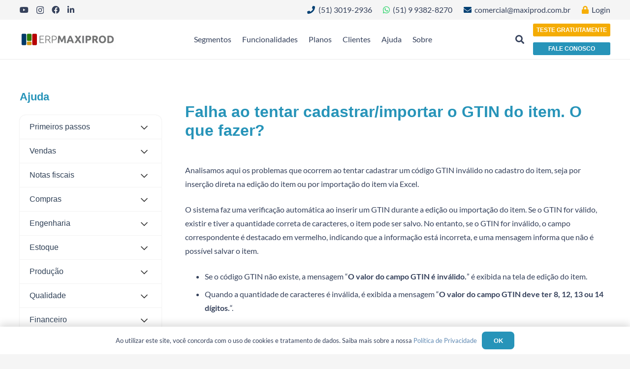

--- FILE ---
content_type: text/html; charset=UTF-8
request_url: https://maxiprod.com.br/ajuda/engenharia/engenharia-perguntas-frequentes/falha-ao-tentar-cadastrar-importar-o-gtin-do-item-o-que-fazer/
body_size: 32387
content:
<!DOCTYPE HTML><html lang="pt-BR"><head><script data-no-optimize="1">var litespeed_docref=sessionStorage.getItem("litespeed_docref");litespeed_docref&&(Object.defineProperty(document,"referrer",{get:function(){return litespeed_docref}}),sessionStorage.removeItem("litespeed_docref"));</script> <meta charset="UTF-8"><meta name='robots' content='index, follow, max-image-preview:large, max-snippet:-1, max-video-preview:-1' /><style>img:is([sizes="auto" i], [sizes^="auto," i]) { contain-intrinsic-size: 3000px 1500px }</style><title>Falha ao tentar cadastrar/importar o GTIN do item. O que fazer? - Maxiprod</title><meta name="description" content="Essa página mostra o que fazer ao se deparar com problemas ao tentar cadastrar/importar o GTIN do item. Confira!" /><link rel="canonical" href="https://maxiprod.com.br/ajuda/engenharia/engenharia-perguntas-frequentes/falha-ao-tentar-cadastrar-importar-o-gtin-do-item-o-que-fazer/" /><meta property="og:locale" content="pt_BR" /><meta property="og:type" content="article" /><meta property="og:title" content="Falha ao tentar cadastrar/importar o GTIN do item. O que fazer?" /><meta property="og:description" content="Essa página mostra o que fazer ao se deparar com problemas ao tentar cadastrar/importar o GTIN do item. Confira!" /><meta property="og:url" content="https://maxiprod.com.br/ajuda/engenharia/engenharia-perguntas-frequentes/falha-ao-tentar-cadastrar-importar-o-gtin-do-item-o-que-fazer/" /><meta property="og:site_name" content="Maxiprod" /><meta property="article:publisher" content="https://web.facebook.com/maxiprodindustrial" /><meta property="article:modified_time" content="2025-07-01T13:22:34+00:00" /><meta property="og:image" content="http://maxiprod.com.br/wp-content/uploads/2024/01/image-170.png" /><meta name="twitter:card" content="summary_large_image" /><meta name="twitter:label1" content="Est. tempo de leitura" /><meta name="twitter:data1" content="3 minutos" /> <script type="application/ld+json" class="yoast-schema-graph">{"@context":"https://schema.org","@graph":[{"@type":"WebPage","@id":"https://maxiprod.com.br/ajuda/engenharia/engenharia-perguntas-frequentes/falha-ao-tentar-cadastrar-importar-o-gtin-do-item-o-que-fazer/","url":"https://maxiprod.com.br/ajuda/engenharia/engenharia-perguntas-frequentes/falha-ao-tentar-cadastrar-importar-o-gtin-do-item-o-que-fazer/","name":"Falha ao tentar cadastrar/importar o GTIN do item. O que fazer? - Maxiprod","isPartOf":{"@id":"https://maxiprod.com.br/#website"},"primaryImageOfPage":{"@id":"https://maxiprod.com.br/ajuda/engenharia/engenharia-perguntas-frequentes/falha-ao-tentar-cadastrar-importar-o-gtin-do-item-o-que-fazer/#primaryimage"},"image":{"@id":"https://maxiprod.com.br/ajuda/engenharia/engenharia-perguntas-frequentes/falha-ao-tentar-cadastrar-importar-o-gtin-do-item-o-que-fazer/#primaryimage"},"thumbnailUrl":"http://maxiprod.com.br/wp-content/uploads/2024/01/image-170.png","datePublished":"2024-01-10T12:35:47+00:00","dateModified":"2025-07-01T13:22:34+00:00","description":"Essa página mostra o que fazer ao se deparar com problemas ao tentar cadastrar/importar o GTIN do item. Confira!","breadcrumb":{"@id":"https://maxiprod.com.br/ajuda/engenharia/engenharia-perguntas-frequentes/falha-ao-tentar-cadastrar-importar-o-gtin-do-item-o-que-fazer/#breadcrumb"},"inLanguage":"pt-BR","potentialAction":[{"@type":"ReadAction","target":["https://maxiprod.com.br/ajuda/engenharia/engenharia-perguntas-frequentes/falha-ao-tentar-cadastrar-importar-o-gtin-do-item-o-que-fazer/"]}]},{"@type":"ImageObject","inLanguage":"pt-BR","@id":"https://maxiprod.com.br/ajuda/engenharia/engenharia-perguntas-frequentes/falha-ao-tentar-cadastrar-importar-o-gtin-do-item-o-que-fazer/#primaryimage","url":"http://maxiprod.com.br/wp-content/uploads/2024/01/image-170.png","contentUrl":"http://maxiprod.com.br/wp-content/uploads/2024/01/image-170.png"},{"@type":"BreadcrumbList","@id":"https://maxiprod.com.br/ajuda/engenharia/engenharia-perguntas-frequentes/falha-ao-tentar-cadastrar-importar-o-gtin-do-item-o-que-fazer/#breadcrumb","itemListElement":[{"@type":"ListItem","position":1,"name":"Início","item":"https://maxiprod.com.br/"},{"@type":"ListItem","position":2,"name":"Ajudas","item":"https://maxiprod.com.br/ajuda/"},{"@type":"ListItem","position":3,"name":"Engenharia","item":"https://maxiprod.com.br/ajuda/engenharia/"},{"@type":"ListItem","position":4,"name":"Engenharia: perguntas frequentes","item":"https://maxiprod.com.br/ajuda/engenharia/engenharia-perguntas-frequentes/"},{"@type":"ListItem","position":5,"name":"Falha ao tentar cadastrar/importar o GTIN do item. O que fazer?"}]},{"@type":"WebSite","@id":"https://maxiprod.com.br/#website","url":"https://maxiprod.com.br/","name":"Maxiprod","description":"","publisher":{"@id":"https://maxiprod.com.br/#organization"},"potentialAction":[{"@type":"SearchAction","target":{"@type":"EntryPoint","urlTemplate":"https://maxiprod.com.br/?s={search_term_string}"},"query-input":{"@type":"PropertyValueSpecification","valueRequired":true,"valueName":"search_term_string"}}],"inLanguage":"pt-BR"},{"@type":"Organization","@id":"https://maxiprod.com.br/#organization","name":"MAXIPROD","url":"https://maxiprod.com.br/","logo":{"@type":"ImageObject","inLanguage":"pt-BR","@id":"https://maxiprod.com.br/#/schema/logo/image/","url":"https://maxiprod.com.br/wp-content/uploads/2023/12/Logo-ERPMAXIPROD-2.webp","contentUrl":"https://maxiprod.com.br/wp-content/uploads/2023/12/Logo-ERPMAXIPROD-2.webp","width":138,"height":18,"caption":"MAXIPROD"},"image":{"@id":"https://maxiprod.com.br/#/schema/logo/image/"},"sameAs":["https://web.facebook.com/maxiprodindustrial","https://www.linkedin.com/company/maxiprod-informatica-industrial/","https://www.youtube.com/channel/UCRzHqbup8iBlRfG-XlfLEpw","https://www.instagram.com/erpmaxiprod/"]}]}</script> <link rel='dns-prefetch' href='//www.google.com' /><link rel='dns-prefetch' href='//www.googletagmanager.com' /><link rel="alternate" type="application/rss+xml" title="Feed para Maxiprod &raquo;" href="https://maxiprod.com.br/feed/" /><link rel="alternate" type="application/rss+xml" title="Feed de comentários para Maxiprod &raquo;" href="https://maxiprod.com.br/comments/feed/" /><meta name="viewport" content="width=device-width, initial-scale=1"><meta name="SKYPE_TOOLBAR" content="SKYPE_TOOLBAR_PARSER_COMPATIBLE"><meta name="theme-color" content="#ffffff"><link data-optimized="2" rel="stylesheet" href="https://maxiprod.com.br/wp-content/litespeed/ucss/bc8016e3b901bd2f5dd73271df770365.css?ver=489c0" /><link rel="preload" as="image" href="https://maxiprod.com.br/wp-content/uploads/2023/12/ERP-MAXIPROD-1.webp"><link rel="preload" as="image" href="https://maxiprod.com.br/wp-content/uploads/2023/12/ERP-MAXIPROD-1.webp"><style id='wpb-pcf-styles-inline-css'>.wpb-pcf-btn-default,
		.wpb-pcf-form-style-true input[type=submit],
		.wpb-pcf-form-style-true input[type=button],
		.wpb-pcf-form-style-true input[type=submit],
		.wpb-pcf-form-style-true input[type=button]{
			color: !important;
			background: !important;
		}
		.wpb-pcf-btn-default:hover, .wpb-pcf-btn-default:focus,
		.wpb-pcf-form-style-true input[type=submit]:hover, .wpb-pcf-form-style-true input[type=submit]:focus,
		.wpb-pcf-form-style-true input[type=button]:hover, .wpb-pcf-form-style-true input[type=button]:focus,
		.wpb-pcf-form-style-true input[type=submit]:hover,
		.wpb-pcf-form-style-true input[type=button]:hover,
		.wpb-pcf-form-style-true input[type=submit]:focus,
		.wpb-pcf-form-style-true input[type=button]:focus {
			color: !important;
			background: !important;
		}</style>
 <script type="litespeed/javascript" data-src="https://www.googletagmanager.com/gtag/js?id=GT-57Z93KB" id="google_gtagjs-js"></script> <script id="google_gtagjs-js-after" type="litespeed/javascript">window.dataLayer=window.dataLayer||[];function gtag(){dataLayer.push(arguments)}
gtag("set","linker",{"domains":["maxiprod.com.br"]});gtag("js",new Date());gtag("set","developer_id.dZTNiMT",!0);gtag("config","GT-57Z93KB")</script> <script></script><link rel="https://api.w.org/" href="https://maxiprod.com.br/wp-json/" /><link rel="alternate" title="JSON" type="application/json" href="https://maxiprod.com.br/wp-json/wp/v2/ajuda/24676" /><link rel="EditURI" type="application/rsd+xml" title="RSD" href="https://maxiprod.com.br/xmlrpc.php?rsd" /><link rel='shortlink' href='https://maxiprod.com.br/?p=24676' /><link rel="alternate" title="oEmbed (JSON)" type="application/json+oembed" href="https://maxiprod.com.br/wp-json/oembed/1.0/embed?url=https%3A%2F%2Fmaxiprod.com.br%2Fajuda%2Fengenharia%2Fengenharia-perguntas-frequentes%2Ffalha-ao-tentar-cadastrar-importar-o-gtin-do-item-o-que-fazer%2F" /><link rel="alternate" title="oEmbed (XML)" type="text/xml+oembed" href="https://maxiprod.com.br/wp-json/oembed/1.0/embed?url=https%3A%2F%2Fmaxiprod.com.br%2Fajuda%2Fengenharia%2Fengenharia-perguntas-frequentes%2Ffalha-ao-tentar-cadastrar-importar-o-gtin-do-item-o-que-fazer%2F&#038;format=xml" /><style id="bellows-custom-generated-css">/** Bellows Custom Tweaks (General Settings) **/
.bellows.bellows-skin-vanilla {
  margin: 20px 0;
  max-width: 100%;

  /* Variáveis CSS para controle fácil */
  --bellows-item-padding-v: 14px;
  --bellows-item-padding-h: 20px;
  --bellows-sub-item-padding-v: 14px;
  --bellows-sub-item-padding-h: var(--bellows-item-padding-h);
  --bellows-indent: 30px;
  --bellows-indent-level-offset: 1;
  --bellows-toggle-width: 70px;
  --bellows-tree-toggle-w: 0px;
  --bellows-focus-outline: none;
  --bellows-focus-visible-outline: auto;

  background: #fff;
  border-radius: 12px;
  font-family: 'Segoe UI', Tahoma, Geneva, Verdana, sans-serif;
  overflow: hidden;
}

.bellows .bellows-nav .bellows-target > .bellows-target-text {
  color: #2E3F55; /* ou outra cor desejada */
}
  /* Altera a cor do item pai */
.bellows.bellows-skin-vanilla .bellows-nav .bellows-item-level-0.bellows-current-menu-item > .bellows-target, .bellows.bellows-skin-vanilla .bellows-nav .bellows-item-level-0.bellows-current-menu-ancestor > .bellows-target {
    background: #CCD7E2;
}

  /* Altera a cor do item filho */
.bellows.bellows-skin-vanilla .bellows-nav .bellows-submenu .bellows-current-menu-item > .bellows-target, .bellows.bellows-skin-vanilla .bellows-nav .bellows-submenu .bellows-current-menu-ancestor > .bellows-target {
    background: #F5F7F9;
}

  /* Altera a cor do hover */
.bellows.bellows-skin-vanilla .bellows-nav .bellows-submenu .bellows-target:hover {
    background: #EFF3F6;

}


/* Status: Loaded from Transient */</style><link rel="preconnect" href="https://fonts.googleapis.com"><link rel="preconnect" href="https://fonts.gstatic.com"><meta name="generator" content="Site Kit by Google 1.167.0" /> <script type="litespeed/javascript" data-src="https://unpkg.com/@popperjs/core@2"></script>  <script type="litespeed/javascript">(function(w,d,s,l,i){w[l]=w[l]||[];w[l].push({'gtm.start':new Date().getTime(),event:'gtm.js'});var f=d.getElementsByTagName(s)[0],j=d.createElement(s),dl=l!='dataLayer'?'&l='+l:'';j.async=!0;j.src='https://www.googletagmanager.com/gtm.js?id='+i+dl;f.parentNode.insertBefore(j,f)})(window,document,'script','dataLayer','GTM-T7ZG897')</script> <script type="litespeed/javascript">(function(w,d,s,l,i){w[l]=w[l]||[];w[l].push({'gtm.start':new Date().getTime(),event:'gtm.js'});var f=d.getElementsByTagName(s)[0],j=d.createElement(s),dl=l!='dataLayer'?'&l='+l:'';j.async=!0;j.src='https://www.googletagmanager.com/gtm.js?id='+i+dl;f.parentNode.insertBefore(j,f)})(window,document,'script','dataLayer','GTM-N55H2RMS')</script>  <script type="litespeed/javascript" data-src="https://www.googletagmanager.com/gtag/js?id=G-SB0RL6R8VJ"></script> <script type="litespeed/javascript">window.dataLayer=window.dataLayer||[];function gtag(){dataLayer.push(arguments)}
gtag('js',new Date());gtag('config','G-SB0RL6R8VJ')</script> <meta name="facebook-domain-verification" content="va9xpa3rhryhos4wxqvqoycph5vh7m" /> <script type="litespeed/javascript">!function(f,b,e,v,n,t,s){if(f.fbq)return;n=f.fbq=function(){n.callMethod?n.callMethod.apply(n,arguments):n.queue.push(arguments)};if(!f._fbq)f._fbq=n;n.push=n;n.loaded=!0;n.version='2.0';n.queue=[];t=b.createElement(e);t.async=!0;t.src=v;s=b.getElementsByTagName(e)[0];s.parentNode.insertBefore(t,s)}(window,document,'script','https://connect.facebook.net/en_US/fbevents.js');fbq('init','3124981911095183');fbq('track','PageView')</script> <noscript><img alt="" height="1" width="1" style="display:none"
src="https://www.facebook.com/tr?id=3124981911095183&ev=PageView&noscript=1"
/></noscript>
 <script type="litespeed/javascript">(function(c,l,a,r,i,t,y){c[a]=c[a]||function(){(c[a].q=c[a].q||[]).push(arguments)};t=l.createElement(r);t.async=1;t.src="https://www.clarity.ms/tag/"+i+"?ref=wordpress";y=l.getElementsByTagName(r)[0];y.parentNode.insertBefore(t,y)})(window,document,"clarity","script","o8vzgcz1ct")</script> <meta name="ti-site-data" content="[base64]" /><style type="text/css">.ctl-bullets-container {
                display: block;
                position: fixed;
                left: 0;
                height: 100%;
                z-index: 1049;
                font-weight: normal;
                height: 70vh;
                overflow-x: hidden;
                overflow-y: auto;
                margin: 15vh auto;
            }</style> <script type="litespeed/javascript">document.addEventListener('DOMContentLiteSpeedLoaded',function(){function fixSearchBox(){var searchInput=document.querySelector('.w-search-form .w-form-row-field input[type="text"]');var searchForm=document.querySelector('.w-search-form');var formField=document.querySelector('.w-form-row-field');if(searchInput){searchInput.style.cssText='background-color: #ffffff !important; color: #000000 !important; border: 1px solid #e0e0e0 !important;'}
if(searchForm){searchForm.style.cssText='background-color: #ffffff !important;'}
if(formField){formField.style.cssText='background-color: #ffffff !important;'}}
fixSearchBox();document.addEventListener('click',function(e){if(e.target.closest('.w-search')){setTimeout(fixSearchBox,100)}})})</script> <script id="us_add_no_touch" type="litespeed/javascript">if(!/Android|webOS|iPhone|iPad|iPod|BlackBerry|IEMobile|Opera Mini/i.test(navigator.userAgent)){document.documentElement.classList.add("no-touch")}</script> <script id="us_color_scheme_switch_class" type="litespeed/javascript">if(document.cookie.includes("us_color_scheme_switch_is_on=true")){document.documentElement.classList.add("us-color-scheme-on")}</script> <script type="litespeed/javascript">window.addEventListener("load",function(){var c={script:!1,link:!1};function ls(s){if(!['script','link'].includes(s)||c[s]){return}c[s]=!0;var d=document,f=d.getElementsByTagName(s)[0],j=d.createElement(s);if(s==='script'){j.async=!0;j.src='https://maxiprod.com.br/wp-content/plugins/wp-views/vendor/toolset/blocks/public/js/frontend.js?v=1.6.17'}else{j.rel='stylesheet';j.href='https://maxiprod.com.br/wp-content/plugins/wp-views/vendor/toolset/blocks/public/css/style.css?v=1.6.17'}f.parentNode.insertBefore(j,f)};function ex(){ls('script');ls('link')}window.addEventListener("scroll",ex,{once:!0});if(('IntersectionObserver' in window)&&('IntersectionObserverEntry' in window)&&('intersectionRatio' in window.IntersectionObserverEntry.prototype)){var i=0,fb=document.querySelectorAll("[class^='tb-']"),o=new IntersectionObserver(es=>{es.forEach(e=>{o.unobserve(e.target);if(e.intersectionRatio>0){ex();o.disconnect()}else{i++;if(fb.length>i){o.observe(fb[i])}}})});if(fb.length){o.observe(fb[i])}}})</script> <noscript><link rel="stylesheet" href="https://maxiprod.com.br/wp-content/plugins/wp-views/vendor/toolset/blocks/public/css/style.css">
</noscript><meta name="generator" content="Powered by WPBakery Page Builder - drag and drop page builder for WordPress."/><link rel="preload" fetchpriority="high" as="image" href="https://maxiprod.com.br/wp-content/uploads/2024/03/banner_principal_lcp_550w.webp" type="image/webp" media="(min-width: 769px)">
 <script type="litespeed/javascript">(function(w,d,s,l,i){w[l]=w[l]||[];w[l].push({'gtm.start':new Date().getTime(),event:'gtm.js'});var f=d.getElementsByTagName(s)[0],j=d.createElement(s),dl=l!='dataLayer'?'&l='+l:'';j.async=!0;j.src='https://www.googletagmanager.com/gtm.js?id='+i+dl;f.parentNode.insertBefore(j,f)})(window,document,'script','dataLayer','GTM-KJLM3ZQ')</script> <link rel="icon" href="https://maxiprod.com.br/wp-content/uploads/2023/05/Icone-p-Wordpress-512-×-512-px-150x150.png" sizes="32x32" /><link rel="icon" href="https://maxiprod.com.br/wp-content/uploads/2023/05/Icone-p-Wordpress-512-×-512-px-250x250.png" sizes="192x192" /><link rel="apple-touch-icon" href="https://maxiprod.com.br/wp-content/uploads/2023/05/Icone-p-Wordpress-512-×-512-px-250x250.png" /><meta name="msapplication-TileImage" content="https://maxiprod.com.br/wp-content/uploads/2023/05/Icone-p-Wordpress-512-×-512-px-300x300.png" /><style id="egf-frontend-styles" type="text/css">p {} p {} h1 {} h2 {} h3 {} h4 {} h5 {} h6 {}</style><noscript><style>.wpb_animate_when_almost_visible { opacity: 1; }</style></noscript><style id="us-icon-fonts">@font-face{font-display:block;font-style:normal;font-family:"fontawesome";font-weight:900;src:url("//maxiprod.com.br/wp-content/themes/Impreza/fonts/fa-solid-900.woff2?ver=8.37.2") format("woff2")}.fas{font-family:"fontawesome";font-weight:900}@font-face{font-display:block;font-style:normal;font-family:"fontawesome";font-weight:400;src:url("//maxiprod.com.br/wp-content/themes/Impreza/fonts/fa-regular-400.woff2?ver=8.37.2") format("woff2")}.far{font-family:"fontawesome";font-weight:400}@font-face{font-display:block;font-style:normal;font-family:"Font Awesome 5 Brands";font-weight:400;src:url("//maxiprod.com.br/wp-content/themes/Impreza/fonts/fa-brands-400.woff2?ver=8.37.2") format("woff2")}.fab{font-family:"Font Awesome 5 Brands";font-weight:400}</style><style id="us-current-header-css">.l-subheader.at_top,.l-subheader.at_top .w-dropdown-list,.l-subheader.at_top .type_mobile .w-nav-list.level_1{background:var(--color-header-top-bg);color:var(--color-header-top-text)}.no-touch .l-subheader.at_top a:hover,.no-touch .l-header.bg_transparent .l-subheader.at_top .w-dropdown.opened a:hover{color:var(--color-header-top-text-hover)}.l-header.bg_transparent:not(.sticky) .l-subheader.at_top{background:var(--color-header-top-transparent-bg);color:var(--color-header-top-transparent-text)}.no-touch .l-header.bg_transparent:not(.sticky) .at_top .w-cart-link:hover,.no-touch .l-header.bg_transparent:not(.sticky) .at_top .w-text a:hover,.no-touch .l-header.bg_transparent:not(.sticky) .at_top .w-html a:hover,.no-touch .l-header.bg_transparent:not(.sticky) .at_top .w-nav>a:hover,.no-touch .l-header.bg_transparent:not(.sticky) .at_top .w-menu a:hover,.no-touch .l-header.bg_transparent:not(.sticky) .at_top .w-search>a:hover,.no-touch .l-header.bg_transparent:not(.sticky) .at_top .w-socials.shape_none.color_text a:hover,.no-touch .l-header.bg_transparent:not(.sticky) .at_top .w-socials.shape_none.color_link a:hover,.no-touch .l-header.bg_transparent:not(.sticky) .at_top .w-dropdown a:hover,.no-touch .l-header.bg_transparent:not(.sticky) .at_top .type_desktop .menu-item.level_1.opened>a,.no-touch .l-header.bg_transparent:not(.sticky) .at_top .type_desktop .menu-item.level_1:hover>a{color:var(--color-header-top-transparent-text-hover)}.l-subheader.at_middle,.l-subheader.at_middle .w-dropdown-list,.l-subheader.at_middle .type_mobile .w-nav-list.level_1{background:var(--color-header-middle-bg);color:var(--color-header-middle-text)}.no-touch .l-subheader.at_middle a:hover,.no-touch .l-header.bg_transparent .l-subheader.at_middle .w-dropdown.opened a:hover{color:var(--color-header-middle-text-hover)}.l-header.bg_transparent:not(.sticky) .l-subheader.at_middle{background:var(--color-header-transparent-bg);color:var(--color-header-transparent-text)}.no-touch .l-header.bg_transparent:not(.sticky) .at_middle .w-cart-link:hover,.no-touch .l-header.bg_transparent:not(.sticky) .at_middle .w-text a:hover,.no-touch .l-header.bg_transparent:not(.sticky) .at_middle .w-html a:hover,.no-touch .l-header.bg_transparent:not(.sticky) .at_middle .w-nav>a:hover,.no-touch .l-header.bg_transparent:not(.sticky) .at_middle .w-menu a:hover,.no-touch .l-header.bg_transparent:not(.sticky) .at_middle .w-search>a:hover,.no-touch .l-header.bg_transparent:not(.sticky) .at_middle .w-socials.shape_none.color_text a:hover,.no-touch .l-header.bg_transparent:not(.sticky) .at_middle .w-socials.shape_none.color_link a:hover,.no-touch .l-header.bg_transparent:not(.sticky) .at_middle .w-dropdown a:hover,.no-touch .l-header.bg_transparent:not(.sticky) .at_middle .type_desktop .menu-item.level_1.opened>a,.no-touch .l-header.bg_transparent:not(.sticky) .at_middle .type_desktop .menu-item.level_1:hover>a{color:var(--color-header-transparent-text-hover)}.l-subheader.at_bottom,.l-subheader.at_bottom .w-dropdown-list,.l-subheader.at_bottom .type_mobile .w-nav-list.level_1{background:#f5f5f5;color:var(--color-header-middle-text)}.no-touch .l-subheader.at_bottom a:hover,.no-touch .l-header.bg_transparent .l-subheader.at_bottom .w-dropdown.opened a:hover{color:var(--color-header-middle-text-hover)}.l-header.bg_transparent:not(.sticky) .l-subheader.at_bottom{background:var(--color-header-transparent-bg);color:var(--color-header-transparent-text)}.no-touch .l-header.bg_transparent:not(.sticky) .at_bottom .w-cart-link:hover,.no-touch .l-header.bg_transparent:not(.sticky) .at_bottom .w-text a:hover,.no-touch .l-header.bg_transparent:not(.sticky) .at_bottom .w-html a:hover,.no-touch .l-header.bg_transparent:not(.sticky) .at_bottom .w-nav>a:hover,.no-touch .l-header.bg_transparent:not(.sticky) .at_bottom .w-menu a:hover,.no-touch .l-header.bg_transparent:not(.sticky) .at_bottom .w-search>a:hover,.no-touch .l-header.bg_transparent:not(.sticky) .at_bottom .w-socials.shape_none.color_text a:hover,.no-touch .l-header.bg_transparent:not(.sticky) .at_bottom .w-socials.shape_none.color_link a:hover,.no-touch .l-header.bg_transparent:not(.sticky) .at_bottom .w-dropdown a:hover,.no-touch .l-header.bg_transparent:not(.sticky) .at_bottom .type_desktop .menu-item.level_1.opened>a,.no-touch .l-header.bg_transparent:not(.sticky) .at_bottom .type_desktop .menu-item.level_1:hover>a{color:var(--color-header-transparent-text-hover)}.header_ver .l-header{background:var(--color-header-middle-bg);color:var(--color-header-middle-text)}@media (min-width:1281px){.hidden_for_default{display:none!important}.l-subheader.at_bottom{display:none}.l-header{position:relative;z-index:111;width:100%}.l-subheader{margin:0 auto}.l-subheader.width_full{padding-left:1.5rem;padding-right:1.5rem}.l-subheader-h{display:flex;align-items:center;position:relative;margin:0 auto;max-width:var(--site-content-width,1200px);height:inherit}.w-header-show{display:none}.l-header.pos_fixed{position:fixed;left:0}.l-header.pos_fixed:not(.notransition) .l-subheader{transition-property:transform,background,box-shadow,line-height,height;transition-duration:.3s;transition-timing-function:cubic-bezier(.78,.13,.15,.86)}.headerinpos_bottom.sticky_first_section .l-header.pos_fixed{position:fixed!important}.header_hor .l-header.sticky_auto_hide{transition:transform .3s cubic-bezier(.78,.13,.15,.86) .1s}.header_hor .l-header.sticky_auto_hide.down{transform:translateY(-110%)}.l-header.bg_transparent:not(.sticky) .l-subheader{box-shadow:none!important;background:none}.l-header.bg_transparent~.l-main .l-section.width_full.height_auto:first-of-type>.l-section-h{padding-top:0!important;padding-bottom:0!important}.l-header.pos_static.bg_transparent{position:absolute;left:0}.l-subheader.width_full .l-subheader-h{max-width:none!important}.l-header.shadow_thin .l-subheader.at_middle,.l-header.shadow_thin .l-subheader.at_bottom{box-shadow:0 1px 0 rgba(0,0,0,0.08)}.l-header.shadow_wide .l-subheader.at_middle,.l-header.shadow_wide .l-subheader.at_bottom{box-shadow:0 3px 5px -1px rgba(0,0,0,0.1),0 2px 1px -1px rgba(0,0,0,0.05)}.header_hor .l-subheader-cell>.w-cart{margin-left:0;margin-right:0}:root{--header-height:120px;--header-sticky-height:80px}.l-header:before{content:'120'}.l-header.sticky:before{content:'80'}.l-subheader.at_top{line-height:40px;height:40px}.l-header.sticky .l-subheader.at_top{line-height:0px;height:0px;overflow:hidden}.l-subheader.at_middle{line-height:80px;height:80px}.l-header.sticky .l-subheader.at_middle{line-height:80px;height:80px}.l-subheader.at_bottom{line-height:50px;height:50px}.l-header.sticky .l-subheader.at_bottom{line-height:50px;height:50px}.headerinpos_above .l-header.pos_fixed{overflow:hidden;transition:transform 0.3s;transform:translate3d(0,-100%,0)}.headerinpos_above .l-header.pos_fixed.sticky{overflow:visible;transform:none}.headerinpos_above .l-header.pos_fixed~.l-section>.l-section-h,.headerinpos_above .l-header.pos_fixed~.l-main .l-section:first-of-type>.l-section-h{padding-top:0!important}.headerinpos_below .l-header.pos_fixed:not(.sticky){position:absolute;top:100%}.headerinpos_below .l-header.pos_fixed~.l-main>.l-section:first-of-type>.l-section-h{padding-top:0!important}.headerinpos_below .l-header.pos_fixed~.l-main .l-section.full_height:nth-of-type(2){min-height:100vh}.headerinpos_below .l-header.pos_fixed~.l-main>.l-section:nth-of-type(2)>.l-section-h{padding-top:var(--header-height)}.headerinpos_bottom .l-header.pos_fixed:not(.sticky){position:absolute;top:100vh}.headerinpos_bottom .l-header.pos_fixed~.l-main>.l-section:first-of-type>.l-section-h{padding-top:0!important}.headerinpos_bottom .l-header.pos_fixed~.l-main>.l-section:first-of-type>.l-section-h{padding-bottom:var(--header-height)}.headerinpos_bottom .l-header.pos_fixed.bg_transparent~.l-main .l-section.valign_center:not(.height_auto):first-of-type>.l-section-h{top:calc( var(--header-height) / 2 )}.headerinpos_bottom .l-header.pos_fixed:not(.sticky) .w-cart-dropdown,.headerinpos_bottom .l-header.pos_fixed:not(.sticky) .w-nav.type_desktop .w-nav-list.level_2{bottom:100%;transform-origin:0 100%}.headerinpos_bottom .l-header.pos_fixed:not(.sticky) .w-nav.type_mobile.m_layout_dropdown .w-nav-list.level_1{top:auto;bottom:100%;box-shadow:var(--box-shadow-up)}.headerinpos_bottom .l-header.pos_fixed:not(.sticky) .w-nav.type_desktop .w-nav-list.level_3,.headerinpos_bottom .l-header.pos_fixed:not(.sticky) .w-nav.type_desktop .w-nav-list.level_4{top:auto;bottom:0;transform-origin:0 100%}.headerinpos_bottom .l-header.pos_fixed:not(.sticky) .w-dropdown-list{top:auto;bottom:-0.4em;padding-top:0.4em;padding-bottom:2.4em}.admin-bar .l-header.pos_static.bg_solid~.l-main .l-section.full_height:first-of-type{min-height:calc( 100vh - var(--header-height) - 32px )}.admin-bar .l-header.pos_fixed:not(.sticky_auto_hide)~.l-main .l-section.full_height:not(:first-of-type){min-height:calc( 100vh - var(--header-sticky-height) - 32px )}.admin-bar.headerinpos_below .l-header.pos_fixed~.l-main .l-section.full_height:nth-of-type(2){min-height:calc(100vh - 32px)}}@media (min-width:801px) and (max-width:1280px){.hidden_for_laptops{display:none!important}.l-subheader.at_bottom{display:none}.l-header{position:relative;z-index:111;width:100%}.l-subheader{margin:0 auto}.l-subheader.width_full{padding-left:1.5rem;padding-right:1.5rem}.l-subheader-h{display:flex;align-items:center;position:relative;margin:0 auto;max-width:var(--site-content-width,1200px);height:inherit}.w-header-show{display:none}.l-header.pos_fixed{position:fixed;left:0}.l-header.pos_fixed:not(.notransition) .l-subheader{transition-property:transform,background,box-shadow,line-height,height;transition-duration:.3s;transition-timing-function:cubic-bezier(.78,.13,.15,.86)}.headerinpos_bottom.sticky_first_section .l-header.pos_fixed{position:fixed!important}.header_hor .l-header.sticky_auto_hide{transition:transform .3s cubic-bezier(.78,.13,.15,.86) .1s}.header_hor .l-header.sticky_auto_hide.down{transform:translateY(-110%)}.l-header.bg_transparent:not(.sticky) .l-subheader{box-shadow:none!important;background:none}.l-header.bg_transparent~.l-main .l-section.width_full.height_auto:first-of-type>.l-section-h{padding-top:0!important;padding-bottom:0!important}.l-header.pos_static.bg_transparent{position:absolute;left:0}.l-subheader.width_full .l-subheader-h{max-width:none!important}.l-header.shadow_thin .l-subheader.at_middle,.l-header.shadow_thin .l-subheader.at_bottom{box-shadow:0 1px 0 rgba(0,0,0,0.08)}.l-header.shadow_wide .l-subheader.at_middle,.l-header.shadow_wide .l-subheader.at_bottom{box-shadow:0 3px 5px -1px rgba(0,0,0,0.1),0 2px 1px -1px rgba(0,0,0,0.05)}.header_hor .l-subheader-cell>.w-cart{margin-left:0;margin-right:0}:root{--header-height:120px;--header-sticky-height:80px}.l-header:before{content:'120'}.l-header.sticky:before{content:'80'}.l-subheader.at_top{line-height:40px;height:40px}.l-header.sticky .l-subheader.at_top{line-height:0px;height:0px;overflow:hidden}.l-subheader.at_middle{line-height:80px;height:80px}.l-header.sticky .l-subheader.at_middle{line-height:80px;height:80px}.l-subheader.at_bottom{line-height:50px;height:50px}.l-header.sticky .l-subheader.at_bottom{line-height:50px;height:50px}.headerinpos_above .l-header.pos_fixed{overflow:hidden;transition:transform 0.3s;transform:translate3d(0,-100%,0)}.headerinpos_above .l-header.pos_fixed.sticky{overflow:visible;transform:none}.headerinpos_above .l-header.pos_fixed~.l-section>.l-section-h,.headerinpos_above .l-header.pos_fixed~.l-main .l-section:first-of-type>.l-section-h{padding-top:0!important}.headerinpos_below .l-header.pos_fixed:not(.sticky){position:absolute;top:100%}.headerinpos_below .l-header.pos_fixed~.l-main>.l-section:first-of-type>.l-section-h{padding-top:0!important}.headerinpos_below .l-header.pos_fixed~.l-main .l-section.full_height:nth-of-type(2){min-height:100vh}.headerinpos_below .l-header.pos_fixed~.l-main>.l-section:nth-of-type(2)>.l-section-h{padding-top:var(--header-height)}.headerinpos_bottom .l-header.pos_fixed:not(.sticky){position:absolute;top:100vh}.headerinpos_bottom .l-header.pos_fixed~.l-main>.l-section:first-of-type>.l-section-h{padding-top:0!important}.headerinpos_bottom .l-header.pos_fixed~.l-main>.l-section:first-of-type>.l-section-h{padding-bottom:var(--header-height)}.headerinpos_bottom .l-header.pos_fixed.bg_transparent~.l-main .l-section.valign_center:not(.height_auto):first-of-type>.l-section-h{top:calc( var(--header-height) / 2 )}.headerinpos_bottom .l-header.pos_fixed:not(.sticky) .w-cart-dropdown,.headerinpos_bottom .l-header.pos_fixed:not(.sticky) .w-nav.type_desktop .w-nav-list.level_2{bottom:100%;transform-origin:0 100%}.headerinpos_bottom .l-header.pos_fixed:not(.sticky) .w-nav.type_mobile.m_layout_dropdown .w-nav-list.level_1{top:auto;bottom:100%;box-shadow:var(--box-shadow-up)}.headerinpos_bottom .l-header.pos_fixed:not(.sticky) .w-nav.type_desktop .w-nav-list.level_3,.headerinpos_bottom .l-header.pos_fixed:not(.sticky) .w-nav.type_desktop .w-nav-list.level_4{top:auto;bottom:0;transform-origin:0 100%}.headerinpos_bottom .l-header.pos_fixed:not(.sticky) .w-dropdown-list{top:auto;bottom:-0.4em;padding-top:0.4em;padding-bottom:2.4em}.admin-bar .l-header.pos_static.bg_solid~.l-main .l-section.full_height:first-of-type{min-height:calc( 100vh - var(--header-height) - 32px )}.admin-bar .l-header.pos_fixed:not(.sticky_auto_hide)~.l-main .l-section.full_height:not(:first-of-type){min-height:calc( 100vh - var(--header-sticky-height) - 32px )}.admin-bar.headerinpos_below .l-header.pos_fixed~.l-main .l-section.full_height:nth-of-type(2){min-height:calc(100vh - 32px)}}@media (min-width:769px) and (max-width:800px){.hidden_for_tablets{display:none!important}.l-header{position:relative;z-index:111;width:100%}.l-subheader{margin:0 auto}.l-subheader.width_full{padding-left:1.5rem;padding-right:1.5rem}.l-subheader-h{display:flex;align-items:center;position:relative;margin:0 auto;max-width:var(--site-content-width,1200px);height:inherit}.w-header-show{display:none}.l-header.pos_fixed{position:fixed;left:0}.l-header.pos_fixed:not(.notransition) .l-subheader{transition-property:transform,background,box-shadow,line-height,height;transition-duration:.3s;transition-timing-function:cubic-bezier(.78,.13,.15,.86)}.headerinpos_bottom.sticky_first_section .l-header.pos_fixed{position:fixed!important}.header_hor .l-header.sticky_auto_hide{transition:transform .3s cubic-bezier(.78,.13,.15,.86) .1s}.header_hor .l-header.sticky_auto_hide.down{transform:translateY(-110%)}.l-header.bg_transparent:not(.sticky) .l-subheader{box-shadow:none!important;background:none}.l-header.bg_transparent~.l-main .l-section.width_full.height_auto:first-of-type>.l-section-h{padding-top:0!important;padding-bottom:0!important}.l-header.pos_static.bg_transparent{position:absolute;left:0}.l-subheader.width_full .l-subheader-h{max-width:none!important}.l-header.shadow_thin .l-subheader.at_middle,.l-header.shadow_thin .l-subheader.at_bottom{box-shadow:0 1px 0 rgba(0,0,0,0.08)}.l-header.shadow_wide .l-subheader.at_middle,.l-header.shadow_wide .l-subheader.at_bottom{box-shadow:0 3px 5px -1px rgba(0,0,0,0.1),0 2px 1px -1px rgba(0,0,0,0.05)}.header_hor .l-subheader-cell>.w-cart{margin-left:0;margin-right:0}:root{--header-height:170px;--header-sticky-height:130px}.l-header:before{content:'170'}.l-header.sticky:before{content:'130'}.l-subheader.at_top{line-height:40px;height:40px}.l-header.sticky .l-subheader.at_top{line-height:0px;height:0px;overflow:hidden}.l-subheader.at_middle{line-height:80px;height:80px}.l-header.sticky .l-subheader.at_middle{line-height:80px;height:80px}.l-subheader.at_bottom{line-height:50px;height:50px}.l-header.sticky .l-subheader.at_bottom{line-height:50px;height:50px}}@media (max-width:768px){.hidden_for_mobiles{display:none!important}.l-subheader.at_top{display:none}.l-header{position:relative;z-index:111;width:100%}.l-subheader{margin:0 auto}.l-subheader.width_full{padding-left:1.5rem;padding-right:1.5rem}.l-subheader-h{display:flex;align-items:center;position:relative;margin:0 auto;max-width:var(--site-content-width,1200px);height:inherit}.w-header-show{display:none}.l-header.pos_fixed{position:fixed;left:0}.l-header.pos_fixed:not(.notransition) .l-subheader{transition-property:transform,background,box-shadow,line-height,height;transition-duration:.3s;transition-timing-function:cubic-bezier(.78,.13,.15,.86)}.headerinpos_bottom.sticky_first_section .l-header.pos_fixed{position:fixed!important}.header_hor .l-header.sticky_auto_hide{transition:transform .3s cubic-bezier(.78,.13,.15,.86) .1s}.header_hor .l-header.sticky_auto_hide.down{transform:translateY(-110%)}.l-header.bg_transparent:not(.sticky) .l-subheader{box-shadow:none!important;background:none}.l-header.bg_transparent~.l-main .l-section.width_full.height_auto:first-of-type>.l-section-h{padding-top:0!important;padding-bottom:0!important}.l-header.pos_static.bg_transparent{position:absolute;left:0}.l-subheader.width_full .l-subheader-h{max-width:none!important}.l-header.shadow_thin .l-subheader.at_middle,.l-header.shadow_thin .l-subheader.at_bottom{box-shadow:0 1px 0 rgba(0,0,0,0.08)}.l-header.shadow_wide .l-subheader.at_middle,.l-header.shadow_wide .l-subheader.at_bottom{box-shadow:0 3px 5px -1px rgba(0,0,0,0.1),0 2px 1px -1px rgba(0,0,0,0.05)}.header_hor .l-subheader-cell>.w-cart{margin-left:0;margin-right:0}:root{--header-height:100px;--header-sticky-height:100px}.l-header:before{content:'100'}.l-header.sticky:before{content:'100'}.l-subheader.at_top{line-height:40px;height:40px}.l-header.sticky .l-subheader.at_top{line-height:0px;height:0px;overflow:hidden}.l-subheader.at_middle{line-height:60px;height:60px}.l-header.sticky .l-subheader.at_middle{line-height:60px;height:60px}.l-subheader.at_bottom{line-height:40px;height:40px}.l-header.sticky .l-subheader.at_bottom{line-height:40px;height:40px}}@media (min-width:1281px){.ush_image_1{height:40px!important}.l-header.sticky .ush_image_1{height:40px!important}}@media (min-width:801px) and (max-width:1280px){.ush_image_1{height:40px!important}.l-header.sticky .ush_image_1{height:40px!important}}@media (min-width:769px) and (max-width:800px){.ush_image_1{height:40px!important}.l-header.sticky .ush_image_1{height:40px!important}}@media (max-width:768px){.ush_image_1{height:30px!important}.l-header.sticky .ush_image_1{height:30px!important}}.header_hor .ush_menu_1.type_desktop .menu-item.level_1>a:not(.w-btn){padding-left:11px;padding-right:11px}.header_hor .ush_menu_1.type_desktop .menu-item.level_1>a.w-btn{margin-left:11px;margin-right:11px}.header_hor .ush_menu_1.type_desktop.align-edges>.w-nav-list.level_1{margin-left:-11px;margin-right:-11px}.header_ver .ush_menu_1.type_desktop .menu-item.level_1>a:not(.w-btn){padding-top:11px;padding-bottom:11px}.header_ver .ush_menu_1.type_desktop .menu-item.level_1>a.w-btn{margin-top:11px;margin-bottom:11px}.ush_menu_1.type_desktop .menu-item:not(.level_1){font-size:1rem}.ush_menu_1.type_mobile .w-nav-anchor.level_1,.ush_menu_1.type_mobile .w-nav-anchor.level_1 + .w-nav-arrow{font-size:1.1rem}.ush_menu_1.type_mobile .w-nav-anchor:not(.level_1),.ush_menu_1.type_mobile .w-nav-anchor:not(.level_1) + .w-nav-arrow{font-size:0.9rem}@media (min-width:1281px){.ush_menu_1 .w-nav-icon{font-size:36px}}@media (min-width:801px) and (max-width:1280px){.ush_menu_1 .w-nav-icon{font-size:32px}}@media (min-width:769px) and (max-width:800px){.ush_menu_1 .w-nav-icon{font-size:28px}}@media (max-width:768px){.ush_menu_1 .w-nav-icon{font-size:24px}}.ush_menu_1 .w-nav-icon>div{border-width:3px}@media screen and (max-width:1099px){.w-nav.ush_menu_1>.w-nav-list.level_1{display:none}.ush_menu_1 .w-nav-control{display:block}}.no-touch .ush_menu_1 .w-nav-item.level_1.opened>a:not(.w-btn),.no-touch .ush_menu_1 .w-nav-item.level_1:hover>a:not(.w-btn){background:transparent;color:var(--color-header-middle-text-hover)}.ush_menu_1 .w-nav-item.level_1.current-menu-item>a:not(.w-btn),.ush_menu_1 .w-nav-item.level_1.current-menu-ancestor>a:not(.w-btn),.ush_menu_1 .w-nav-item.level_1.current-page-ancestor>a:not(.w-btn){background:transparent;color:var(--color-header-middle-text-hover)}.l-header.bg_transparent:not(.sticky) .ush_menu_1.type_desktop .w-nav-item.level_1.current-menu-item>a:not(.w-btn),.l-header.bg_transparent:not(.sticky) .ush_menu_1.type_desktop .w-nav-item.level_1.current-menu-ancestor>a:not(.w-btn),.l-header.bg_transparent:not(.sticky) .ush_menu_1.type_desktop .w-nav-item.level_1.current-page-ancestor>a:not(.w-btn){background:transparent;color:var(--color-header-transparent-text-hover)}.ush_menu_1 .w-nav-list:not(.level_1){background:var(--color-header-middle-bg);color:var(--color-header-middle-text)}.no-touch .ush_menu_1 .w-nav-item:not(.level_1)>a:focus,.no-touch .ush_menu_1 .w-nav-item:not(.level_1):hover>a{background:#f3f3f3;color:var(--color-header-middle-text-hover)}.ush_menu_1 .w-nav-item:not(.level_1).current-menu-item>a,.ush_menu_1 .w-nav-item:not(.level_1).current-menu-ancestor>a,.ush_menu_1 .w-nav-item:not(.level_1).current-page-ancestor>a{background:#f3f3f3;color:var(--color-header-middle-text-hover)}@media (min-width:1281px){.ush_search_1.layout_simple{max-width:300px}.ush_search_1.layout_modern.active{width:300px}.ush_search_1{font-size:18px}}@media (min-width:801px) and (max-width:1280px){.ush_search_1.layout_simple{max-width:250px}.ush_search_1.layout_modern.active{width:250px}.ush_search_1{font-size:18px}}@media (min-width:769px) and (max-width:800px){.ush_search_1.layout_simple{max-width:200px}.ush_search_1.layout_modern.active{width:200px}.ush_search_1{font-size:18px}}@media (max-width:768px){.ush_search_1{font-size:18px}}.ush_socials_1 .w-socials-list{margin:-0.5em}.ush_socials_1 .w-socials-item{padding:0.5em}.ush_image_1{margin-right:0!important;padding-right:0!important}.ush_socials_1{color:var(--color-content-primary)!important}.ush_menu_1{font-size:18!important}.ush_search_1{margin-right:-1rem!important}.ush_btn_1{font-size:12px!important}.ush_btn_2{font-size:12px!important}@media (min-width:801px) and (max-width:1280px){.ush_search_1{margin-right:-1rem!important}}@media (max-width:768px){.ush_btn_1{font-size:10px!important;width:100%!important}.ush_btn_2{font-size:10px!important;width:100%!important}}</style><style id="us-design-options-css">.us_custom_d9e13704{min-width:1500px!important;min-height:500px!important}.us_custom_df5f4c97{color:var(--color-header-middle-text)!important}.us_custom_8d41762d{min-width:1300px!important}.us_custom_7fdf13ab{font-size:14px!important;padding:5px 10px 5px 10px!important}.us_custom_1b04de86{font-size:14px!important}.us_custom_6745946f{color:var(--color-content-primary)!important}.us_custom_f57d6659{text-transform:uppercase!important;font-size:16px!important;line-height:1.4!important}.us_custom_ad872031{font-size:16px!important;line-height:1.4!important;text-transform:uppercase!important}.us_custom_f2eec366{margin-bottom:1rem!important}.us_custom_6a4d3d6c{padding-top:1rem!important;padding-bottom:1rem!important}.us_custom_94dcc64c{text-align:center!important;font-size:0.9rem!important;line-height:1!important}</style></head><body class="wp-singular ajuda-template-default single single-ajuda postid-24676 wp-theme-Impreza wp-child-theme-Impreza-child l-body Impreza_8.37.2 us-core_8.37.3 header_hor headerinpos_top state_default views-template-loop-item-in-archive-for-ajudas wpb-js-composer js-comp-ver-8.7.2 vc_responsive" itemscope itemtype="https://schema.org/WebPage">
<noscript>
<iframe data-lazyloaded="1" src="about:blank" data-litespeed-src="https://www.googletagmanager.com/ns.html?id=GTM-KJLM3ZQ" height="0" width="0" style="display:none;visibility:hidden"></iframe>
</noscript>
<noscript><iframe data-lazyloaded="1" src="about:blank" data-litespeed-src="https://www.googletagmanager.com/ns.html?id=GTM-T7ZG897"
height="0" width="0" style="display:none;visibility:hidden"></iframe></noscript><noscript><iframe data-lazyloaded="1" src="about:blank" data-litespeed-src="https://www.googletagmanager.com/ns.html?id=GTM-N55H2RMS"
height="0" width="0" style="display:none;visibility:hidden"></iframe></noscript><div class="l-canvas type_wide"><header id="page-header" class="l-header pos_fixed shadow_thin bg_solid id_14" itemscope itemtype="https://schema.org/WPHeader"><div class="l-subheader at_top"><div class="l-subheader-h"><div class="l-subheader-cell at_left"><div class="w-socials ush_socials_1 has_text_color color_link shape_none"><div class="w-socials-list"><div class="w-socials-item youtube"><a target="_blank" rel="nofollow" href="https://www.youtube.com/maxiprod" class="w-socials-item-link" aria-label="YouTube"><span class="w-socials-item-link-hover"></span><i class="fab fa-youtube"></i></a></div><div class="w-socials-item instagram"><a target="_blank" rel="nofollow" href="https://www.instagram.com/erpmaxiprod/" class="w-socials-item-link" aria-label="Instagram"><span class="w-socials-item-link-hover"></span><i class="fab fa-instagram"></i></a></div><div class="w-socials-item facebook"><a target="_blank" rel="nofollow" href="https://web.facebook.com/maxiprodindustrial" class="w-socials-item-link" aria-label="Facebook"><span class="w-socials-item-link-hover"></span><i class="fab fa-facebook"></i></a></div><div class="w-socials-item linkedin"><a target="_blank" rel="nofollow" href="https://www.linkedin.com/company/maxiprod-informatica-industrial/" class="w-socials-item-link" aria-label="LinkedIn"><span class="w-socials-item-link-hover"></span><i class="fab fa-linkedin"></i></a></div></div></div></div><div class="l-subheader-cell at_center"></div><div class="l-subheader-cell at_right"><div class="w-text ush_text_2 icone-azul nowrap icon_atleft"><a target="_blank" href="tel:(51) 3019-2936" class="w-text-h"><i class="fas fa-phone"></i><span class="w-text-value">(51) 3019-2936</span></a></div><div class="w-text ush_text_4 icone-verde nowrap icon_atleft"><a target="_blank" href="https://wa.me/555193828270?text=Olá! Estou acessando o site do ERP MAXIPROD e gostaria de saber mais informações sobre o sistema." class="w-text-h"><i class="fab fa-whatsapp"></i><span class="w-text-value">(51) 9 9382-8270</span></a></div><div class="w-text ush_text_3 icone-azul nowrap icon_atleft"><a target="_blank" href="/cdn-cgi/l/email-protection#294a46444c5b4a4048456944485140595b464d074a4644074b5b" class="w-text-h"><i class="fas fa-envelope"></i><span class="w-text-value"><span class="__cf_email__" data-cfemail="c4a7aba9a1b6a7ada5a884a9a5bcadb4b6aba0eaa7aba9eaa6b6">[email&#160;protected]</span></span></a></div><div class="w-text ush_text_1 icone-amarelo nowrap icon_atleft"><a target="_blank" rel="nofollow" href="https://sistema.maxiprod.com.br/Login" class="w-text-h"><i class="fas fa-lock"></i><span class="w-text-value">Login</span></a></div></div></div></div><div class="l-subheader at_middle"><div class="l-subheader-h"><div class="l-subheader-cell at_left"><div class="w-image ush_image_1"><a href="https://maxiprod.com.br/#" aria-label="ERP-MAXIPROD-1" class="w-image-h"><img width="195" height="40" src="https://maxiprod.com.br/wp-content/uploads/2023/12/ERP-MAXIPROD-1.webp" class="attachment-us_200_100 size-us_200_100" alt="" loading="lazy" decoding="sync" srcset="https://maxiprod.com.br/wp-content/uploads/2023/12/ERP-MAXIPROD-1.webp 195w, https://maxiprod.com.br/wp-content/uploads/2023/12/ERP-MAXIPROD-1-70x14.webp 70w" sizes="auto, (max-width: 195px) 100vw, 195px" fetchpriority="high"/></a></div></div><div class="l-subheader-cell at_center"><nav class="w-nav type_desktop ush_menu_1 height_full show_main_arrows dropdown_height m_align_none m_layout_dropdown" itemscope itemtype="https://schema.org/SiteNavigationElement"><a class="w-nav-control" aria-label="Menu" aria-expanded="false" role="button" href="#"><div class="w-nav-icon"><div></div></div></a><ul class="w-nav-list level_1 hide_for_mobiles hover_underline"><li id="menu-item-33976" class="menu-item menu-item-type-custom menu-item-object-custom menu-item-home menu-item-has-children w-nav-item level_1 menu-item-33976"><a class="w-nav-anchor level_1" href="https://maxiprod.com.br/#segmentos"><span class="w-nav-title">Segmentos</span><span class="w-nav-arrow" tabindex="0" role="button" aria-label="Segmentos Menu"></span></a><ul class="w-nav-list level_2"><li id="menu-item-28883" class="menu-item menu-item-type-post_type menu-item-object-us_page_block w-nav-item level_2 menu-item-28883"><div class="g-cols wpb_row hide_on_tablets hide_on_mobiles via_grid cols_4 laptops-cols_inherit tablets-cols_inherit mobiles-cols_1 valign_top type_default stacking_default" style="--columns-gap:3rem;"><div class="wpb_column vc_column_container"><div class="vc_column-inner"><div class="w-iconbox us_custom_df5f4c97 has_text_color iconpos_left style_default color_primary align_left no_text"><a href="https://maxiprod.com.br/segmento/industria-metal-mecanica/" class="w-iconbox-link" aria-label="Indústria Metalmecânica"><div class="w-iconbox-icon" style="font-size:1.8rem;"><i class="fas fa-wrench"></i></div></a><div class="w-iconbox-meta"><h6 class="w-iconbox-title"><a href="https://maxiprod.com.br/segmento/industria-metal-mecanica/" class="w-iconbox-link" aria-label="Indústria Metalmecânica">Indústria Metalmecânica</a></h6></div></div></div></div><div class="wpb_column vc_column_container"><div class="vc_column-inner"><div class="w-iconbox us_custom_df5f4c97 has_text_color iconpos_left style_default color_primary align_left no_text"><a href="https://maxiprod.com.br/segmento/industria-de-bens-de-capital/" class="w-iconbox-link" aria-label="Indústria de Bens de Capital"><div class="w-iconbox-icon" style="font-size:1.8rem;"><i class="fas fa-industry-alt"></i></div></a><div class="w-iconbox-meta"><h6 class="w-iconbox-title"><a href="https://maxiprod.com.br/segmento/industria-de-bens-de-capital/" class="w-iconbox-link" aria-label="Indústria de Bens de Capital">Indústria de Bens de Capital</a></h6></div></div></div></div><div class="wpb_column vc_column_container"><div class="vc_column-inner"><div class="w-iconbox us_custom_df5f4c97 has_text_color iconpos_left style_default color_primary align_left no_text"><a href="https://maxiprod.com.br/segmento/industria-eletronica/" class="w-iconbox-link" aria-label="Indústria Eletrônica"><div class="w-iconbox-icon" style="font-size:1.8rem;"><i class="fas fa-plug"></i></div></a><div class="w-iconbox-meta"><h6 class="w-iconbox-title"><a href="https://maxiprod.com.br/segmento/industria-eletronica/" class="w-iconbox-link" aria-label="Indústria Eletrônica">Indústria Eletrônica</a></h6></div></div></div></div><div class="wpb_column vc_column_container"><div class="vc_column-inner"><div class="w-iconbox us_custom_df5f4c97 has_text_color iconpos_left style_default color_primary align_left no_text"><a href="https://maxiprod.com.br/segmento/industria-de-plasticos-papeis-e-embalagens/" class="w-iconbox-link" aria-label="Indústria de Plásticos, Papéis e Embalagens"><div class="w-iconbox-icon" style="font-size:1.8rem;"><i class="fas fa-box-open"></i></div></a><div class="w-iconbox-meta"><h6 class="w-iconbox-title"><a href="https://maxiprod.com.br/segmento/industria-de-plasticos-papeis-e-embalagens/" class="w-iconbox-link" aria-label="Indústria de Plásticos, Papéis e Embalagens">Indústria de Plásticos, Papéis e Embalagens</a></h6></div></div></div></div></div><div class="w-separator hide_on_tablets hide_on_mobiles size_medium"></div><div class="g-cols wpb_row us_custom_8d41762d hide_on_tablets hide_on_mobiles via_grid cols_4 laptops-cols_inherit tablets-cols_inherit mobiles-cols_1 valign_top type_default stacking_default" style="--columns-gap:3rem;"><div class="wpb_column vc_column_container"><div class="vc_column-inner"><div class="w-iconbox us_custom_df5f4c97 has_text_color iconpos_left style_default color_primary align_left no_text"><a href="https://maxiprod.com.br/segmento/industria-cosmetica-farmaceutica-e-quimica/" class="w-iconbox-link" aria-label="Indústria Cosmética, Química e Farmacêutica"><div class="w-iconbox-icon" style="font-size:1.8rem;"><i class="fas fa-flask"></i></div></a><div class="w-iconbox-meta"><h6 class="w-iconbox-title"><a href="https://maxiprod.com.br/segmento/industria-cosmetica-farmaceutica-e-quimica/" class="w-iconbox-link" aria-label="Indústria Cosmética, Química e Farmacêutica">Indústria Cosmética, Química e Farmacêutica</a></h6></div></div></div></div><div class="wpb_column vc_column_container"><div class="vc_column-inner"><div class="w-iconbox us_custom_df5f4c97 has_text_color iconpos_left style_default color_primary align_left no_text"><a href="https://maxiprod.com.br/segmento/industria-de-alimentos-e-bebidas/" class="w-iconbox-link" aria-label="Indústria de Alimentos e Bebidas"><div class="w-iconbox-icon" style="font-size:1.8rem;"><i class="fas fa-utensils"></i></div></a><div class="w-iconbox-meta"><h6 class="w-iconbox-title"><a href="https://maxiprod.com.br/segmento/industria-de-alimentos-e-bebidas/" class="w-iconbox-link" aria-label="Indústria de Alimentos e Bebidas">Indústria de Alimentos e Bebidas</a></h6></div></div></div></div><div class="wpb_column vc_column_container"><div class="vc_column-inner"><div class="w-iconbox us_custom_df5f4c97 has_text_color iconpos_left style_default color_primary align_left no_text"><a href="https://maxiprod.com.br/segmento/atacadista-e-distribuidor/" class="w-iconbox-link" aria-label="Atacadista e Distribuidor"><div class="w-iconbox-icon" style="font-size:1.8rem;"><i class="fas fa-truck"></i></div></a><div class="w-iconbox-meta"><h6 class="w-iconbox-title"><a href="https://maxiprod.com.br/segmento/atacadista-e-distribuidor/" class="w-iconbox-link" aria-label="Atacadista e Distribuidor">Atacadista e Distribuidor</a></h6></div></div></div></div><div class="wpb_column vc_column_container"><div class="vc_column-inner"><div class="w-iconbox us_custom_df5f4c97 has_text_color iconpos_left style_default color_primary align_left no_text"><a href="https://maxiprod.com.br/segmento/manutencao-e-servicos/" class="w-iconbox-link" aria-label="Manutenção e Serviços"><div class="w-iconbox-icon" style="font-size:1.8rem;"><i class="fas fa-cogs"></i></div></a><div class="w-iconbox-meta"><h6 class="w-iconbox-title"><a href="https://maxiprod.com.br/segmento/manutencao-e-servicos/" class="w-iconbox-link" aria-label="Manutenção e Serviços">Manutenção e Serviços</a></h6></div></div></div></div></div><div class="g-cols wpb_row hide_on_default hide_on_laptops via_grid cols_1 laptops-cols_inherit tablets-cols_inherit mobiles-cols_1 valign_top type_default stacking_default" style="--columns-gap:3rem;"><div class="wpb_column vc_column_container"><div class="vc_column-inner"><nav class="w-menu us_custom_7fdf13ab hide_on_default hide_on_laptops layout_ver style_links us_menu_1 with_children" style="--main-gap:1rem;--main-ver-indent:0.8em;--main-hor-indent:0.8em;--main-color:inherit;"><ul id="menu-menu-segmentos" class="menu"><li id="menu-item-28852" class="menu-item menu-item-type-custom menu-item-object-custom menu-item-28852"><a href="https://maxiprod.com.br/segmento/industria-metal-mecanica/">Indústria metalmecânica</a></li><li id="menu-item-28853" class="menu-item menu-item-type-custom menu-item-object-custom menu-item-28853"><a href="https://maxiprod.com.br/segmento/industria-de-bens-de-capital/">Indústria de bens de capital</a></li><li id="menu-item-28854" class="menu-item menu-item-type-custom menu-item-object-custom menu-item-28854"><a href="https://maxiprod.com.br/segmento/industria-eletronica/">Indústria eletrônica</a></li><li id="menu-item-28855" class="menu-item menu-item-type-custom menu-item-object-custom menu-item-28855"><a href="https://maxiprod.com.br/segmento/industria-de-plasticos-papeis-e-embalagens/">Indústria de plásticos, papéis e embalagens</a></li><li id="menu-item-28856" class="menu-item menu-item-type-custom menu-item-object-custom menu-item-28856"><a href="https://maxiprod.com.br/segmento/industria-cosmetica-farmaceutica-e-quimica/">Indústria cosmética, química e farmacêutica</a></li><li id="menu-item-28857" class="menu-item menu-item-type-custom menu-item-object-custom menu-item-28857"><a href="https://maxiprod.com.br/segmento/industria-de-alimentos-e-bebidas/">Indústria de alimentos e bebidas</a></li><li id="menu-item-28858" class="menu-item menu-item-type-custom menu-item-object-custom menu-item-28858"><a href="https://maxiprod.com.br/segmento/atacadista-e-distribuidor/">Atacadista e distribuidor</a></li><li id="menu-item-28859" class="menu-item menu-item-type-custom menu-item-object-custom menu-item-28859"><a href="https://maxiprod.com.br/segmento/manutencao-e-servicos/">Manutenção e serviços</a></li></ul><style>@media ( max-width:600px ){.us_menu_1 .menu{display:block!important}.us_menu_1 .menu>li{margin:0 0 var(--main-gap,1rem)!important}}</style></nav></div></div></div></li></ul></li><li id="menu-item-33970" class="menu-item menu-item-type-custom menu-item-object-custom menu-item-home menu-item-has-children w-nav-item level_1 menu-item-33970"><a class="w-nav-anchor level_1" href="https://maxiprod.com.br/#funcionalidades"><span class="w-nav-title">Funcionalidades</span><span class="w-nav-arrow" tabindex="0" role="button" aria-label="Funcionalidades Menu"></span></a><ul class="w-nav-list level_2"><li id="menu-item-5914" class="menu-item menu-item-type-post_type menu-item-object-us_page_block w-nav-item level_2 menu-item-5914"><div class="w-tabs layout_hor style_default switch_hover" style="--sections-title-size:1em" data-accordion-at-width="768"><div class="w-tabs-list items_11 align_center" style="line-height:1.2;"><div class="w-tabs-list-h"><a class="w-tabs-item active" aria-controls="content-a147" aria-expanded="false" title="Vendas" href="https://maxiprod.com.br/funcionalidade/vendas/"><span class="w-tabs-item-title">Vendas</span></a><a class="w-tabs-item" aria-controls="content-gaf8" aria-expanded="false" title="Notas Fiscais" href="https://maxiprod.com.br/funcionalidade/notas-fiscais/"><span class="w-tabs-item-title">Notas Fiscais</span></a><a class="w-tabs-item" aria-controls="content-f794" aria-expanded="false" title="Compras" href="https://maxiprod.com.br/funcionalidade/compras/"><span class="w-tabs-item-title">Compras</span></a><a class="w-tabs-item" aria-controls="content-a345" aria-expanded="false" title="Estoque" href="https://maxiprod.com.br/funcionalidade/estoque/"><span class="w-tabs-item-title">Estoque</span></a><a class="w-tabs-item" aria-controls="content-w03d" aria-expanded="false" title="Engenharia" href="https://maxiprod.com.br/funcionalidade/engenharia/"><span class="w-tabs-item-title">Engenharia</span></a><a class="w-tabs-item" aria-controls="content-ud6b" aria-expanded="false" title="Produção" href="https://maxiprod.com.br/funcionalidade/producao/"><span class="w-tabs-item-title">Produção</span></a><a class="w-tabs-item" aria-controls="content-j526" aria-expanded="false" title="Produção" href=" https://maxiprod.com.br/funcionalidade/qualidade/"><span class="w-tabs-item-title">Qualidade</span></a><a class="w-tabs-item" aria-controls="content-p03a" aria-expanded="false" title="Financeiro" href="https://maxiprod.com.br/funcionalidade/financeiro/"><span class="w-tabs-item-title">Financeiro</span></a><a class="w-tabs-item" aria-controls="content-cba0" aria-expanded="false" title="Fiscal" href="https://maxiprod.com.br/funcionalidade/fiscal/"><span class="w-tabs-item-title">Fiscal</span></a><a class="w-tabs-item" aria-controls="content-q773" aria-expanded="false" title="Contabilidade" href="https://maxiprod.com.br/funcionalidade/contabilidade/"><span class="w-tabs-item-title">Contabilidade</span></a><button class="w-tabs-item" aria-controls="content-taea" aria-expanded="false"><span class="w-tabs-item-title">Integrações</span></button></div></div><div class="w-tabs-sections titles-align_none icon_chevron cpos_right"><div class="w-tabs-section active" id="a147"><button class="w-tabs-section-header active" aria-controls="content-a147" aria-expanded="true"><div class="w-tabs-section-title">Vendas</div><div class="w-tabs-section-control"></div></button><div  class="w-tabs-section-content" id="content-a147"><div class="w-tabs-section-content-h i-cf"><div class="g-cols wpb_row via_grid cols_3 laptops-cols_inherit tablets-cols_inherit mobiles-cols_1 valign_top type_default stacking_default" style="--columns-gap:3rem;"><div class="wpb_column vc_column_container"><div class="vc_column-inner"><div class="w-vwrapper align_none valign_top"><div class="w-text icon_atleft"><a title="CRM integrado, contatos" href="https://maxiprod.com.br/funcionalidade/vendas/#crm-integrado" class="w-text-h"><i class="fas fa-angle-right"></i><span class="w-text-value">CRM integrado</span></a></div><div class="w-text icon_atleft"><a title="Pedidos e propostas de venda" href="https://maxiprod.com.br/funcionalidade/vendas/#pedidos-de-venda" class="w-text-h"><i class="fas fa-angle-right"></i><span class="w-text-value">Pedidos de venda</span></a></div><div class="w-text icon_atleft"><a title="Pedidos e propostas de venda" href="https://maxiprod.com.br/funcionalidade/vendas/#propostas-de-venda" class="w-text-h"><i class="fas fa-angle-right"></i><span class="w-text-value">Propostas de venda</span></a></div><div class="w-text icon_atleft"><a title="Vendas em moeda estrangeira" href="https://maxiprod.com.br/funcionalidade/vendas/#vendas-em-moeda-estrangeira" class="w-text-h"><i class="fas fa-angle-right"></i><span class="w-text-value">Vendas em moeda estrangeira</span></a></div></div></div></div><div class="wpb_column vc_column_container"><div class="vc_column-inner"><div class="w-vwrapper align_none valign_top"><div class="w-text icon_atleft"><a href="https://maxiprod.com.br/funcionalidade/vendas/#faturamento-parcial-de-pedidos" class="w-text-h"><i class="fas fa-angle-right"></i><span class="w-text-value">Faturamento parcial de pedidos</span></a></div><div class="w-text icon_atleft"><a title="Tabelas de preços" href="https://maxiprod.com.br/funcionalidade/vendas/#tabelas-de-precos" class="w-text-h"><i class="fas fa-angle-right"></i><span class="w-text-value">Tabelas de Preços</span></a></div><div class="w-text icon_atleft"><a title="venda com entrega futura" href="https://maxiprod.com.br/funcionalidade/vendas/#venda-com-entrega-futura" class="w-text-h"><i class="fas fa-angle-right"></i><span class="w-text-value">Venda com entrega futura</span></a></div><div class="w-text icon_atleft"><a title="Limite e análise de crédito" href="https://maxiprod.com.br/funcionalidade/vendas/#limite-e-analise-de-credito" class="w-text-h"><i class="fas fa-angle-right"></i><span class="w-text-value">Limite e análise de crédito</span></a></div></div></div></div><div class="wpb_column vc_column_container"><div class="vc_column-inner"><div class="w-vwrapper align_none valign_top"><div class="w-text icon_atleft"><a title="Integração com e-commerce" href="https://maxiprod.com.br/funcionalidade/vendas/#integracao-com-ecommerce" class="w-text-h"><i class="fas fa-angle-right"></i><span class="w-text-value">Integração com e-commerce</span></a></div><div class="w-text icon_atleft"><a title="EPC" href="https://maxiprod.com.br/funcionalidade/vendas/#epc" class="w-text-h"><i class="fas fa-angle-right"></i><span class="w-text-value">EPC</span></a></div></div></div></div></div></div></div></div><div class="w-tabs-section" id="gaf8"><button class="w-tabs-section-header" aria-controls="content-gaf8" aria-expanded="false"><div class="w-tabs-section-title">Notas Fiscais</div><div class="w-tabs-section-control"></div></button><div  class="w-tabs-section-content" id="content-gaf8"><div class="w-tabs-section-content-h i-cf"><div class="g-cols wpb_row via_grid cols_3 laptops-cols_inherit tablets-cols_inherit mobiles-cols_1 valign_top type_default stacking_default" style="--columns-gap:3rem;"><div class="wpb_column vc_column_container"><div class="vc_column-inner"><div class="w-vwrapper align_none valign_top"><div class="w-text icon_atleft"><a title="NF-e" href="https://maxiprod.com.br/funcionalidade/notas-fiscais/#nfe" class="w-text-h"><i class="fas fa-angle-right"></i><span class="w-text-value">NF-e</span></a></div><div class="w-text icon_atleft"><a title="notas fiscais recebidas" href="https://maxiprod.com.br/funcionalidade/notas-fiscais/#notas-fiscais-recebidas" class="w-text-h"><i class="fas fa-angle-right"></i><span class="w-text-value">Notas fiscais recebidas</span></a></div><div class="w-text icon_atleft"><a title="nfs-e" href="https://maxiprod.com.br/funcionalidade/notas-fiscais/#nfs-e" class="w-text-h"><i class="fas fa-angle-right"></i><span class="w-text-value">NFS-e</span></a></div></div></div></div><div class="wpb_column vc_column_container"><div class="vc_column-inner"><div class="w-vwrapper align_none valign_top"><div class="w-text icon_atleft"><a title="nfc-e" href="https://maxiprod.com.br/ajuda/notas-fiscais/nfc-e-nota-fiscal-ao-consumidor-eletronica/" class="w-text-h"><i class="fas fa-angle-right"></i><span class="w-text-value">NFC-e</span></a></div><div class="w-text icon_atleft"><a title="nota fiscal de devolução" href="https://maxiprod.com.br/funcionalidade/notas-fiscais/#nota-fiscal-de-devolucao" class="w-text-h"><i class="fas fa-angle-right"></i><span class="w-text-value">Nota fiscal de devolução</span></a></div><div class="w-text icon_atleft"><a href="https://maxiprod.com.br/funcionalidade/notas-fiscais/#notas-fiscais-de-importacao-e-exportacao" class="w-text-h"><i class="fas fa-angle-right"></i><span class="w-text-value">Nota fiscal de importação e exportação</span></a></div></div></div></div><div class="wpb_column vc_column_container"><div class="vc_column-inner"><div class="w-vwrapper align_none valign_top"><div class="w-text icon_atleft"><a href="https://maxiprod.com.br/funcionalidade/notas-fiscais/#certificado-digital" class="w-text-h"><i class="fas fa-angle-right"></i><span class="w-text-value">Certificado digital</span></a></div></div></div></div></div></div></div></div><div class="w-tabs-section" id="f794"><button class="w-tabs-section-header" aria-controls="content-f794" aria-expanded="false"><div class="w-tabs-section-title">Compras</div><div class="w-tabs-section-control"></div></button><div  class="w-tabs-section-content" id="content-f794"><div class="w-tabs-section-content-h i-cf"><div class="g-cols wpb_row via_grid cols_3 laptops-cols_inherit tablets-cols_inherit mobiles-cols_1 valign_top type_default stacking_default" style="--columns-gap:3rem;"><div class="wpb_column vc_column_container"><div class="vc_column-inner"><div class="w-vwrapper align_none valign_top"><div class="w-text icon_atleft"><a href="https://maxiprod.com.br/funcionalidade/notas-fiscais/#notas-fiscais-recebidas" class="w-text-h"><i class="fas fa-angle-right"></i><span class="w-text-value">Notas fiscais recebidas</span></a></div><div class="w-text icon_atleft"><a title="Pedidos de compra" href="https://maxiprod.com.br/funcionalidade/compras/#pedidos-de-compra" class="w-text-h"><i class="fas fa-angle-right"></i><span class="w-text-value">Pedidos de compra</span></a></div><div class="w-text icon_atleft"><a href="https://maxiprod.com.br/funcionalidade/compras/#cotacoes-de-compra" class="w-text-h"><i class="fas fa-angle-right"></i><span class="w-text-value">Cotações</span></a></div><div class="w-text icon_atleft"><a href="https://maxiprod.com.br/funcionalidade/compras/#solicitacoes-de-compra" class="w-text-h"><i class="fas fa-angle-right"></i><span class="w-text-value">Solicitações de compra</span></a></div></div></div></div><div class="wpb_column vc_column_container"><div class="vc_column-inner"><div class="w-vwrapper align_none valign_top"><div class="w-text icon_atleft"><a href="https://maxiprod.com.br/ajuda/notas-fiscais/importacao-de-nfs-recebidas-do-ambiente-nacional/" class="w-text-h"><i class="fas fa-angle-right"></i><span class="w-text-value">NF-e: importação do Ambiente Nacional</span></a></div><div class="w-text icon_atleft"><a href="https://maxiprod.com.br/ajuda/compras/#ct-e-importacao-do-xml" class="w-text-h"><i class="fas fa-angle-right"></i><span class="w-text-value">CT-e: importação do XML</span></a></div><div class="w-text icon_atleft"><a href="https://maxiprod.com.br/funcionalidade/compras/#inclusao-do-valor-do-frete" class="w-text-h"><i class="fas fa-angle-right"></i><span class="w-text-value">Inclusão do valor do frete</span></a></div><div class="w-text icon_atleft"><a href="https://maxiprod.com.br/funcionalidade/compras/#estocagem-dos-produtos" class="w-text-h"><i class="fas fa-angle-right"></i><span class="w-text-value">Estocagem dos produtos de NF Recebidas</span></a></div></div></div></div><div class="wpb_column vc_column_container"><div class="vc_column-inner"><div class="w-vwrapper align_none valign_top"><div class="w-text icon_atleft"><a href="https://maxiprod.com.br/funcionalidade/compras/#compra-com-entrega-futura" class="w-text-h"><i class="fas fa-angle-right"></i><span class="w-text-value">Compra com entrega futura</span></a></div><div class="w-text icon_atleft"><a href="https://maxiprod.com.br/funcionalidade/compras/#qualificacao-dos-fornecedores" class="w-text-h"><i class="fas fa-angle-right"></i><span class="w-text-value">Fornecedores qualificados</span></a></div><div class="w-text icon_atleft"><a href="https://maxiprod.com.br/funcionalidade/compras/#codigos-externos-dos-itens" class="w-text-h"><i class="fas fa-angle-right"></i><span class="w-text-value">Códigos externos dos itens</span></a></div><div class="w-text icon_atleft"><a href="https://maxiprod.com.br/funcionalidade/notas-fiscais/#notas-fiscais-de-importacao-e-exportacao" class="w-text-h"><i class="fas fa-angle-right"></i><span class="w-text-value">Notas fiscais de importação</span></a></div></div></div></div></div></div></div></div><div class="w-tabs-section" id="a345"><button class="w-tabs-section-header" aria-controls="content-a345" aria-expanded="false"><div class="w-tabs-section-title">Estoque</div><div class="w-tabs-section-control"></div></button><div  class="w-tabs-section-content" id="content-a345"><div class="w-tabs-section-content-h i-cf"><div class="g-cols wpb_row via_grid cols_3 laptops-cols_inherit tablets-cols_inherit mobiles-cols_1 valign_top type_default stacking_default" style="--columns-gap:3rem;"><div class="wpb_column vc_column_container"><div class="vc_column-inner"><div class="w-vwrapper align_none valign_top"><div class="w-text icon_atleft"><a href="https://maxiprod.com.br/funcionalidade/estoque/#rastreabilidade" class="w-text-h"><i class="fas fa-angle-right"></i><span class="w-text-value">Rastreabilidade</span></a></div><div class="w-text icon_atleft"><a href="https://maxiprod.com.br/funcionalidade/estoque/#estoque-e-movimentacoes" class="w-text-h"><i class="fas fa-angle-right"></i><span class="w-text-value">Estoque e movimentações</span></a></div><div class="w-text icon_atleft"><a href="https://maxiprod.com.br/funcionalidade/estoque/#inventario" class="w-text-h"><i class="fas fa-angle-right"></i><span class="w-text-value">Inventário</span></a></div><div class="w-text icon_atleft"><a href="https://maxiprod.com.br/funcionalidade/estoque/#reservas-de-material" class="w-text-h"><i class="fas fa-angle-right"></i><span class="w-text-value">Reservas de material</span></a></div></div></div></div><div class="wpb_column vc_column_container"><div class="vc_column-inner"><div class="w-vwrapper align_none valign_top"><div class="w-text icon_atleft"><a href="https://maxiprod.com.br/funcionalidade/estoque/#formas-de-estocagem" class="w-text-h"><i class="fas fa-angle-right"></i><span class="w-text-value">Formas de estocagem</span></a></div><div class="w-text icon_atleft"><a href="https://maxiprod.com.br/funcionalidade/estoque/#enderecos-de-estoque" class="w-text-h"><i class="fas fa-angle-right"></i><span class="w-text-value">Endereços de estoque</span></a></div><div class="w-text icon_atleft"><a href="/funcionalidade/estoque/#fechamento-de-estoque" class="w-text-h"><i class="fas fa-angle-right"></i><span class="w-text-value">Fechamento de estoque</span></a></div><div class="w-text icon_atleft"><a href="https://maxiprod.com.br/funcionalidade/estoque/#ficha-de-estoque" class="w-text-h"><i class="fas fa-angle-right"></i><span class="w-text-value">Ficha de estoque</span></a></div></div></div></div><div class="wpb_column vc_column_container"><div class="vc_column-inner"><div class="w-vwrapper align_none valign_top"><div class="w-text icon_atleft"><a href="https://maxiprod.com.br/funcionalidade/estoque/#ficha-futura" class="w-text-h"><i class="fas fa-angle-right"></i><span class="w-text-value">Ficha futura e vínculos</span></a></div><div class="w-text icon_atleft"><a href="https://maxiprod.com.br/funcionalidade/estoque/#volumes-master" class="w-text-h"><i class="fas fa-angle-right"></i><span class="w-text-value">Volumes master</span></a></div></div></div></div></div></div></div></div><div class="w-tabs-section" id="w03d"><button class="w-tabs-section-header" aria-controls="content-w03d" aria-expanded="false"><div class="w-tabs-section-title">Engenharia</div><div class="w-tabs-section-control"></div></button><div  class="w-tabs-section-content" id="content-w03d"><div class="w-tabs-section-content-h i-cf"><div class="g-cols wpb_row via_grid cols_3 laptops-cols_inherit tablets-cols_inherit mobiles-cols_1 valign_top type_default stacking_default" style="--columns-gap:3rem;"><div class="wpb_column vc_column_container"><div class="vc_column-inner"><div class="w-vwrapper align_none valign_top"><div class="w-text icon_atleft"><a href="https://maxiprod.com.br/funcionalidade/engenharia/#estrutura-de-produto" class="w-text-h"><i class="fas fa-angle-right"></i><span class="w-text-value">Estrutura de produto</span></a></div><div class="w-text icon_atleft"><a href="https://maxiprod.com.br/funcionalidade/engenharia/#roteiro-de-producao" class="w-text-h"><i class="fas fa-angle-right"></i><span class="w-text-value">Roteiro de produção</span></a></div><div class="w-text icon_atleft"><a href="https://maxiprod.com.br/funcionalidade/engenharia/#grupos-de-itens" class="w-text-h"><i class="fas fa-angle-right"></i><span class="w-text-value">Grupos de itens</span></a></div><div class="w-text icon_atleft"><a href="https://maxiprod.com.br/funcionalidade/#custo-industrial-orcado/" class="w-text-h"><i class="fas fa-angle-right"></i><span class="w-text-value">Custo industrial</span></a></div></div></div></div><div class="wpb_column vc_column_container"><div class="vc_column-inner"><div class="w-vwrapper align_none valign_top"><div class="w-text icon_atleft"><a href="https://maxiprod.com.br/funcionalidade/engenharia/#custeio-industrial" class="w-text-h"><i class="fas fa-angle-right"></i><span class="w-text-value">Custeio industrial</span></a></div><div class="w-text icon_atleft"><a href="https://maxiprod.com.br/funcionalidade/engenharia/#configurador-de-produtos" class="w-text-h"><i class="fas fa-angle-right"></i><span class="w-text-value">Configurador de produtos</span></a></div><div class="w-text icon_atleft"><a href="https://maxiprod.com.br/funcionalidade/engenharia/#produtos-com-variacoes" class="w-text-h"><i class="fas fa-angle-right"></i><span class="w-text-value">Produtos com variações</span></a></div><div class="w-text icon_atleft"><a href="https://maxiprod.com.br/funcionalidade/engenharia/#integracao-com-solidworks-e-inventor" class="w-text-h"><i class="fas fa-angle-right"></i><span class="w-text-value">Integração com SolidWorks/Inventor</span></a></div></div></div></div><div class="wpb_column vc_column_container"><div class="vc_column-inner"><div class="w-vwrapper align_none valign_top"><div class="w-text icon_atleft"><a href="https://maxiprod.com.br/funcionalidade/engenharia/#ordens-de-producao-multinivel" class="w-text-h"><i class="fas fa-angle-right"></i><span class="w-text-value">Ordens de produção multinível</span></a></div><div class="w-text icon_atleft"><a href="https://maxiprod.com.br/funcionalidade/engenharia/#pesquisa-parametrica-de-itens" class="w-text-h"><i class="fas fa-angle-right"></i><span class="w-text-value">Pesquisa paramétrica de itens</span></a></div><div class="w-text icon_atleft"><a href="https://maxiprod.com.br/funcionalidade/engenharia/#itens-alternativos" class="w-text-h"><i class="fas fa-angle-right"></i><span class="w-text-value">Itens alternativos</span></a></div><div class="w-text icon_atleft"><a href="https://maxiprod.com.br/funcionalidade/engenharia/#itens-cadastro-e-importacao" class="w-text-h"><i class="fas fa-angle-right"></i><span class="w-text-value">Itens: cadastro e importação</span></a></div></div></div></div></div></div></div></div><div class="w-tabs-section" id="ud6b"><button class="w-tabs-section-header" aria-controls="content-ud6b" aria-expanded="false"><div class="w-tabs-section-title">Produção</div><div class="w-tabs-section-control"></div></button><div  class="w-tabs-section-content" id="content-ud6b"><div class="w-tabs-section-content-h i-cf"><div class="g-cols wpb_row via_grid cols_3 laptops-cols_inherit tablets-cols_inherit mobiles-cols_1 valign_top type_default stacking_default" style="--columns-gap:3rem;"><div class="wpb_column vc_column_container"><div class="vc_column-inner"><div class="w-vwrapper align_none valign_top"><div class="w-text icon_atleft"><a href="https://maxiprod.com.br/funcionalidade/producao/#ordens-de-producao" class="w-text-h"><i class="fas fa-angle-right"></i><span class="w-text-value">Ordens de produção</span></a></div><div class="w-text icon_atleft"><a href="https://maxiprod.com.br/funcionalidade/producao/#mrp" class="w-text-h"><i class="fas fa-angle-right"></i><span class="w-text-value">MRP</span></a></div><div class="w-text icon_atleft"><a href="https://maxiprod.com.br/funcionalidade/producao/#necessidades-brutas-dos-pedidos-de-venda" class="w-text-h"><i class="fas fa-angle-right"></i><span class="w-text-value">Necessidades brutas de pedidos de venda</span></a></div><div class="w-text icon_atleft"><a href="https://maxiprod.com.br/funcionalidade/producao/#terceirizacao" class="w-text-h"><i class="fas fa-angle-right"></i><span class="w-text-value">Terceirização</span></a></div></div></div></div><div class="wpb_column vc_column_container"><div class="vc_column-inner"><div class="w-vwrapper align_none valign_top"><div class="w-text icon_atleft"><a href="https://maxiprod.com.br/funcionalidade/producao/#reservas" class="w-text-h"><i class="fas fa-angle-right"></i><span class="w-text-value">Reservas</span></a></div><div class="w-text icon_atleft"><a href="https://maxiprod.com.br/funcionalidade/producao/#rastreabilidade" class="w-text-h"><i class="fas fa-angle-right"></i><span class="w-text-value">Rastreabilidade</span></a></div><div class="w-text icon_atleft"><a href="https://maxiprod.com.br/funcionalidade/producao/#apontamento-de-producao" class="w-text-h"><i class="fas fa-angle-right"></i><span class="w-text-value">Apontamento de produção</span></a></div><div class="w-text icon_atleft"><a href="https://maxiprod.com.br/funcionalidade/producao/#ordem-de-manutencao" class="w-text-h"><i class="fas fa-angle-right"></i><span class="w-text-value">Ordem de manutenção</span></a></div></div></div></div><div class="wpb_column vc_column_container"><div class="vc_column-inner"><div class="w-vwrapper align_none valign_top"><div class="w-text icon_atleft"><a href="https://maxiprod.com.br/funcionalidade/producao/#grafico-de-gantt" class="w-text-h"><i class="fas fa-angle-right"></i><span class="w-text-value">Gráfico de Gantt</span></a></div><div class="w-text icon_atleft"><a href="https://maxiprod.com.br/funcionalidade/producao/#carga-fabrica" class="w-text-h"><i class="fas fa-angle-right"></i><span class="w-text-value">Carga-fábrica</span></a></div><div class="w-text icon_atleft"><a href="https://maxiprod.com.br/funcionalidade/producao/#capacidade-finita" class="w-text-h"><i class="fas fa-angle-right"></i><span class="w-text-value">Capacidade finita</span></a></div><div class="w-text hide_on_default hide_on_laptops hide_on_tablets hide_on_mobiles icon_atleft"><a href="https://maxiprod.com.br/funcionalidade/producao/#custo-de-mao-de-obra" class="w-text-h"><i class="fas fa-angle-right"></i><span class="w-text-value">Custo de mão de obra</span></a></div></div></div></div></div></div></div></div><div class="w-tabs-section" id="j526"><button class="w-tabs-section-header" aria-controls="content-j526" aria-expanded="false"><div class="w-tabs-section-title">Qualidade</div><div class="w-tabs-section-control"></div></button><div  class="w-tabs-section-content" id="content-j526"><div class="w-tabs-section-content-h i-cf"><div class="g-cols wpb_row via_grid cols_3 laptops-cols_inherit tablets-cols_inherit mobiles-cols_1 valign_top type_default stacking_default" style="--columns-gap:3rem;"><div class="wpb_column vc_column_container"><div class="vc_column-inner"><div class="w-vwrapper align_none valign_top"><div class="w-text icon_atleft"><a href=" https://maxiprod.com.br/funcionalidade/qualidade/#nao-conformidades-e-processos-de-qualidade" class="w-text-h"><i class="fas fa-angle-right"></i><span class="w-text-value">Não-conformidades e processos de qualidade</span></a></div><div class="w-text icon_atleft"><a href=" https://maxiprod.com.br/funcionalidade/qualidade/#niveis-de-qualidade-de-estoque" class="w-text-h"><i class="fas fa-angle-right"></i><span class="w-text-value">Níveis de qualidade de estoque</span></a></div></div></div></div><div class="wpb_column vc_column_container"><div class="vc_column-inner"><div class="w-vwrapper align_none valign_top"><div class="w-text icon_atleft"><a href=" https://maxiprod.com.br/funcionalidade/qualidade/#requisitos-da-anvisa" class="w-text-h"><i class="fas fa-angle-right"></i><span class="w-text-value">Requisitos da Anvisa</span></a></div></div></div></div><div class="wpb_column vc_column_container"><div class="vc_column-inner"><div class="w-vwrapper align_none valign_top"><div class="w-text icon_atleft"><a href=" https://maxiprod.com.br/funcionalidade/qualidade/#boletins-de-inspecao" class="w-text-h"><i class="fas fa-angle-right"></i><span class="w-text-value">Boletins de inspeção</span></a></div></div></div></div></div></div></div></div><div class="w-tabs-section" id="p03a"><button class="w-tabs-section-header" aria-controls="content-p03a" aria-expanded="false"><div class="w-tabs-section-title">Financeiro</div><div class="w-tabs-section-control"></div></button><div  class="w-tabs-section-content" id="content-p03a"><div class="w-tabs-section-content-h i-cf"><div class="g-cols wpb_row via_grid cols_3 laptops-cols_inherit tablets-cols_inherit mobiles-cols_1 valign_top type_default stacking_default" style="--columns-gap:3rem;"><div class="wpb_column vc_column_container"><div class="vc_column-inner"><div class="w-vwrapper align_none valign_top"><div class="w-text icon_atleft"><a href="https://maxiprod.com.br/funcionalidade/financeiro/#contas-a-receber" class="w-text-h"><i class="fas fa-angle-right"></i><span class="w-text-value">Contas a receber</span></a></div><div class="w-text icon_atleft"><a href="https://maxiprod.com.br/funcionalidade/financeiro/#contas-a-pagar" class="w-text-h"><i class="fas fa-angle-right"></i><span class="w-text-value">Contas a pagar</span></a></div><div class="w-text icon_atleft"><a href="https://maxiprod.com.br/funcionalidade/financeiro/#adiantamentos" class="w-text-h"><i class="fas fa-angle-right"></i><span class="w-text-value">Adiantamentos</span></a></div></div></div></div><div class="wpb_column vc_column_container"><div class="vc_column-inner"><div class="w-vwrapper align_none valign_top"><div class="w-text icon_atleft"><a href="https://maxiprod.com.br/funcionalidade/financeiro/#fluxo-de-caixa" class="w-text-h"><i class="fas fa-angle-right"></i><span class="w-text-value">Fluxo de caixa</span></a></div><div class="w-text icon_atleft"><a href="https://maxiprod.com.br/funcionalidade/financeiro/#extrato" class="w-text-h"><i class="fas fa-angle-right"></i><span class="w-text-value">Extrato</span></a></div><div class="w-text icon_atleft"><a href="https://maxiprod.com.br/funcionalidade/financeiro/#conciliacao-bancaria-por-ofx" class="w-text-h"><i class="fas fa-angle-right"></i><span class="w-text-value">Conciliação bancária por OFX</span></a></div></div></div></div><div class="wpb_column vc_column_container"><div class="vc_column-inner"><div class="w-vwrapper align_none valign_top"><div class="w-text icon_atleft"><a href="https://maxiprod.com.br/funcionalidade/financeiro/#boletos-bancarios" class="w-text-h"><i class="fas fa-angle-right"></i><span class="w-text-value">Boletos bancários</span></a></div><div class="w-text icon_atleft"><a href="https://maxiprod.com.br/funcionalidade/financeiro/#relatorios-analiticos" class="w-text-h"><i class="fas fa-angle-right"></i><span class="w-text-value">Relatórios analíticos</span></a></div><div class="w-text icon_atleft"><a href="https://maxiprod.com.br/funcionalidade/financeiro/#relatorios-personalizados" class="w-text-h"><i class="fas fa-angle-right"></i><span class="w-text-value">Relatórios personalizados</span></a></div></div></div></div></div></div></div></div><div class="w-tabs-section" id="cba0"><button class="w-tabs-section-header" aria-controls="content-cba0" aria-expanded="false"><div class="w-tabs-section-title">Fiscal</div><div class="w-tabs-section-control"></div></button><div  class="w-tabs-section-content" id="content-cba0"><div class="w-tabs-section-content-h i-cf"><div class="g-cols wpb_row via_grid cols_3 laptops-cols_inherit tablets-cols_inherit mobiles-cols_1 valign_top type_default stacking_default" style="--columns-gap:3rem;"><div class="wpb_column vc_column_container"><div class="vc_column-inner"><div class="w-vwrapper align_none valign_top"><div class="w-text icon_atleft"><a href="https://maxiprod.com.br/funcionalidade/fiscal/#calculo-automatico-dos-impostos" class="w-text-h"><i class="fas fa-angle-right"></i><span class="w-text-value">Cálculo automático de impostos</span></a></div><div class="w-text icon_atleft"><a href="https://maxiprod.com.br/funcionalidade/fiscal/#operacoes-fiscais-configuraveis" class="w-text-h"><i class="fas fa-angle-right"></i><span class="w-text-value">Operações fiscais</span></a></div><div class="w-text icon_atleft"><a href="https://maxiprod.com.br/funcionalidade/fiscal/#sped-fiscal-com-bloco-k" class="w-text-h"><i class="fas fa-angle-right"></i><span class="w-text-value">SPED Fiscal com Bloco K</span></a></div><div class="w-text icon_atleft"><a href="https://maxiprod.com.br/funcionalidade/fiscal/#sped-contribuicoes" class="w-text-h"><i class="fas fa-angle-right"></i><span class="w-text-value">SPED Contribuições</span></a></div></div></div></div><div class="wpb_column vc_column_container"><div class="vc_column-inner"><div class="w-vwrapper align_none valign_top"><div class="w-text icon_atleft"><a href="https://maxiprod.com.br/funcionalidade/fiscal/#efd-reinf" class="w-text-h"><i class="fas fa-angle-right"></i><span class="w-text-value">EFD-Reinf</span></a></div><div class="w-text icon_atleft"><a href="https://maxiprod.com.br/funcionalidade/fiscal/#apuracoes-de-icms-e-ipi" class="w-text-h"><i class="fas fa-angle-right"></i><span class="w-text-value">Apuração de ICMS e IPI</span></a></div><div class="w-text icon_atleft"><a href="https://maxiprod.com.br/funcionalidade/fiscal/#apuracao-de-pis-e-cofins" class="w-text-h"><i class="fas fa-angle-right"></i><span class="w-text-value">Apuração de PIS e COFINS</span></a></div><div class="w-text icon_atleft"><a href="https://maxiprod.com.br/funcionalidade/fiscal/#apuracoes-de-irpj-e-csll" class="w-text-h"><i class="fas fa-angle-right"></i><span class="w-text-value">Apurações de IRPJ e CSLL</span></a></div></div></div></div><div class="wpb_column vc_column_container"><div class="vc_column-inner"><div class="w-vwrapper align_none valign_top"><div class="w-text icon_atleft"><a href="https://maxiprod.com.br/funcionalidade/fiscal/#sintegra" class="w-text-h"><i class="fas fa-angle-right"></i><span class="w-text-value">Sintegra</span></a></div><div class="w-text icon_atleft"><a href="https://maxiprod.com.br/funcionalidade/fiscal/#gia" class="w-text-h"><i class="fas fa-angle-right"></i><span class="w-text-value">GIA</span></a></div></div></div></div></div></div></div></div><div class="w-tabs-section" id="q773"><button class="w-tabs-section-header" aria-controls="content-q773" aria-expanded="false"><div class="w-tabs-section-title">Contabilidade</div><div class="w-tabs-section-control"></div></button><div  class="w-tabs-section-content" id="content-q773"><div class="w-tabs-section-content-h i-cf"><div class="g-cols wpb_row via_grid cols_3 laptops-cols_inherit tablets-cols_inherit mobiles-cols_1 valign_top type_default stacking_default" style="--columns-gap:3rem;"><div class="wpb_column vc_column_container"><div class="vc_column-inner"><div class="w-vwrapper align_none valign_top"><div class="w-text icon_atleft"><a href="https://maxiprod.com.br/funcionalidade/contabilidade/#contas-contabeis-planos-de-contas" class="w-text-h"><i class="fas fa-angle-right"></i><span class="w-text-value">Planos de contas</span></a></div><div class="w-text icon_atleft"><a href="https://maxiprod.com.br/funcionalidade/contabilidade/#lancamentos-contabeis" class="w-text-h"><i class="fas fa-angle-right"></i><span class="w-text-value">Lançamentos contábeis</span></a></div><div class="w-text icon_atleft"><a href="https://maxiprod.com.br/funcionalidade/contabilidade/#centros-de-custos" class="w-text-h"><i class="fas fa-angle-right"></i><span class="w-text-value">Centros de custos</span></a></div><div class="w-text icon_atleft"><a href="https://maxiprod.com.br/funcionalidade/contabilidade/#fechamento-contabil" class="w-text-h"><i class="fas fa-angle-right"></i><span class="w-text-value">Fechamento contábil</span></a></div></div></div></div><div class="wpb_column vc_column_container"><div class="vc_column-inner"><div class="w-vwrapper align_none valign_top"><div class="w-text icon_atleft"><a href="https://maxiprod.com.br/funcionalidade/contabilidade/#sped-contabil" class="w-text-h"><i class="fas fa-angle-right"></i><span class="w-text-value">SPED contábil</span></a></div><div class="w-text icon_atleft"><a href="https://maxiprod.com.br/funcionalidade/contabilidade/#efc" class="w-text-h"><i class="fas fa-angle-right"></i><span class="w-text-value">ECF (Escrituração Contábil Fiscal)</span></a></div><div class="w-text icon_atleft"><a href="https://maxiprod.com.br/funcionalidade/contabilidade/#dmpl" class="w-text-h"><i class="fas fa-angle-right"></i><span class="w-text-value">DMPL</span></a></div><div class="w-text icon_atleft"><a href="https://maxiprod.com.br/funcionalidade/contabilidade/#custeio-industrial" class="w-text-h"><i class="fas fa-angle-right"></i><span class="w-text-value">Custeio industrial</span></a></div></div></div></div><div class="wpb_column vc_column_container"><div class="vc_column-inner"><div class="w-vwrapper align_none valign_top"><div class="w-text icon_atleft"><a href="https://maxiprod.com.br/funcionalidade/contabilidade/#balancete-e-razao" class="w-text-h"><i class="fas fa-angle-right"></i><span class="w-text-value">Balancete e razão</span></a></div><div class="w-text icon_atleft"><a href="https://maxiprod.com.br/funcionalidade/contabilidade/#balanco-patrimonial" class="w-text-h"><i class="fas fa-angle-right"></i><span class="w-text-value">Balanço Patrimonial</span></a></div><div class="w-text icon_atleft"><a href="https://maxiprod.com.br/funcionalidade/contabilidade/#dre" class="w-text-h"><i class="fas fa-angle-right"></i><span class="w-text-value">DRE</span></a></div></div></div></div></div></div></div></div><div class="w-tabs-section" id="taea"><button class="w-tabs-section-header" aria-controls="content-taea" aria-expanded="false"><div class="w-tabs-section-title">Integrações</div><div class="w-tabs-section-control"></div></button><div  class="w-tabs-section-content" id="content-taea"><div class="w-tabs-section-content-h i-cf"><div class="wpb_text_column"><div class="wpb_wrapper"><p style="text-align: center;">Encontre soluções que se integram ao <strong>ERP MAXIPROD</strong> para ajudar a acelerar, ainda mais, o crescimento do seu negócio.</p></div></div><div class="w-btn-wrapper align_center"><a class="w-btn us-btn-style_1" href="https://maxiprod.com.br/integracoes/"><span class="w-btn-label">Integrações</span></a></div></div></div></div></div></div></li></ul></li><li id="menu-item-33981" class="menu-item menu-item-type-custom menu-item-object-custom menu-item-home w-nav-item level_1 menu-item-33981"><a class="w-nav-anchor level_1" href="https://maxiprod.com.br/#planos"><span class="w-nav-title">Planos</span><span class="w-nav-arrow" tabindex="0" role="button" aria-label="Planos Menu"></span></a></li><li id="menu-item-27630" class="menu-item menu-item-type-custom menu-item-object-custom menu-item-has-children w-nav-item level_1 menu-item-27630"><a class="w-nav-anchor level_1" href="https://maxiprod.com.br/clientes/"><span class="w-nav-title">Clientes</span><span class="w-nav-arrow" tabindex="0" role="button" aria-label="Clientes Menu"></span></a><ul class="w-nav-list level_2"><li id="menu-item-27629" class="menu-item menu-item-type-custom menu-item-object-custom w-nav-item level_2 menu-item-27629"><a class="w-nav-anchor level_2" href="https://maxiprod.com.br/clientes/"><span class="w-nav-title">Nossos clientes</span><span class="w-nav-arrow" tabindex="0" role="button" aria-label="Nossos clientes Menu"></span></a></li><li id="menu-item-27558" class="menu-item menu-item-type-post_type menu-item-object-page w-nav-item level_2 menu-item-27558"><a class="w-nav-anchor level_2" href="https://maxiprod.com.br/clientes/depoimentos/"><span class="w-nav-title">Depoimentos</span><span class="w-nav-arrow" tabindex="0" role="button" aria-label="Depoimentos Menu"></span></a></li></ul></li><li id="menu-item-6718" class="menu-item menu-item-type-custom menu-item-object-custom menu-item-has-children w-nav-item level_1 menu-item-6718"><a class="w-nav-anchor level_1" href="https://maxiprod.com.br/central-de-ajuda/"><span class="w-nav-title">Ajuda</span><span class="w-nav-arrow" tabindex="0" role="button" aria-label="Ajuda Menu"></span></a><ul class="w-nav-list level_2"><li id="menu-item-28905" class="menu-item menu-item-type-custom menu-item-object-custom w-nav-item level_2 menu-item-28905"><a class="w-nav-anchor level_2" href="https://maxiprod.com.br/ajuda/erp-primeiros-passos/"><span class="w-nav-title">Central de ajuda</span><span class="w-nav-arrow" tabindex="0" role="button" aria-label="Central de ajuda Menu"></span></a></li><li id="menu-item-6717" class="menu-item menu-item-type-post_type menu-item-object-ajuda w-nav-item level_2 menu-item-6717"><a class="w-nav-anchor level_2" href="https://maxiprod.com.br/ajuda/novidades/"><span class="w-nav-title">Novidades no ERP MAXIPROD</span><span class="w-nav-arrow" tabindex="0" role="button" aria-label="Novidades no ERP MAXIPROD Menu"></span></a></li></ul></li><li id="menu-item-4022" class="menu-item menu-item-type-custom menu-item-object-custom menu-item-has-children w-nav-item level_1 menu-item-4022"><a class="w-nav-anchor level_1"><span class="w-nav-title">Sobre</span><span class="w-nav-arrow" tabindex="0" role="button" aria-label="Sobre Menu"></span></a><ul class="w-nav-list level_2"><li id="menu-item-194" class="menu-item menu-item-type-post_type menu-item-object-page w-nav-item level_2 menu-item-194"><a class="w-nav-anchor level_2" href="https://maxiprod.com.br/a-maxiprod/"><span class="w-nav-title">A Maxiprod</span><span class="w-nav-arrow" tabindex="0" role="button" aria-label="A Maxiprod Menu"></span></a></li><li id="menu-item-454" class="menu-item menu-item-type-post_type menu-item-object-page w-nav-item level_2 menu-item-454"><a class="w-nav-anchor level_2" href="https://maxiprod.com.br/seja-um-parceiro/"><span class="w-nav-title">Seja um parceiro</span><span class="w-nav-arrow" tabindex="0" role="button" aria-label="Seja um parceiro Menu"></span></a></li><li id="menu-item-42175" class="menu-item menu-item-type-custom menu-item-object-custom w-nav-item level_2 menu-item-42175"><a class="w-nav-anchor level_2" href="https://360.maxiprod.com.br/vagas/"><span class="w-nav-title">Trabalhe conosco</span><span class="w-nav-arrow" tabindex="0" role="button" aria-label="Trabalhe conosco Menu"></span></a></li><li id="menu-item-20983" class="menu-item menu-item-type-post_type menu-item-object-page w-nav-item level_2 menu-item-20983"><a class="w-nav-anchor level_2" href="https://maxiprod.com.br/blog/"><span class="w-nav-title">Blog</span><span class="w-nav-arrow" tabindex="0" role="button" aria-label="Blog Menu"></span></a></li><li id="menu-item-456" class="menu-item menu-item-type-post_type menu-item-object-page w-nav-item level_2 menu-item-456"><a class="w-nav-anchor level_2" href="https://maxiprod.com.br/o-que-e-erp/"><span class="w-nav-title">O que é ERP?</span><span class="w-nav-arrow" tabindex="0" role="button" aria-label="O que é ERP? Menu"></span></a></li><li id="menu-item-457" class="menu-item menu-item-type-post_type menu-item-object-page w-nav-item level_2 menu-item-457"><a class="w-nav-anchor level_2" href="https://maxiprod.com.br/erp-industrial-2/"><span class="w-nav-title">ERP Industrial</span><span class="w-nav-arrow" tabindex="0" role="button" aria-label="ERP Industrial Menu"></span></a></li></ul></li><li id="menu-item-196" class="display-none menu-item menu-item-type-post_type menu-item-object-page w-nav-item level_1 menu-item-196"><a class="w-nav-anchor level_1" href="https://maxiprod.com.br/contato/"><span class="w-nav-title">Fale Conosco</span><span class="w-nav-arrow" tabindex="0" role="button" aria-label="Fale Conosco Menu"></span></a></li><li class="w-nav-close"></li></ul><div class="w-nav-options hidden" onclick='return {&quot;mobileWidth&quot;:1100,&quot;mobileBehavior&quot;:0}'></div></nav></div><div class="l-subheader-cell at_right"><div class="w-search ush_search_1 .busca-fixa elm_in_header  layout_fullwidth iconpos_right" style="--inputs-background:#ffffff;--inputs-focus-background:#ffffff;--inputs-text-color:#000000;--inputs-focus-text-color:#000000;"><a class="w-search-open" role="button" aria-label="Pesquisar" href="#"><i class="fas fa-search"></i></a><div class="w-search-form"><form class="w-form-row for_text" role="search" action="https://maxiprod.com.br/" method="get"><div class="w-form-row-field"><input type="text" name="s" placeholder="Pesquisar" aria-label="Pesquisar" value/></div><button aria-label="Fechar" class="w-search-close" type="button"></button></form></div></div><div class="w-vwrapper ush_vwrapper_1 align_none valign_top"><a class="w-btn us-btn-style_5 ush_btn_1 overlay-teste-gratis" target="_blank" rel="nofollow" href="https://sistema.maxiprod.com.br/Assinante/Create"><span class="w-btn-label">Teste gratuitamente</span></a><a class="w-btn us-btn-style_7 ush_btn_2" href="/contato"><span class="w-btn-label">Fale Conosco</span></a></div></div></div></div><div class="l-subheader at_bottom"><div class="l-subheader-h"><div class="l-subheader-cell at_left"></div><div class="l-subheader-cell at_center"></div><div class="l-subheader-cell at_right"></div></div></div><div class="l-subheader for_hidden hidden"></div></header><main id="page-content" class="l-main" itemprop="mainContentOfPage"><section class="l-section wpb_row height_medium"><div class="l-section-h i-cf"><div class="g-cols vc_row via_grid cols_1-3 laptops-cols_inherit tablets-cols_inherit mobiles-cols_1 valign_top type_default stacking_default"><div class="wpb_column vc_column_container"><div class="vc_column-inner"><h3 class="w-text hide_on_tablets hide_on_mobiles"><span class="w-text-h"><span class="w-text-value">Ajuda</span></span></h3><div class="wpb_text_column"><div class="wpb_wrapper"><button class="bellows-menu-toggle bellows-menu-toggle-skin-vanilla" aria-controls="bellows-ajuda-1082"><i class="fa fa-bars"></i> <span class="bellows-menu-toggle-text">Menu de Ajuda</span></button><nav id="bellows-ajuda-1082" class="bellows bellows-nojs bellows-ajuda bellows-source-menu bellows-align-full bellows-skin-vanilla bellows-type-accordion bellows-expand-current bellows-mobile-collapse"><ul id="menu-menu-central-de-ajuda" class="bellows-nav" data-bellows-config="ajuda"><li id="menu-item-6561" class="bellows-menu-item bellows-menu-item-type-post_type bellows-menu-item-object-ajuda bellows-menu-item-has-children bellows-menu-item-6561 bellows-item-level-0"><a  href="https://maxiprod.com.br/ajuda/erp-primeiros-passos/" class="bellows-target"><span class="bellows-target-title bellows-target-text">Primeiros passos</span><button class="bellows-subtoggle" aria-label="Toggle Submenu"><i class="bellows-subtoggle-icon-expand fa fa-chevron-down"></i><i class="bellows-subtoggle-icon-collapse fa fa-chevron-up"></i></button></a><ul class="bellows-submenu"><li id="menu-item-14973" class="bellows-menu-item bellows-menu-item-type-custom bellows-menu-item-object-custom bellows-menu-item-14973 bellows-item-level-1"><a  href="https://maxiprod.com.br/ajuda/erp-primeiros-passos/meu-primeiro-erp/" class="bellows-target"><span class="bellows-target-title bellows-target-text">Meu primeiro ERP</span></a></li><li id="menu-item-14970" class="bellows-menu-item bellows-menu-item-type-custom bellows-menu-item-object-custom bellows-menu-item-14970 bellows-item-level-1"><a  href="https://maxiprod.com.br/ajuda/erp-primeiros-passos/implantacao-do-erp-maxiprod/" class="bellows-target"><span class="bellows-target-title bellows-target-text">Implantação do ERP</span></a></li><li id="menu-item-14971" class="bellows-menu-item bellows-menu-item-type-custom bellows-menu-item-object-custom bellows-menu-item-14971 bellows-item-level-1"><a  href="https://maxiprod.com.br/ajuda/erp-primeiros-passos/primeiro-acesso-ao-sistema-erp-maxiprod/" class="bellows-target"><span class="bellows-target-title bellows-target-text">Cadastro para teste gratuito</span></a></li><li id="menu-item-40249" class="bellows-menu-item bellows-menu-item-type-custom bellows-menu-item-object-custom bellows-menu-item-40249 bellows-item-level-1"><a  href="https://maxiprod.com.br/ajuda/implantacao-e-administracao/login-no-erp-maxiprod-como-funciona/" class="bellows-target"><span class="bellows-target-title bellows-target-text">Login: como funciona?</span></a></li><li id="menu-item-10135" class="bellows-menu-item bellows-menu-item-type-custom bellows-menu-item-object-custom bellows-menu-item-10135 bellows-item-level-1"><a  href="https://maxiprod.com.br/ajuda/implantacao-e-administracao/navegadores-suportados/" class="bellows-target"><span class="bellows-target-title bellows-target-text">Navegadores suportados</span></a></li><li id="menu-item-10131" class="bellows-menu-item bellows-menu-item-type-custom bellows-menu-item-object-custom bellows-menu-item-has-children bellows-menu-item-10131 bellows-item-level-1"><a  href="#" class="bellows-target"><span class="bellows-target-title bellows-target-text">Suporte Helpdesk</span><button class="bellows-subtoggle" aria-label="Toggle Submenu"><i class="bellows-subtoggle-icon-expand fa fa-chevron-down"></i><i class="bellows-subtoggle-icon-collapse fa fa-chevron-up"></i></button></a><ul class="bellows-submenu"><li id="menu-item-10126" class="bellows-menu-item bellows-menu-item-type-custom bellows-menu-item-object-custom bellows-menu-item-10126 bellows-item-level-2"><a  href="https://maxiprod.com.br/ajuda/implantacao-e-administracao/atendimento-helpdesk/" class="bellows-target"><span class="bellows-target-title bellows-target-text">Atendimento Helpdesk</span></a></li><li id="menu-item-10130" class="bellows-menu-item bellows-menu-item-type-custom bellows-menu-item-object-custom bellows-menu-item-10130 bellows-item-level-2"><a  href="https://maxiprod.com.br/ajuda/implantacao-e-administracao/como-conectar-remotamente-via-anydesk/" class="bellows-target"><span class="bellows-target-title bellows-target-text">Conexão por Anydesk</span></a></li></ul></li><li id="menu-item-10119" class="bellows-menu-item bellows-menu-item-type-custom bellows-menu-item-object-custom bellows-menu-item-has-children bellows-menu-item-10119 bellows-item-level-1"><a  href="#" class="bellows-target"><span class="bellows-target-title bellows-target-text">Assinaturas</span><button class="bellows-subtoggle" aria-label="Toggle Submenu"><i class="bellows-subtoggle-icon-expand fa fa-chevron-down"></i><i class="bellows-subtoggle-icon-collapse fa fa-chevron-up"></i></button></a><ul class="bellows-submenu"><li id="menu-item-10123" class="bellows-menu-item bellows-menu-item-type-custom bellows-menu-item-object-custom bellows-menu-item-10123 bellows-item-level-2"><a  href="https://maxiprod.com.br/ajuda/implantacao-e-administracao/multiplos-cnpjs/" class="bellows-target"><span class="bellows-target-title bellows-target-text">Múltiplos CNPJs na mesma assinatura</span></a></li><li id="menu-item-10124" class="bellows-menu-item bellows-menu-item-type-custom bellows-menu-item-object-custom bellows-menu-item-10124 bellows-item-level-2"><a  href="https://maxiprod.com.br/ajuda/implantacao-e-administracao/como-alterar-minha-assinatura/" class="bellows-target"><span class="bellows-target-title bellows-target-text">Como alterar a assinatura?</span></a></li></ul></li><li id="menu-item-10113" class="bellows-menu-item bellows-menu-item-type-custom bellows-menu-item-object-custom bellows-menu-item-has-children bellows-menu-item-10113 bellows-item-level-1"><a  href="#" class="bellows-target"><span class="bellows-target-title bellows-target-text">Usuários e permissões de acesso</span><button class="bellows-subtoggle" aria-label="Toggle Submenu"><i class="bellows-subtoggle-icon-expand fa fa-chevron-down"></i><i class="bellows-subtoggle-icon-collapse fa fa-chevron-up"></i></button></a><ul class="bellows-submenu"><li id="menu-item-10115" class="bellows-menu-item bellows-menu-item-type-custom bellows-menu-item-object-custom bellows-menu-item-10115 bellows-item-level-2"><a  href="https://maxiprod.com.br/ajuda/cadastros/cadastro-de-usuarios/" class="bellows-target"><span class="bellows-target-title bellows-target-text">Cadastro de usuários</span></a></li><li id="menu-item-10114" class="bellows-menu-item bellows-menu-item-type-custom bellows-menu-item-object-custom bellows-menu-item-10114 bellows-item-level-2"><a  href="https://maxiprod.com.br/ajuda/implantacao-e-administracao/usuarios-e-usuarios-administradores/" class="bellows-target"><span class="bellows-target-title bellows-target-text">Usuários e usuários administradores</span></a></li><li id="menu-item-10118" class="bellows-menu-item bellows-menu-item-type-custom bellows-menu-item-object-custom bellows-menu-item-10118 bellows-item-level-2"><a  href="https://maxiprod.com.br/ajuda/implantacao-e-administracao/como-verificar-quem-sao-os-usuarios-administradores-do-sistema/" class="bellows-target"><span class="bellows-target-title bellows-target-text">Como identificar os usuários administradores?</span></a></li><li id="menu-item-10116" class="bellows-menu-item bellows-menu-item-type-custom bellows-menu-item-object-custom bellows-menu-item-10116 bellows-item-level-2"><a  href="https://maxiprod.com.br/ajuda/implantacao-e-administracao/perfis-de-acesso-e-permissoes/" class="bellows-target"><span class="bellows-target-title bellows-target-text">Perfis de acesso e permissões</span></a></li><li id="menu-item-10117" class="bellows-menu-item bellows-menu-item-type-custom bellows-menu-item-object-custom bellows-menu-item-10117 bellows-item-level-2"><a  href="https://maxiprod.com.br/ajuda/implantacao-e-administracao/como-alterar-a-senha-de-acesso/" class="bellows-target"><span class="bellows-target-title bellows-target-text">Como alterar a senha de acesso</span></a></li></ul></li><li id="menu-item-14972" class="bellows-menu-item bellows-menu-item-type-custom bellows-menu-item-object-custom bellows-menu-item-14972 bellows-item-level-1"><a  href="https://maxiprod.com.br/ajuda/erp-primeiros-passos/importacao-de-cadastros/" class="bellows-target"><span class="bellows-target-title bellows-target-text">Importação de cadastros</span></a></li></ul></li><li id="menu-item-6556" class="bellows-menu-item bellows-menu-item-type-post_type bellows-menu-item-object-ajuda bellows-menu-item-has-children bellows-menu-item-6556 bellows-item-level-0"><a  href="https://maxiprod.com.br/ajuda/vendas/" class="bellows-target"><span class="bellows-target-title bellows-target-text">Vendas</span><button class="bellows-subtoggle" aria-label="Toggle Submenu"><i class="bellows-subtoggle-icon-expand fa fa-chevron-down"></i><i class="bellows-subtoggle-icon-collapse fa fa-chevron-up"></i></button></a><ul class="bellows-submenu"><li id="menu-item-9443" class="bellows-menu-item bellows-menu-item-type-custom bellows-menu-item-object-custom bellows-menu-item-9443 bellows-item-level-1"><a  href="https://maxiprod.com.br/ajuda/vendas/crm-integrado/" class="bellows-target"><span class="bellows-target-title bellows-target-text">CRM integrado</span></a></li><li id="menu-item-9603" class="bellows-menu-item bellows-menu-item-type-custom bellows-menu-item-object-custom bellows-menu-item-9603 bellows-item-level-1"><a  href="https://maxiprod.com.br/ajuda/vendas/propostas-de-venda/" class="bellows-target"><span class="bellows-target-title bellows-target-text">Propostas de venda</span></a></li><li id="menu-item-9602" class="bellows-menu-item bellows-menu-item-type-custom bellows-menu-item-object-custom bellows-menu-item-9602 bellows-item-level-1"><a  href="https://maxiprod.com.br/ajuda/vendas/pedidos-de-venda/" class="bellows-target"><span class="bellows-target-title bellows-target-text">Pedidos de venda</span></a></li><li id="menu-item-9415" class="bellows-menu-item bellows-menu-item-type-custom bellows-menu-item-object-custom bellows-menu-item-has-children bellows-menu-item-9415 bellows-item-level-1"><a  class="bellows-target"><span class="bellows-target-title bellows-target-text">Produtos, volumes, unitização</span><button class="bellows-subtoggle" aria-label="Toggle Submenu"><i class="bellows-subtoggle-icon-expand fa fa-chevron-down"></i><i class="bellows-subtoggle-icon-collapse fa fa-chevron-up"></i></button></a><ul class="bellows-submenu"><li id="menu-item-9418" class="bellows-menu-item bellows-menu-item-type-custom bellows-menu-item-object-custom bellows-menu-item-9418 bellows-item-level-2"><a  href="https://maxiprod.com.br/ajuda/estoque/separadores-para-expedicao/" class="bellows-target"><span class="bellows-target-title bellows-target-text">Separadores para expedição</span></a></li><li id="menu-item-9417" class="bellows-menu-item bellows-menu-item-type-custom bellows-menu-item-object-custom bellows-menu-item-9417 bellows-item-level-2"><a  href="https://maxiprod.com.br/ajuda/estoque/volumes-master/" class="bellows-target"><span class="bellows-target-title bellows-target-text">Volumes master</span></a></li></ul></li><li id="menu-item-9720" class="bellows-menu-item bellows-menu-item-type-custom bellows-menu-item-object-custom bellows-menu-item-has-children bellows-menu-item-9720 bellows-item-level-1"><a  href="#" class="bellows-target"><span class="bellows-target-title bellows-target-text">Principais cadastros</span><button class="bellows-subtoggle" aria-label="Toggle Submenu"><i class="bellows-subtoggle-icon-expand fa fa-chevron-down"></i><i class="bellows-subtoggle-icon-collapse fa fa-chevron-up"></i></button></a><ul class="bellows-submenu"><li id="menu-item-9233" class="bellows-menu-item bellows-menu-item-type-custom bellows-menu-item-object-custom bellows-menu-item-9233 bellows-item-level-2"><a  href="https://maxiprod.com.br/ajuda/cadastros/cadastramento-de-empresas/" class="bellows-target"><span class="bellows-target-title bellows-target-text">Clientes</span></a></li><li id="menu-item-9520" class="bellows-menu-item bellows-menu-item-type-custom bellows-menu-item-object-custom bellows-menu-item-9520 bellows-item-level-2"><a  href="https://maxiprod.com.br/ajuda/vendas/representantes-vendedores-e-comissoes/" class="bellows-target"><span class="bellows-target-title bellows-target-text">Representantes, vendedores, comissões</span></a></li><li id="menu-item-9522" class="bellows-menu-item bellows-menu-item-type-custom bellows-menu-item-object-custom bellows-menu-item-9522 bellows-item-level-2"><a  href="https://maxiprod.com.br/ajuda/vendas/tabelas-de-precos/" class="bellows-target"><span class="bellows-target-title bellows-target-text">Tabela de preços, markup</span></a></li><li id="menu-item-9523" class="bellows-menu-item bellows-menu-item-type-custom bellows-menu-item-object-custom bellows-menu-item-9523 bellows-item-level-2"><a  href="https://maxiprod.com.br/ajuda/vendas/limite-e-analise-de-credito/" class="bellows-target"><span class="bellows-target-title bellows-target-text">Limite e análise de crédito</span></a></li></ul></li><li id="menu-item-9534" class="bellows-menu-item bellows-menu-item-type-custom bellows-menu-item-object-custom bellows-menu-item-has-children bellows-menu-item-9534 bellows-item-level-1"><a  class="bellows-target"><span class="bellows-target-title bellows-target-text">Alguns tipos de vendas</span><button class="bellows-subtoggle" aria-label="Toggle Submenu"><i class="bellows-subtoggle-icon-expand fa fa-chevron-down"></i><i class="bellows-subtoggle-icon-collapse fa fa-chevron-up"></i></button></a><ul class="bellows-submenu"><li id="menu-item-9536" class="bellows-menu-item bellows-menu-item-type-custom bellows-menu-item-object-custom bellows-menu-item-9536 bellows-item-level-2"><a  href="https://maxiprod.com.br/ajuda/vendas/locacao-de-equipamentos-e-similares/" class="bellows-target"><span class="bellows-target-title bellows-target-text">Locação de equipamentos e similares</span></a></li><li id="menu-item-9537" class="bellows-menu-item bellows-menu-item-type-custom bellows-menu-item-object-custom bellows-menu-item-9537 bellows-item-level-2"><a  href="https://maxiprod.com.br/ajuda/vendas/vendas-por-comprimento-area-etc/" class="bellows-target"><span class="bellows-target-title bellows-target-text">Vendas por comprimento, área, etc.</span></a></li><li id="menu-item-9538" class="bellows-menu-item bellows-menu-item-type-custom bellows-menu-item-object-custom bellows-menu-item-9538 bellows-item-level-2"><a  href="https://maxiprod.com.br/ajuda/vendas/faturamento-parcial-de-pedidos/" class="bellows-target"><span class="bellows-target-title bellows-target-text">Faturamento parcial de pedidos</span></a></li><li id="menu-item-9539" class="bellows-menu-item bellows-menu-item-type-custom bellows-menu-item-object-custom bellows-menu-item-9539 bellows-item-level-2"><a  href="https://maxiprod.com.br/ajuda/vendas/venda-com-entrega-futura/" class="bellows-target"><span class="bellows-target-title bellows-target-text">Venda com entrega futura</span></a></li><li id="menu-item-9535" class="bellows-menu-item bellows-menu-item-type-custom bellows-menu-item-object-custom bellows-menu-item-9535 bellows-item-level-2"><a  href="https://maxiprod.com.br/ajuda/vendas/vendas-em-moeda-estrangeira/" class="bellows-target"><span class="bellows-target-title bellows-target-text">Vendas em moeda estrangeira</span></a></li><li id="menu-item-29521" class="bellows-menu-item bellows-menu-item-type-custom bellows-menu-item-object-custom bellows-menu-item-29521 bellows-item-level-2"><a  href="https://maxiprod.com.br/ajuda/vendas/vendas-perguntas-frequentes/como-trabalhar-a-locacao-de-equipamentos-e-ou-similares-no-erp-maxiprod/" class="bellows-target"><span class="bellows-target-title bellows-target-text">Locação de equipamentos e similares</span></a></li><li id="menu-item-9553" class="bellows-menu-item bellows-menu-item-type-custom bellows-menu-item-object-custom bellows-menu-item-9553 bellows-item-level-2"><a  href="https://maxiprod.com.br/ajuda/vendas/propostas-e-pedidos-em-outros-idiomas/" class="bellows-target"><span class="bellows-target-title bellows-target-text">Propostas, pedidos em outros idiomas</span></a></li></ul></li><li id="menu-item-10092" class="bellows-menu-item bellows-menu-item-type-custom bellows-menu-item-object-custom bellows-menu-item-has-children bellows-menu-item-10092 bellows-item-level-1"><a  href="#" class="bellows-target"><span class="bellows-target-title bellows-target-text">Integração com outros sistemas</span><button class="bellows-subtoggle" aria-label="Toggle Submenu"><i class="bellows-subtoggle-icon-expand fa fa-chevron-down"></i><i class="bellows-subtoggle-icon-collapse fa fa-chevron-up"></i></button></a><ul class="bellows-submenu"><li id="menu-item-9561" class="bellows-menu-item bellows-menu-item-type-custom bellows-menu-item-object-custom bellows-menu-item-9561 bellows-item-level-2"><a  href="https://maxiprod.com.br/ajuda/vendas/como-importar-pedidos-de-venda-de-arquivo-edi/" class="bellows-target"><span class="bellows-target-title bellows-target-text">Importação de pedidos de arquivo EDI</span></a></li><li id="menu-item-9564" class="bellows-menu-item bellows-menu-item-type-custom bellows-menu-item-object-custom bellows-menu-item-9564 bellows-item-level-2"><a  href="https://maxiprod.com.br/ajuda/vendas/integracao-com-e-commerce/" class="bellows-target"><span class="bellows-target-title bellows-target-text">Integração com e-commerce</span></a></li><li id="menu-item-9565" class="bellows-menu-item bellows-menu-item-type-custom bellows-menu-item-object-custom bellows-menu-item-9565 bellows-item-level-2"><a  href="https://maxiprod.com.br/ajuda/vendas/integracao-com-woocommerce/" class="bellows-target"><span class="bellows-target-title bellows-target-text">Integração com WooCommerce</span></a></li><li id="menu-item-9566" class="bellows-menu-item bellows-menu-item-type-custom bellows-menu-item-object-custom bellows-menu-item-9566 bellows-item-level-2"><a  href="https://maxiprod.com.br/ajuda/vendas/integracao-com-o-e-commerce-prestashop/" class="bellows-target"><span class="bellows-target-title bellows-target-text">Integração com PrestaShop</span></a></li><li id="menu-item-9568" class="bellows-menu-item bellows-menu-item-type-custom bellows-menu-item-object-custom bellows-menu-item-9568 bellows-item-level-2"><a  href="https://maxiprod.com.br/ajuda/vendas/integracao-com-tray/" class="bellows-target"><span class="bellows-target-title bellows-target-text">Integração com Tray</span></a></li><li id="menu-item-9569" class="bellows-menu-item bellows-menu-item-type-custom bellows-menu-item-object-custom bellows-menu-item-9569 bellows-item-level-2"><a  href="https://maxiprod.com.br/ajuda/vendas/integracao-com-mercos/" class="bellows-target"><span class="bellows-target-title bellows-target-text">Integração com Mercos (Força de Vendas)</span></a></li></ul></li><li id="menu-item-14268" class="bellows-menu-item bellows-menu-item-type-custom bellows-menu-item-object-custom bellows-menu-item-14268 bellows-item-level-1"><a  href="https://maxiprod.com.br/ajuda/vendas/pedido-de-venda-mobile/" class="bellows-target"><span class="bellows-target-title bellows-target-text">Pedido de venda mobile</span></a></li><li id="menu-item-14478" class="bellows-menu-item bellows-menu-item-type-custom bellows-menu-item-object-custom bellows-menu-item-14478 bellows-item-level-1"><a  href="https://maxiprod.com.br/ajuda/relatorios-e-etiquetas/ordens-e-etiquetas-de-embarque/" class="bellows-target"><span class="bellows-target-title bellows-target-text">Romaneio de carga</span></a></li><li id="menu-item-9450" class="bellows-menu-item bellows-menu-item-type-custom bellows-menu-item-object-custom bellows-menu-item-9450 bellows-item-level-1"><a  href="https://maxiprod.com.br/ajuda/vendas/vendas-perguntas-frequentes/" class="bellows-target"><span class="bellows-target-title bellows-target-text">Perguntas frequentes</span></a></li></ul></li><li id="menu-item-6563" class="bellows-menu-item bellows-menu-item-type-post_type bellows-menu-item-object-ajuda bellows-menu-item-has-children bellows-menu-item-6563 bellows-item-level-0"><a  href="https://maxiprod.com.br/ajuda/notas-fiscais/" class="bellows-target"><span class="bellows-target-title bellows-target-text">Notas fiscais</span><button class="bellows-subtoggle" aria-label="Toggle Submenu"><i class="bellows-subtoggle-icon-expand fa fa-chevron-down"></i><i class="bellows-subtoggle-icon-collapse fa fa-chevron-up"></i></button></a><ul class="bellows-submenu"><li id="menu-item-9738" class="bellows-menu-item bellows-menu-item-type-custom bellows-menu-item-object-custom bellows-menu-item-has-children bellows-menu-item-9738 bellows-item-level-1"><a  href="#" class="bellows-target"><span class="bellows-target-title bellows-target-text">Tipos de NFs</span><button class="bellows-subtoggle" aria-label="Toggle Submenu"><i class="bellows-subtoggle-icon-expand fa fa-chevron-down"></i><i class="bellows-subtoggle-icon-collapse fa fa-chevron-up"></i></button></a><ul class="bellows-submenu"><li id="menu-item-29286" class="bellows-menu-item bellows-menu-item-type-custom bellows-menu-item-object-custom bellows-menu-item-29286 bellows-item-level-2"><a  href="https://maxiprod.com.br/ajuda/notas-fiscais/notas-fiscais-perguntas-frequentes/o-que-e-tipo-de-documento-fiscal-e-qual-utilizar-em-cada-caso/#" class="bellows-target"><span class="bellows-target-title bellows-target-text">Tipos de documento fiscal</span></a></li><li id="menu-item-9742" class="bellows-menu-item bellows-menu-item-type-custom bellows-menu-item-object-custom bellows-menu-item-9742 bellows-item-level-2"><a  href="https://maxiprod.com.br/ajuda/notas-fiscais/nf-e-venda-remessa-compra/" class="bellows-target"><span class="bellows-target-title bellows-target-text">NF-e: venda, remessa, compra, etc</span></a></li><li id="menu-item-9744" class="bellows-menu-item bellows-menu-item-type-custom bellows-menu-item-object-custom bellows-menu-item-9744 bellows-item-level-2"><a  href="https://maxiprod.com.br/ajuda/notas-fiscais/notas-fiscais-de-importacao-e-exportacao/" class="bellows-target"><span class="bellows-target-title bellows-target-text">NF de importação/exportação</span></a></li><li id="menu-item-9743" class="bellows-menu-item bellows-menu-item-type-custom bellows-menu-item-object-custom bellows-menu-item-9743 bellows-item-level-2"><a  href="https://maxiprod.com.br/ajuda/notas-fiscais/nfc-e-nota-fiscal-ao-consumidor-eletronica/" class="bellows-target"><span class="bellows-target-title bellows-target-text">NFC-e: NF ao consumidor eletrônica</span></a></li><li id="menu-item-9745" class="bellows-menu-item bellows-menu-item-type-custom bellows-menu-item-object-custom bellows-menu-item-9745 bellows-item-level-2"><a  href="https://maxiprod.com.br/ajuda/nfs-e-emissao-da-nota-fiscal-de-servico-eletronica/" class="bellows-target"><span class="bellows-target-title bellows-target-text">NFS-e: NF de serviço eletrônica</span></a></li><li id="menu-item-29533" class="bellows-menu-item bellows-menu-item-type-custom bellows-menu-item-object-custom bellows-menu-item-29533 bellows-item-level-2"><a  href="https://maxiprod.com.br/ajuda/vendas/vendas-perguntas-frequentes/como-emitir-ou-receber-nota-fiscal-de-devolucao-de-venda/" class="bellows-target"><span class="bellows-target-title bellows-target-text">NF de devolução de venda</span></a></li><li id="menu-item-9746" class="bellows-menu-item bellows-menu-item-type-custom bellows-menu-item-object-custom bellows-menu-item-9746 bellows-item-level-2"><a  href="https://maxiprod.com.br/ajuda/notas-fiscais/nota-fiscal-de-devolucao/" class="bellows-target"><span class="bellows-target-title bellows-target-text">NF de devolução de compra</span></a></li><li id="menu-item-9747" class="bellows-menu-item bellows-menu-item-type-custom bellows-menu-item-object-custom bellows-menu-item-9747 bellows-item-level-2"><a  href="https://maxiprod.com.br/ajuda/notas-fiscais/nf-e-de-combustiveis/" class="bellows-target"><span class="bellows-target-title bellows-target-text">NF-e de combustíveis</span></a></li></ul></li><li id="menu-item-9736" class="bellows-menu-item bellows-menu-item-type-custom bellows-menu-item-object-custom bellows-menu-item-9736 bellows-item-level-1"><a  href="https://maxiprod.com.br/ajuda/notas-fiscais/propriedades-das-notas-fiscais-e-seus-itens/" class="bellows-target"><span class="bellows-target-title bellows-target-text">Propriedades das NFs e seus itens</span></a></li><li id="menu-item-9752" class="bellows-menu-item bellows-menu-item-type-custom bellows-menu-item-object-custom bellows-menu-item-has-children bellows-menu-item-9752 bellows-item-level-1"><a  href="#" class="bellows-target"><span class="bellows-target-title bellows-target-text">Ações de notas fiscais</span><button class="bellows-subtoggle" aria-label="Toggle Submenu"><i class="bellows-subtoggle-icon-expand fa fa-chevron-down"></i><i class="bellows-subtoggle-icon-collapse fa fa-chevron-up"></i></button></a><ul class="bellows-submenu"><li id="menu-item-9761" class="bellows-menu-item bellows-menu-item-type-custom bellows-menu-item-object-custom bellows-menu-item-9761 bellows-item-level-2"><a  href="https://maxiprod.com.br/ajuda/notas-fiscais/como-incluir-o-pedido-do-cliente-e-item-do-pedido-na-nf/" class="bellows-target"><span class="bellows-target-title bellows-target-text">Inclusão de pedido e seus itens na NF</span></a></li><li id="menu-item-9759" class="bellows-menu-item bellows-menu-item-type-custom bellows-menu-item-object-custom bellows-menu-item-9759 bellows-item-level-2"><a  href="https://maxiprod.com.br/ajuda/notas-fiscais/como-enviar-o-arquivo-xml-de-uma-nota-fiscal/" class="bellows-target"><span class="bellows-target-title bellows-target-text">Envio de XML de NF</span></a></li><li id="menu-item-9756" class="bellows-menu-item bellows-menu-item-type-custom bellows-menu-item-object-custom bellows-menu-item-9756 bellows-item-level-2"><a  href="https://maxiprod.com.br/ajuda/notas-fiscais/como-enviar-automaticamente-e-mail-de-nota-fiscal-autorizada/" class="bellows-target"><span class="bellows-target-title bellows-target-text">Envio automatico de e-mail de NF autorizada</span></a></li><li id="menu-item-9757" class="bellows-menu-item bellows-menu-item-type-custom bellows-menu-item-object-custom bellows-menu-item-9757 bellows-item-level-2"><a  href="https://maxiprod.com.br/ajuda/notas-fiscais/como-baixar-o-xml-e-o-pdf-das-notas-fiscais/" class="bellows-target"><span class="bellows-target-title bellows-target-text">Baixa de XML e PDF de NF-es</span></a></li><li id="menu-item-9753" class="bellows-menu-item bellows-menu-item-type-custom bellows-menu-item-object-custom bellows-menu-item-9753 bellows-item-level-2"><a  href="https://maxiprod.com.br/ajuda/notas-fiscais/como-incluir-mais-um-boleto-em-uma-nf-ja-emitida/" class="bellows-target"><span class="bellows-target-title bellows-target-text">Incluir boleto em NF emitida</span></a></li><li id="menu-item-9758" class="bellows-menu-item bellows-menu-item-type-custom bellows-menu-item-object-custom bellows-menu-item-9758 bellows-item-level-2"><a  href="https://maxiprod.com.br/ajuda/notas-fiscais/como-duplicar-uma-nota-fiscal/" class="bellows-target"><span class="bellows-target-title bellows-target-text">Duplicação de NF</span></a></li><li id="menu-item-9760" class="bellows-menu-item bellows-menu-item-type-custom bellows-menu-item-object-custom bellows-menu-item-9760 bellows-item-level-2"><a  href="https://maxiprod.com.br/ajuda/notas-fiscais/como-cancelar-uma-nota-fiscal/" class="bellows-target"><span class="bellows-target-title bellows-target-text">Cancelamento de NF</span></a></li><li id="menu-item-9762" class="bellows-menu-item bellows-menu-item-type-custom bellows-menu-item-object-custom bellows-menu-item-9762 bellows-item-level-2"><a  href="https://maxiprod.com.br/ajuda/notas-fiscais/inutilizacao-de-nf-es/" class="bellows-target"><span class="bellows-target-title bellows-target-text">Inutilização de NF-es</span></a></li><li id="menu-item-9767" class="bellows-menu-item bellows-menu-item-type-custom bellows-menu-item-object-custom bellows-menu-item-9767 bellows-item-level-2"><a  href="https://maxiprod.com.br/ajuda/notas-fiscais/nota-fiscal-denegada/" class="bellows-target"><span class="bellows-target-title bellows-target-text">NF denegada</span></a></li><li id="menu-item-9764" class="bellows-menu-item bellows-menu-item-type-custom bellows-menu-item-object-custom bellows-menu-item-9764 bellows-item-level-2"><a  href="https://maxiprod.com.br/ajuda/notas-fiscais/como-emitir-uma-nota-fiscal-em-contingencia/" class="bellows-target"><span class="bellows-target-title bellows-target-text">Emissão de NF em contingência</span></a></li><li id="menu-item-9763" class="bellows-menu-item bellows-menu-item-type-custom bellows-menu-item-object-custom bellows-menu-item-9763 bellows-item-level-2"><a  href="https://maxiprod.com.br/ajuda/notas-fiscais/como-desfazer-a-emissao-de-uma-nota-fiscal/" class="bellows-target"><span class="bellows-target-title bellows-target-text">Desfazer emissão de NF</span></a></li><li id="menu-item-9754" class="bellows-menu-item bellows-menu-item-type-custom bellows-menu-item-object-custom bellows-menu-item-9754 bellows-item-level-2"><a  href="https://maxiprod.com.br/ajuda/notas-fiscais/como-fazer-uma-carta-de-correcao/" class="bellows-target"><span class="bellows-target-title bellows-target-text">Fazer carta de correção</span></a></li><li id="menu-item-9755" class="bellows-menu-item bellows-menu-item-type-custom bellows-menu-item-object-custom bellows-menu-item-9755 bellows-item-level-2"><a  href="https://maxiprod.com.br/ajuda/notas-fiscais/como-importar-notas-fiscais-emitidas-em-outro-sistema/" class="bellows-target"><span class="bellows-target-title bellows-target-text">Importar NFs emitidas por outro sistema</span></a></li><li id="menu-item-9765" class="bellows-menu-item bellows-menu-item-type-custom bellows-menu-item-object-custom bellows-menu-item-9765 bellows-item-level-2"><a  href="https://maxiprod.com.br/ajuda/notas-fiscais/como-emitir-uma-nota-fiscal-sem-gerar-contas-a-receber/" class="bellows-target"><span class="bellows-target-title bellows-target-text">Emissão de NFs sem contas a receber</span></a></li><li id="menu-item-9766" class="bellows-menu-item bellows-menu-item-type-custom bellows-menu-item-object-custom bellows-menu-item-9766 bellows-item-level-2"><a  href="https://maxiprod.com.br/ajuda/notas-fiscais/como-emitir-nota-fiscal-com-um-lote-fora-da-validade/" class="bellows-target"><span class="bellows-target-title bellows-target-text">Emissão de NF com lote fora da validade</span></a></li></ul></li><li id="menu-item-9751" class="bellows-menu-item bellows-menu-item-type-custom bellows-menu-item-object-custom bellows-menu-item-9751 bellows-item-level-1"><a  href="https://maxiprod.com.br/ajuda/notas-fiscais/rejeicao-de-nf-e/" class="bellows-target"><span class="bellows-target-title bellows-target-text">Rejeições de NF-e</span></a></li><li id="menu-item-9748" class="bellows-menu-item bellows-menu-item-type-custom bellows-menu-item-object-custom bellows-menu-item-9748 bellows-item-level-1"><a  href="https://maxiprod.com.br/ajuda/notas-fiscais/certificado-digital/" class="bellows-target"><span class="bellows-target-title bellows-target-text">Certificado digital</span></a></li><li id="menu-item-9768" class="bellows-menu-item bellows-menu-item-type-custom bellows-menu-item-object-custom bellows-menu-item-9768 bellows-item-level-1"><a  href="https://maxiprod.com.br/ajuda/notas-fiscais/notas-fiscais-perguntas-frequentes/" class="bellows-target"><span class="bellows-target-title bellows-target-text">Perguntas frequentes</span></a></li></ul></li><li id="menu-item-6568" class="bellows-menu-item bellows-menu-item-type-post_type bellows-menu-item-object-ajuda bellows-menu-item-has-children bellows-menu-item-6568 bellows-item-level-0"><a  href="https://maxiprod.com.br/ajuda/compras/" class="bellows-target"><span class="bellows-target-title bellows-target-text">Compras</span><button class="bellows-subtoggle" aria-label="Toggle Submenu"><i class="bellows-subtoggle-icon-expand fa fa-chevron-down"></i><i class="bellows-subtoggle-icon-collapse fa fa-chevron-up"></i></button></a><ul class="bellows-submenu"><li id="menu-item-9689" class="bellows-menu-item bellows-menu-item-type-custom bellows-menu-item-object-custom bellows-menu-item-9689 bellows-item-level-1"><a  href="https://maxiprod.com.br/ajuda/compras/compras-fluxo-geral/" class="bellows-target"><span class="bellows-target-title bellows-target-text">Compras: fluxo geral</span></a></li><li id="menu-item-9234" class="bellows-menu-item bellows-menu-item-type-custom bellows-menu-item-object-custom bellows-menu-item-has-children bellows-menu-item-9234 bellows-item-level-1"><a  href="https://maxiprod.com.br/ajuda/cadastros/cadastro-de-empresas/" class="bellows-target"><span class="bellows-target-title bellows-target-text">Cadastro de fornecedores</span><button class="bellows-subtoggle" aria-label="Toggle Submenu"><i class="bellows-subtoggle-icon-expand fa fa-chevron-down"></i><i class="bellows-subtoggle-icon-collapse fa fa-chevron-up"></i></button></a><ul class="bellows-submenu"><li id="menu-item-9676" class="bellows-menu-item bellows-menu-item-type-custom bellows-menu-item-object-custom bellows-menu-item-9676 bellows-item-level-2"><a  href="https://maxiprod.com.br/ajuda/compras/qualificacao-dos-fornecedores/" class="bellows-target"><span class="bellows-target-title bellows-target-text">Qualificação dos fornecedores</span></a></li></ul></li><li id="menu-item-9669" class="bellows-menu-item bellows-menu-item-type-custom bellows-menu-item-object-custom bellows-menu-item-9669 bellows-item-level-1"><a  href="https://maxiprod.com.br/ajuda/compras/solicitacoes-de-compra/" class="bellows-target"><span class="bellows-target-title bellows-target-text">Solicitações de compra</span></a></li><li id="menu-item-9672" class="bellows-menu-item bellows-menu-item-type-custom bellows-menu-item-object-custom bellows-menu-item-9672 bellows-item-level-1"><a  href="https://maxiprod.com.br/ajuda/compras/cotacoes/" class="bellows-target"><span class="bellows-target-title bellows-target-text">Cotações de fornecedores</span></a></li><li id="menu-item-9670" class="bellows-menu-item bellows-menu-item-type-custom bellows-menu-item-object-custom bellows-menu-item-9670 bellows-item-level-1"><a  href="https://maxiprod.com.br/ajuda/compras/pedidos-de-compra/" class="bellows-target"><span class="bellows-target-title bellows-target-text">Pedidos de compra</span></a></li><li id="menu-item-9671" class="bellows-menu-item bellows-menu-item-type-custom bellows-menu-item-object-custom bellows-menu-item-has-children bellows-menu-item-9671 bellows-item-level-1"><a  href="https://maxiprod.com.br/ajuda/notas-fiscais/notas-fiscais-recebidas/" class="bellows-target"><span class="bellows-target-title bellows-target-text">NF recebida e CT-e</span><button class="bellows-subtoggle" aria-label="Toggle Submenu"><i class="bellows-subtoggle-icon-expand fa fa-chevron-down"></i><i class="bellows-subtoggle-icon-collapse fa fa-chevron-up"></i></button></a><ul class="bellows-submenu"><li id="menu-item-9693" class="bellows-menu-item bellows-menu-item-type-custom bellows-menu-item-object-custom bellows-menu-item-9693 bellows-item-level-2"><a  href="https://maxiprod.com.br/ajuda/compras/ct-e-como-configurar-e-importar-xml/" class="bellows-target"><span class="bellows-target-title bellows-target-text">CT-e: importação do XML</span></a></li><li id="menu-item-9677" class="bellows-menu-item bellows-menu-item-type-custom bellows-menu-item-object-custom bellows-menu-item-9677 bellows-item-level-2"><a  href="https://maxiprod.com.br/ajuda/compras/inclusao-do-valor-do-frete/" class="bellows-target"><span class="bellows-target-title bellows-target-text">Inclusão do valor do frete</span></a></li><li id="menu-item-9678" class="bellows-menu-item bellows-menu-item-type-custom bellows-menu-item-object-custom bellows-menu-item-9678 bellows-item-level-2"><a  href="https://maxiprod.com.br/ajuda/notas-fiscais/notas-fiscais-recebidas/" class="bellows-target"><span class="bellows-target-title bellows-target-text">Importação de notas recebidas</span></a></li><li id="menu-item-9694" class="bellows-menu-item bellows-menu-item-type-custom bellows-menu-item-object-custom bellows-menu-item-9694 bellows-item-level-2"><a  href="https://maxiprod.com.br/ajuda/compras/codigos-externos-dos-itens/" class="bellows-target"><span class="bellows-target-title bellows-target-text">Códigos externos dos itens</span></a></li></ul></li><li id="menu-item-9696" class="bellows-menu-item bellows-menu-item-type-custom bellows-menu-item-object-custom bellows-menu-item-9696 bellows-item-level-1"><a  href="https://maxiprod.com.br/ajuda/compras/compra-com-entrega-futura/" class="bellows-target"><span class="bellows-target-title bellows-target-text">Compra com entrega futura</span></a></li><li id="menu-item-9624" class="bellows-menu-item bellows-menu-item-type-custom bellows-menu-item-object-custom bellows-menu-item-9624 bellows-item-level-1"><a  href="https://maxiprod.com.br/ajuda/compras/compras-perguntas-frequentes/" class="bellows-target"><span class="bellows-target-title bellows-target-text">Perguntas frequentes</span></a></li></ul></li><li id="menu-item-6571" class="bellows-menu-item bellows-menu-item-type-post_type bellows-menu-item-object-ajuda bellows-current-ajuda-ancestor bellows-menu-item-has-children bellows-menu-item-6571 bellows-item-level-0"><a  href="https://maxiprod.com.br/ajuda/engenharia/" class="bellows-target"><span class="bellows-target-title bellows-target-text">Engenharia</span><button class="bellows-subtoggle" aria-label="Toggle Submenu"><i class="bellows-subtoggle-icon-expand fa fa-chevron-down"></i><i class="bellows-subtoggle-icon-collapse fa fa-chevron-up"></i></button></a><ul class="bellows-submenu"><li id="menu-item-9178" class="bellows-menu-item bellows-menu-item-type-custom bellows-menu-item-object-custom bellows-menu-item-has-children bellows-menu-item-9178 bellows-item-level-1"><a  href="https://maxiprod.com.br/ajuda/engenharia/itens-cadastro-e-importacao/" class="bellows-target"><span class="bellows-target-title bellows-target-text">Itens: cadastro, importação</span><button class="bellows-subtoggle" aria-label="Toggle Submenu"><i class="bellows-subtoggle-icon-expand fa fa-chevron-down"></i><i class="bellows-subtoggle-icon-collapse fa fa-chevron-up"></i></button></a><ul class="bellows-submenu"><li id="menu-item-9191" class="bellows-menu-item bellows-menu-item-type-custom bellows-menu-item-object-custom bellows-menu-item-9191 bellows-item-level-2"><a  href="https://maxiprod.com.br/ajuda/engenharia/propriedades-dos-itens-e-grupos/" class="bellows-target"><span class="bellows-target-title bellows-target-text">Propriedades dos itens e grupos</span></a></li><li id="menu-item-9183" class="bellows-menu-item bellows-menu-item-type-custom bellows-menu-item-object-custom bellows-menu-item-9183 bellows-item-level-2"><a  href="https://maxiprod.com.br/ajuda/engenharia/unidades-de-medida/" class="bellows-target"><span class="bellows-target-title bellows-target-text">Unidades de medida</span></a></li><li id="menu-item-9184" class="bellows-menu-item bellows-menu-item-type-custom bellows-menu-item-object-custom bellows-menu-item-9184 bellows-item-level-2"><a  href="https://maxiprod.com.br/ajuda/engenharia/procedencia/" class="bellows-target"><span class="bellows-target-title bellows-target-text">Procedência</span></a></li></ul></li><li id="menu-item-9179" class="bellows-menu-item bellows-menu-item-type-custom bellows-menu-item-object-custom bellows-menu-item-9179 bellows-item-level-1"><a  href="https://maxiprod.com.br/ajuda/engenharia/grupos-de-itens/" class="bellows-target"><span class="bellows-target-title bellows-target-text">Grupos de itens</span></a></li><li id="menu-item-9181" class="bellows-menu-item bellows-menu-item-type-custom bellows-menu-item-object-custom bellows-menu-item-9181 bellows-item-level-1"><a  href="https://maxiprod.com.br/ajuda/engenharia/parametros-dos-itens/" class="bellows-target"><span class="bellows-target-title bellows-target-text">Parâmetros de um grupo</span></a></li><li id="menu-item-9615" class="bellows-menu-item bellows-menu-item-type-custom bellows-menu-item-object-custom bellows-menu-item-9615 bellows-item-level-1"><a  href="https://maxiprod.com.br/ajuda/engenharia/roteiro-de-producao/" class="bellows-target"><span class="bellows-target-title bellows-target-text">Roteiro de produção de um item</span></a></li><li id="menu-item-9618" class="bellows-menu-item bellows-menu-item-type-custom bellows-menu-item-object-custom bellows-menu-item-9618 bellows-item-level-1"><a  href="https://maxiprod.com.br/ajuda/engenharia/estrutura-de-produto/" class="bellows-target"><span class="bellows-target-title bellows-target-text">Estrutura de produto</span></a></li><li id="menu-item-9209" class="bellows-menu-item bellows-menu-item-type-custom bellows-menu-item-object-custom bellows-menu-item-9209 bellows-item-level-1"><a  href="https://maxiprod.com.br/ajuda/engenharia/itens-alternativos/" class="bellows-target"><span class="bellows-target-title bellows-target-text">Itens alternativos</span></a></li><li id="menu-item-9208" class="bellows-menu-item bellows-menu-item-type-custom bellows-menu-item-object-custom bellows-menu-item-9208 bellows-item-level-1"><a  href="https://maxiprod.com.br/ajuda/engenharia/integracao-com-cad-solidworks-e-inventor/" class="bellows-target"><span class="bellows-target-title bellows-target-text">Integração com CAD</span></a></li><li id="menu-item-9188" class="bellows-menu-item bellows-menu-item-type-custom bellows-menu-item-object-custom bellows-menu-item-has-children bellows-menu-item-9188 bellows-item-level-1"><a  href="https://maxiprod.com.br/ajuda/engenharia/configurador-de-produtos-no-erp/" class="bellows-target"><span class="bellows-target-title bellows-target-text">Configurador de produtos</span><button class="bellows-subtoggle" aria-label="Toggle Submenu"><i class="bellows-subtoggle-icon-expand fa fa-chevron-down"></i><i class="bellows-subtoggle-icon-collapse fa fa-chevron-up"></i></button></a><ul class="bellows-submenu"><li id="menu-item-9189" class="bellows-menu-item bellows-menu-item-type-custom bellows-menu-item-object-custom bellows-menu-item-9189 bellows-item-level-2"><a  href="https://maxiprod.com.br/ajuda/engenharia/produtos-com-variacoes/" class="bellows-target"><span class="bellows-target-title bellows-target-text">Produtos com variações</span></a></li><li id="menu-item-38814" class="bellows-menu-item bellows-menu-item-type-custom bellows-menu-item-object-custom bellows-menu-item-38814 bellows-item-level-2"><a  href="https://maxiprod.com.br/ajuda/engenharia/engenharia-perguntas-frequentes/projeto-interativo-o-que-faz-como-executar/" class="bellows-target"><span class="bellows-target-title bellows-target-text">Projeto interativo: o que faz, como executar</span></a></li></ul></li><li id="menu-item-9236" class="bellows-menu-item bellows-menu-item-type-custom bellows-menu-item-object-custom bellows-menu-item-9236 bellows-item-level-1"><a  href="https://maxiprod.com.br/ajuda/cadastros/codigos-de-produtos-e-unitizadores-ean-gtin-dun/" class="bellows-target"><span class="bellows-target-title bellows-target-text">Códigos de produtos e unitizadores</span></a></li><li id="menu-item-14169" class="bellows-menu-item bellows-menu-item-type-custom bellows-menu-item-object-custom bellows-menu-item-14169 bellows-item-level-1"><a  href="https://maxiprod.com.br/ajuda/engenharia/engenharia-perguntas-frequentes/" class="bellows-target"><span class="bellows-target-title bellows-target-text">Perguntas frequentes</span></a></li></ul></li><li id="menu-item-6567" class="bellows-menu-item bellows-menu-item-type-post_type bellows-menu-item-object-ajuda bellows-menu-item-has-children bellows-menu-item-6567 bellows-item-level-0"><a  href="https://maxiprod.com.br/ajuda/estoque/" class="bellows-target"><span class="bellows-target-title bellows-target-text">Estoque</span><button class="bellows-subtoggle" aria-label="Toggle Submenu"><i class="bellows-subtoggle-icon-expand fa fa-chevron-down"></i><i class="bellows-subtoggle-icon-collapse fa fa-chevron-up"></i></button></a><ul class="bellows-submenu"><li id="menu-item-9389" class="bellows-menu-item bellows-menu-item-type-custom bellows-menu-item-object-custom bellows-menu-item-9389 bellows-item-level-1"><a  href="https://maxiprod.com.br/ajuda/estoque/estoque-e-suas-movimentacoes/" class="bellows-target"><span class="bellows-target-title bellows-target-text">Estoque e movimentações</span></a></li><li id="menu-item-9393" class="bellows-menu-item bellows-menu-item-type-custom bellows-menu-item-object-custom bellows-menu-item-9393 bellows-item-level-1"><a  href="https://maxiprod.com.br/ajuda/estoque/formas-de-estocagem/" class="bellows-target"><span class="bellows-target-title bellows-target-text">Formas de estocagem</span></a></li><li id="menu-item-9405" class="bellows-menu-item bellows-menu-item-type-custom bellows-menu-item-object-custom bellows-menu-item-9405 bellows-item-level-1"><a  href="https://maxiprod.com.br/ajuda/estoque/enderecos-de-estoque/" class="bellows-target"><span class="bellows-target-title bellows-target-text">Endereços de estoque</span></a></li><li id="menu-item-9406" class="bellows-menu-item bellows-menu-item-type-custom bellows-menu-item-object-custom bellows-menu-item-9406 bellows-item-level-1"><a  href="https://maxiprod.com.br/ajuda/estoque/fechamento-de-estoque/" class="bellows-target"><span class="bellows-target-title bellows-target-text">Fechamento de estoque</span></a></li><li id="menu-item-9407" class="bellows-menu-item bellows-menu-item-type-custom bellows-menu-item-object-custom bellows-menu-item-9407 bellows-item-level-1"><a  href="https://maxiprod.com.br/ajuda/estoque/inventario/" class="bellows-target"><span class="bellows-target-title bellows-target-text">Inventário de estoque</span></a></li><li id="menu-item-9408" class="bellows-menu-item bellows-menu-item-type-custom bellows-menu-item-object-custom bellows-menu-item-9408 bellows-item-level-1"><a  href="https://maxiprod.com.br/ajuda/estoque/reservas/" class="bellows-target"><span class="bellows-target-title bellows-target-text">Reservas</span></a></li><li id="menu-item-9225" class="bellows-menu-item bellows-menu-item-type-custom bellows-menu-item-object-custom bellows-menu-item-9225 bellows-item-level-1"><a  href="https://maxiprod.com.br/ajuda/estoque/ficha-futura-exibe-vinculos-produtor-consumidor/" class="bellows-target"><span class="bellows-target-title bellows-target-text">Vínculos e ficha futura</span></a></li><li id="menu-item-9409" class="bellows-menu-item bellows-menu-item-type-custom bellows-menu-item-object-custom bellows-menu-item-9409 bellows-item-level-1"><a  href="https://maxiprod.com.br/ajuda/estoque/ficha-de-estoque/" class="bellows-target"><span class="bellows-target-title bellows-target-text">Ficha de estoque, kardex</span></a></li><li id="menu-item-9419" class="bellows-menu-item bellows-menu-item-type-custom bellows-menu-item-object-custom bellows-menu-item-9419 bellows-item-level-1"><a  href="https://maxiprod.com.br/ajuda/estoque/rastreabilidade/" class="bellows-target"><span class="bellows-target-title bellows-target-text">Lotes e rastreabilidade</span></a></li><li id="menu-item-24907" class="bellows-menu-item bellows-menu-item-type-custom bellows-menu-item-object-custom bellows-menu-item-has-children bellows-menu-item-24907 bellows-item-level-1"><a  href="#" class="bellows-target"><span class="bellows-target-title bellows-target-text">Identificação de produtos</span><button class="bellows-subtoggle" aria-label="Toggle Submenu"><i class="bellows-subtoggle-icon-expand fa fa-chevron-down"></i><i class="bellows-subtoggle-icon-collapse fa fa-chevron-up"></i></button></a><ul class="bellows-submenu"><li id="menu-item-24901" class="bellows-menu-item bellows-menu-item-type-custom bellows-menu-item-object-custom bellows-menu-item-24901 bellows-item-level-2"><a  href="https://maxiprod.com.br/ajuda/cadastros/codigos-de-produtos-e-unitizadores-ean-gtin-dun/" class="bellows-target"><span class="bellows-target-title bellows-target-text">Códigos EAN, GTIN, DUN de produtos e volumes</span></a></li><li id="menu-item-24903" class="bellows-menu-item bellows-menu-item-type-custom bellows-menu-item-object-custom bellows-menu-item-24903 bellows-item-level-2"><a  href="https://maxiprod.com.br/ajuda/relatorios-e-etiquetas/codigos-de-produtos-unitizadores-e-empresas-ean-gtin-dun-etc/" class="bellows-target"><span class="bellows-target-title bellows-target-text">Tags de códigos de barras EAN, GTIN, DUN</span></a></li></ul></li><li id="menu-item-29456" class="bellows-menu-item bellows-menu-item-type-custom bellows-menu-item-object-custom bellows-menu-item-29456 bellows-item-level-1"><a  href="https://maxiprod.com.br/ajuda/estoque/integracao-com-balancas-para-entrada-em-estoque/" class="bellows-target"><span class="bellows-target-title bellows-target-text">Integração com balanças</span></a></li><li id="menu-item-36026" class="bellows-menu-item bellows-menu-item-type-custom bellows-menu-item-object-custom bellows-menu-item-36026 bellows-item-level-1"><a  href="https://maxiprod.com.br/ajuda/estoque/volumes-master/" class="bellows-target"><span class="bellows-target-title bellows-target-text">Volumes master</span></a></li><li id="menu-item-14168" class="bellows-menu-item bellows-menu-item-type-custom bellows-menu-item-object-custom bellows-menu-item-14168 bellows-item-level-1"><a  href="https://maxiprod.com.br/ajuda/estoque/estoque-perguntas-frequentes/" class="bellows-target"><span class="bellows-target-title bellows-target-text">Perguntas frequentes</span></a></li></ul></li><li id="menu-item-6560" class="bellows-menu-item bellows-menu-item-type-post_type bellows-menu-item-object-ajuda bellows-menu-item-has-children bellows-menu-item-6560 bellows-item-level-0"><a  href="https://maxiprod.com.br/ajuda/producao/" class="bellows-target"><span class="bellows-target-title bellows-target-text">Produção</span><button class="bellows-subtoggle" aria-label="Toggle Submenu"><i class="bellows-subtoggle-icon-expand fa fa-chevron-down"></i><i class="bellows-subtoggle-icon-collapse fa fa-chevron-up"></i></button></a><ul class="bellows-submenu"><li id="menu-item-9210" class="bellows-menu-item bellows-menu-item-type-custom bellows-menu-item-object-custom bellows-menu-item-has-children bellows-menu-item-9210 bellows-item-level-1"><a  href="https://maxiprod.com.br/ajuda/producao/ordem-de-producao/" class="bellows-target"><span class="bellows-target-title bellows-target-text">Ordens de produção</span><button class="bellows-subtoggle" aria-label="Toggle Submenu"><i class="bellows-subtoggle-icon-expand fa fa-chevron-down"></i><i class="bellows-subtoggle-icon-collapse fa fa-chevron-up"></i></button></a><ul class="bellows-submenu"><li id="menu-item-38485" class="bellows-menu-item bellows-menu-item-type-custom bellows-menu-item-object-custom bellows-menu-item-38485 bellows-item-level-2"><a  href="https://maxiprod.com.br/ajuda/producao/ordens-producao-nova-versao/" class="bellows-target"><span class="bellows-target-title bellows-target-text">Nova versão das ordens de produção</span></a></li><li id="menu-item-38486" class="bellows-menu-item bellows-menu-item-type-custom bellows-menu-item-object-custom bellows-menu-item-38486 bellows-item-level-2"><a  href="https://maxiprod.com.br/ajuda/producao/campos-adicionais-ordens-producao/" class="bellows-target"><span class="bellows-target-title bellows-target-text">Campos adicionais de ordens de produção</span></a></li><li id="menu-item-9215" class="bellows-menu-item bellows-menu-item-type-custom bellows-menu-item-object-custom bellows-menu-item-9215 bellows-item-level-2"><a  href="https://maxiprod.com.br/ajuda/producao/ordem-de-producao-multinivel/" class="bellows-target"><span class="bellows-target-title bellows-target-text">OPs multinível</span></a></li><li id="menu-item-9214" class="bellows-menu-item bellows-menu-item-type-custom bellows-menu-item-object-custom bellows-menu-item-9214 bellows-item-level-2"><a  href="https://maxiprod.com.br/ajuda/producao/propriedades-das-ordens-de-producao-e-suas-operacoes/" class="bellows-target"><span class="bellows-target-title bellows-target-text">Propriedades das OPs e suas operações</span></a></li><li id="menu-item-38489" class="bellows-menu-item bellows-menu-item-type-custom bellows-menu-item-object-custom bellows-menu-item-38489 bellows-item-level-2"><a  href="https://maxiprod.com.br/ajuda/producao/aparas/" class="bellows-target"><span class="bellows-target-title bellows-target-text">Aparas</span></a></li><li id="menu-item-38488" class="bellows-menu-item bellows-menu-item-type-custom bellows-menu-item-object-custom bellows-menu-item-38488 bellows-item-level-2"><a  href="https://maxiprod.com.br/ajuda/producao/producao-perguntas-frequentes/retirada-de-materiais-em-ordens-de-producao-e-manutencao/" class="bellows-target"><span class="bellows-target-title bellows-target-text">Retirada de materiais</span></a></li></ul></li><li id="menu-item-11337" class="bellows-menu-item bellows-menu-item-type-custom bellows-menu-item-object-custom bellows-menu-item-11337 bellows-item-level-1"><a  href="https://maxiprod.com.br/ajuda/producao/centros-de-trabalho-e-estacoes-de-trabalho/" class="bellows-target"><span class="bellows-target-title bellows-target-text">Centros e estações de trabalho</span></a></li><li id="menu-item-9211" class="bellows-menu-item bellows-menu-item-type-custom bellows-menu-item-object-custom bellows-menu-item-has-children bellows-menu-item-9211 bellows-item-level-1"><a  href="https://maxiprod.com.br/ajuda/producao/mrp-o-que-e-o-que-faz/" class="bellows-target"><span class="bellows-target-title bellows-target-text">MRP</span><button class="bellows-subtoggle" aria-label="Toggle Submenu"><i class="bellows-subtoggle-icon-expand fa fa-chevron-down"></i><i class="bellows-subtoggle-icon-collapse fa fa-chevron-up"></i></button></a><ul class="bellows-submenu"><li id="menu-item-11702" class="bellows-menu-item bellows-menu-item-type-custom bellows-menu-item-object-custom bellows-menu-item-11702 bellows-item-level-2"><a  href="https://maxiprod.com.br/ajuda/producao/mrp-o-que-e-o-que-faz/" class="bellows-target"><span class="bellows-target-title bellows-target-text">MRP: funcionamento</span></a></li><li id="menu-item-9221" class="bellows-menu-item bellows-menu-item-type-custom bellows-menu-item-object-custom bellows-menu-item-9221 bellows-item-level-2"><a  href="https://maxiprod.com.br/ajuda/producao/mrp-multi-cnpj/" class="bellows-target"><span class="bellows-target-title bellows-target-text">MRP multi-CNPJ</span></a></li><li id="menu-item-9226" class="bellows-menu-item bellows-menu-item-type-custom bellows-menu-item-object-custom bellows-menu-item-9226 bellows-item-level-2"><a  href="https://maxiprod.com.br/ajuda/producao/mrp-agrupamento-e-ajuste-de-quantidades-de-scs-e-ops/" class="bellows-target"><span class="bellows-target-title bellows-target-text">Agrupamento de SCs e OPs</span></a></li><li id="menu-item-9219" class="bellows-menu-item bellows-menu-item-type-custom bellows-menu-item-object-custom bellows-menu-item-9219 bellows-item-level-2"><a  href="https://maxiprod.com.br/ajuda/producao/necessidades-brutas-dos-pedidos-de-venda/" class="bellows-target"><span class="bellows-target-title bellows-target-text">Necessidades brutas dos pedidos de venda</span></a></li><li id="menu-item-13658" class="bellows-menu-item bellows-menu-item-type-custom bellows-menu-item-object-custom bellows-menu-item-13658 bellows-item-level-2"><a  href="https://maxiprod.com.br/ajuda/producao/perguntas-frequentes-do-mrp/" class="bellows-target"><span class="bellows-target-title bellows-target-text">Perguntas frequentes</span></a></li></ul></li><li id="menu-item-41357" class="bellows-menu-item bellows-menu-item-type-custom bellows-menu-item-object-custom bellows-menu-item-41357 bellows-item-level-1"><a  href="https://maxiprod.com.br/ajuda/producao/terminal-de-apontamentos/" class="bellows-target"><span class="bellows-target-title bellows-target-text">Terminal de apontamentos</span></a></li><li id="menu-item-9216" class="bellows-menu-item bellows-menu-item-type-custom bellows-menu-item-object-custom bellows-menu-item-9216 bellows-item-level-1"><a  href="https://maxiprod.com.br/ajuda/producao/apontamento-de-producao/" class="bellows-target"><span class="bellows-target-title bellows-target-text">Apontamento da produção</span></a></li><li id="menu-item-9213" class="bellows-menu-item bellows-menu-item-type-custom bellows-menu-item-object-custom bellows-menu-item-9213 bellows-item-level-1"><a  href="https://maxiprod.com.br/ajuda/producao/grafico-de-gantt/" class="bellows-target"><span class="bellows-target-title bellows-target-text">Gantt de pedido ou OP</span></a></li><li id="menu-item-10062" class="bellows-menu-item bellows-menu-item-type-custom bellows-menu-item-object-custom bellows-menu-item-10062 bellows-item-level-1"><a  href="https://maxiprod.com.br/ajuda/producao/ordem-de-manutencao/#como-criar-oms-a-partir-de-pedidos-de-venda" class="bellows-target"><span class="bellows-target-title bellows-target-text">Ordens de manutenção</span></a></li><li id="menu-item-9222" class="bellows-menu-item bellows-menu-item-type-custom bellows-menu-item-object-custom bellows-menu-item-9222 bellows-item-level-1"><a  href="https://maxiprod.com.br/ajuda/producao/terceirizacao/" class="bellows-target"><span class="bellows-target-title bellows-target-text">Terceirização</span></a></li><li id="menu-item-9217" class="bellows-menu-item bellows-menu-item-type-custom bellows-menu-item-object-custom bellows-menu-item-9217 bellows-item-level-1"><a  href="https://maxiprod.com.br/ajuda/producao/carga-fabrica/" class="bellows-target"><span class="bellows-target-title bellows-target-text">Carga fábrica</span></a></li><li id="menu-item-9218" class="bellows-menu-item bellows-menu-item-type-custom bellows-menu-item-object-custom bellows-menu-item-9218 bellows-item-level-1"><a  href="https://maxiprod.com.br/ajuda/producao/planejamento-da-producao-com-capacidade-finita/" class="bellows-target"><span class="bellows-target-title bellows-target-text">Planejamento com capacidade finita</span></a></li><li id="menu-item-35326" class="bellows-menu-item bellows-menu-item-type-custom bellows-menu-item-object-custom bellows-menu-item-35326 bellows-item-level-1"><a  href="https://maxiprod.com.br/ajuda/estoque/ficha-futura-exibe-vinculos-produtor-consumidor/" class="bellows-target"><span class="bellows-target-title bellows-target-text">Vínculos e ficha futura</span></a></li><li id="menu-item-9224" class="bellows-menu-item bellows-menu-item-type-custom bellows-menu-item-object-custom bellows-menu-item-9224 bellows-item-level-1"><a  href="https://maxiprod.com.br/ajuda/producao/modulo-producao-principais-modelos-de-relatorios-e-etiquetas/" class="bellows-target"><span class="bellows-target-title bellows-target-text">Principais relatórios e etiquetas</span></a></li><li id="menu-item-9223" class="bellows-menu-item bellows-menu-item-type-custom bellows-menu-item-object-custom bellows-menu-item-9223 bellows-item-level-1"><a  href="https://maxiprod.com.br/ajuda/producao/producao-perguntas-frequentes/" class="bellows-target"><span class="bellows-target-title bellows-target-text">Perguntas frequentes</span></a></li></ul></li><li id="menu-item-8796" class="bellows-menu-item bellows-menu-item-type-post_type bellows-menu-item-object-ajuda bellows-menu-item-has-children bellows-menu-item-8796 bellows-item-level-0"><a  href="https://maxiprod.com.br/ajuda/qualidade/" class="bellows-target"><span class="bellows-target-title bellows-target-text">Qualidade</span><button class="bellows-subtoggle" aria-label="Toggle Submenu"><i class="bellows-subtoggle-icon-expand fa fa-chevron-down"></i><i class="bellows-subtoggle-icon-collapse fa fa-chevron-up"></i></button></a><ul class="bellows-submenu"><li id="menu-item-28511" class="bellows-menu-item bellows-menu-item-type-custom bellows-menu-item-object-custom bellows-menu-item-28511 bellows-item-level-1"><a  href="https://maxiprod.com.br/ajuda/producao/como-fazer-a-gestao-da-manutencao/" class="bellows-target"><span class="bellows-target-title bellows-target-text">Gestão da manutenção</span></a></li><li id="menu-item-9227" class="bellows-menu-item bellows-menu-item-type-custom bellows-menu-item-object-custom bellows-menu-item-9227 bellows-item-level-1"><a  href="https://maxiprod.com.br/ajuda/qualidade/nao-conformidades-e-processos-de-qualidade/" class="bellows-target"><span class="bellows-target-title bellows-target-text">Não conformidades</span></a></li><li id="menu-item-9228" class="bellows-menu-item bellows-menu-item-type-custom bellows-menu-item-object-custom bellows-menu-item-9228 bellows-item-level-1"><a  href="https://maxiprod.com.br/ajuda/qualidade/boletim-de-inspecao/" class="bellows-target"><span class="bellows-target-title bellows-target-text">Boletins de inspeção</span></a></li><li id="menu-item-9229" class="bellows-menu-item bellows-menu-item-type-custom bellows-menu-item-object-custom bellows-menu-item-9229 bellows-item-level-1"><a  href="https://maxiprod.com.br/ajuda/qualidade/niveis-de-qualidade-de-estoque/" class="bellows-target"><span class="bellows-target-title bellows-target-text">Níveis de qualidade de estoque</span></a></li><li id="menu-item-10469" class="bellows-menu-item bellows-menu-item-type-custom bellows-menu-item-object-custom bellows-menu-item-10469 bellows-item-level-1"><a  href="https://maxiprod.com.br/ajuda/estoque/rastreabilidade/" class="bellows-target"><span class="bellows-target-title bellows-target-text">Lotes e rastreabilidade</span></a></li><li id="menu-item-9230" class="bellows-menu-item bellows-menu-item-type-custom bellows-menu-item-object-custom bellows-menu-item-9230 bellows-item-level-1"><a  href="https://maxiprod.com.br/ajuda/recursos-extras/requisitos-da-anvisa/" class="bellows-target"><span class="bellows-target-title bellows-target-text">Requisitos da Anvisa</span></a></li><li id="menu-item-38760" class="bellows-menu-item bellows-menu-item-type-custom bellows-menu-item-object-custom bellows-menu-item-38760 bellows-item-level-1"><a  href="https://maxiprod.com.br/ajuda/recursos-extras/anvisa-validacao-de-sistema-computadorizado/" class="bellows-target"><span class="bellows-target-title bellows-target-text">Anvisa: validação de sistema computadorizado</span></a></li><li id="menu-item-9231" class="bellows-menu-item bellows-menu-item-type-custom bellows-menu-item-object-custom bellows-menu-item-9231 bellows-item-level-1"><a  href="https://maxiprod.com.br/ajuda/qualidade/qualidade-relatorios-e-documentos/" class="bellows-target"><span class="bellows-target-title bellows-target-text">Principais relatórios e etiquetas</span></a></li></ul></li><li id="menu-item-6566" class="bellows-menu-item bellows-menu-item-type-post_type bellows-menu-item-object-ajuda bellows-menu-item-has-children bellows-menu-item-6566 bellows-item-level-0"><a  href="https://maxiprod.com.br/ajuda/financeiro/" class="bellows-target"><span class="bellows-target-title bellows-target-text">Financeiro</span><button class="bellows-subtoggle" aria-label="Toggle Submenu"><i class="bellows-subtoggle-icon-expand fa fa-chevron-down"></i><i class="bellows-subtoggle-icon-collapse fa fa-chevron-up"></i></button></a><ul class="bellows-submenu"><li id="menu-item-9386" class="bellows-menu-item bellows-menu-item-type-custom bellows-menu-item-object-custom bellows-menu-item-9386 bellows-item-level-1"><a  href="https://maxiprod.com.br/ajuda/financeiro/contas-a-receber/" class="bellows-target"><span class="bellows-target-title bellows-target-text">Contas a  receber</span></a></li><li id="menu-item-9387" class="bellows-menu-item bellows-menu-item-type-custom bellows-menu-item-object-custom bellows-menu-item-9387 bellows-item-level-1"><a  href="https://maxiprod.com.br/ajuda/financeiro/contas-a-pagar/" class="bellows-target"><span class="bellows-target-title bellows-target-text">Contas a pagar</span></a></li><li id="menu-item-9702" class="bellows-menu-item bellows-menu-item-type-custom bellows-menu-item-object-custom bellows-menu-item-9702 bellows-item-level-1"><a  href="https://maxiprod.com.br/ajuda/financeiro/como-cadastrar-formas-de-cobranca-e-contas-bancarias/" class="bellows-target"><span class="bellows-target-title bellows-target-text">Formas de cobrança e contas bancárias</span></a></li><li id="menu-item-9710" class="bellows-menu-item bellows-menu-item-type-custom bellows-menu-item-object-custom bellows-menu-item-9710 bellows-item-level-1"><a  href="https://maxiprod.com.br/ajuda/financeiro/condicoes-de-pagamento/" class="bellows-target"><span class="bellows-target-title bellows-target-text">Condições de pagamento</span></a></li><li id="menu-item-9699" class="bellows-menu-item bellows-menu-item-type-custom bellows-menu-item-object-custom bellows-menu-item-9699 bellows-item-level-1"><a  href="https://maxiprod.com.br/ajuda/financeiro/boletos-bancarios/" class="bellows-target"><span class="bellows-target-title bellows-target-text">Boletos bancários</span></a></li><li id="menu-item-9700" class="bellows-menu-item bellows-menu-item-type-custom bellows-menu-item-object-custom bellows-menu-item-9700 bellows-item-level-1"><a  href="https://maxiprod.com.br/ajuda/financeiro/pix/" class="bellows-target"><span class="bellows-target-title bellows-target-text">Pix</span></a></li><li id="menu-item-9703" class="bellows-menu-item bellows-menu-item-type-custom bellows-menu-item-object-custom bellows-menu-item-9703 bellows-item-level-1"><a  href="https://maxiprod.com.br/ajuda/financeiro/factoring/" class="bellows-target"><span class="bellows-target-title bellows-target-text">Factoring</span></a></li><li id="menu-item-9704" class="bellows-menu-item bellows-menu-item-type-custom bellows-menu-item-object-custom bellows-menu-item-9704 bellows-item-level-1"><a  href="https://maxiprod.com.br/ajuda/financeiro/conciliacao-bancaria-por-importacao-de-arquivo-ofx/" class="bellows-target"><span class="bellows-target-title bellows-target-text">Conciliação bancária por OFX</span></a></li><li id="menu-item-9705" class="bellows-menu-item bellows-menu-item-type-custom bellows-menu-item-object-custom bellows-menu-item-9705 bellows-item-level-1"><a  href="https://maxiprod.com.br/ajuda/financeiro/fluxo-de-caixa/" class="bellows-target"><span class="bellows-target-title bellows-target-text">Fluxo de caixa</span></a></li><li id="menu-item-9706" class="bellows-menu-item bellows-menu-item-type-custom bellows-menu-item-object-custom bellows-menu-item-9706 bellows-item-level-1"><a  href="https://maxiprod.com.br/ajuda/financeiro/extrato/" class="bellows-target"><span class="bellows-target-title bellows-target-text">Extrato</span></a></li><li id="menu-item-9707" class="bellows-menu-item bellows-menu-item-type-custom bellows-menu-item-object-custom bellows-menu-item-9707 bellows-item-level-1"><a  href="https://maxiprod.com.br/ajuda/financeiro/adiantamentos-de-clientes-e-fornecedores/" class="bellows-target"><span class="bellows-target-title bellows-target-text">Adiantamentos de clientes e fornecedores</span></a></li><li id="menu-item-9711" class="bellows-menu-item bellows-menu-item-type-custom bellows-menu-item-object-custom bellows-menu-item-9711 bellows-item-level-1"><a  href="https://maxiprod.com.br/ajuda/financeiro/retencoes-a-receber-e-a-pagar/" class="bellows-target"><span class="bellows-target-title bellows-target-text">Retenções a receber e a pagar</span></a></li><li id="menu-item-9708" class="bellows-menu-item bellows-menu-item-type-custom bellows-menu-item-object-custom bellows-menu-item-9708 bellows-item-level-1"><a  href="https://maxiprod.com.br/ajuda/financeiro/painel-de-controle-financeiro/" class="bellows-target"><span class="bellows-target-title bellows-target-text">Painel de controle financeiro</span></a></li><li id="menu-item-9709" class="bellows-menu-item bellows-menu-item-type-custom bellows-menu-item-object-custom bellows-menu-item-9709 bellows-item-level-1"><a  href="https://maxiprod.com.br/ajuda/financeiro/financeiro-perguntas-frequentes/" class="bellows-target"><span class="bellows-target-title bellows-target-text">Perguntas frequentes</span></a></li></ul></li><li id="menu-item-6572" class="bellows-menu-item bellows-menu-item-type-post_type bellows-menu-item-object-ajuda bellows-menu-item-has-children bellows-menu-item-6572 bellows-item-level-0"><a  href="https://maxiprod.com.br/ajuda/contabilidade/" class="bellows-target"><span class="bellows-target-title bellows-target-text">Contabilidade</span><button class="bellows-subtoggle" aria-label="Toggle Submenu"><i class="bellows-subtoggle-icon-expand fa fa-chevron-down"></i><i class="bellows-subtoggle-icon-collapse fa fa-chevron-up"></i></button></a><ul class="bellows-submenu"><li id="menu-item-9781" class="bellows-menu-item bellows-menu-item-type-custom bellows-menu-item-object-custom bellows-menu-item-9781 bellows-item-level-1"><a  href="https://maxiprod.com.br/ajuda/contabilidade/contas-contabeis-planos-de-contas/" class="bellows-target"><span class="bellows-target-title bellows-target-text">Plano de contas, contas contábeis</span></a></li><li id="menu-item-9784" class="bellows-menu-item bellows-menu-item-type-custom bellows-menu-item-object-custom bellows-menu-item-9784 bellows-item-level-1"><a  href="https://maxiprod.com.br/ajuda/contabilidade/centros-de-custos/" class="bellows-target"><span class="bellows-target-title bellows-target-text">Centros de custos</span></a></li><li id="menu-item-9782" class="bellows-menu-item bellows-menu-item-type-custom bellows-menu-item-object-custom bellows-menu-item-9782 bellows-item-level-1"><a  href="https://maxiprod.com.br/ajuda/contabilidade/finalidades-das-contas-contabeis/" class="bellows-target"><span class="bellows-target-title bellows-target-text">Finalidades das contas contábeis</span></a></li><li id="menu-item-9786" class="bellows-menu-item bellows-menu-item-type-custom bellows-menu-item-object-custom bellows-menu-item-9786 bellows-item-level-1"><a  href="https://maxiprod.com.br/ajuda/contabilidade/lancamentos-contabeis/" class="bellows-target"><span class="bellows-target-title bellows-target-text">Lançamentos contábeis</span></a></li><li id="menu-item-11488" class="bellows-menu-item bellows-menu-item-type-custom bellows-menu-item-object-custom bellows-menu-item-11488 bellows-item-level-1"><a  href="https://maxiprod.com.br/ajuda/producao/custo-de-mao-de-obra-em-ordens-de-producao-e-manutencao/" class="bellows-target"><span class="bellows-target-title bellows-target-text">Custo de mão de obra</span></a></li><li id="menu-item-11455" class="bellows-menu-item bellows-menu-item-type-custom bellows-menu-item-object-custom bellows-menu-item-11455 bellows-item-level-1"><a  href="https://maxiprod.com.br/ajuda/contabilidade/custeio-industrial/" class="bellows-target"><span class="bellows-target-title bellows-target-text">Custeio industrial</span></a></li><li id="menu-item-11458" class="bellows-menu-item bellows-menu-item-type-custom bellows-menu-item-object-custom bellows-menu-item-11458 bellows-item-level-1"><a  href="https://maxiprod.com.br/ajuda/estoque/fechamento-de-estoque/" class="bellows-target"><span class="bellows-target-title bellows-target-text">Fechamento de estoque</span></a></li><li id="menu-item-9787" class="bellows-menu-item bellows-menu-item-type-custom bellows-menu-item-object-custom bellows-menu-item-9787 bellows-item-level-1"><a  href="https://maxiprod.com.br/ajuda/contabilidade/fechamento-contabil/" class="bellows-target"><span class="bellows-target-title bellows-target-text">Fechamento contábil</span></a></li><li id="menu-item-9788" class="bellows-menu-item bellows-menu-item-type-custom bellows-menu-item-object-custom bellows-menu-item-9788 bellows-item-level-1"><a  href="https://maxiprod.com.br/ajuda/contabilidade/balancete-contabil-e-razao/" class="bellows-target"><span class="bellows-target-title bellows-target-text">Balancete contábil e razão</span></a></li><li id="menu-item-33788" class="bellows-menu-item bellows-menu-item-type-custom bellows-menu-item-object-custom bellows-menu-item-33788 bellows-item-level-1"><a  href="https://maxiprod.com.br/ajuda/contabilidade/balancete-comparativo/" class="bellows-target"><span class="bellows-target-title bellows-target-text">Balancete comparativo</span></a></li><li id="menu-item-31594" class="bellows-menu-item bellows-menu-item-type-custom bellows-menu-item-object-custom bellows-menu-item-31594 bellows-item-level-1"><a  href="https://maxiprod.com.br/ajuda/contabilidade/imobilizado/" class="bellows-target"><span class="bellows-target-title bellows-target-text">Imobilizado</span></a></li><li id="menu-item-10403" class="bellows-menu-item bellows-menu-item-type-custom bellows-menu-item-object-custom bellows-menu-item-10403 bellows-item-level-1"><a  href="https://maxiprod.com.br/ajuda/contabilidade/dre/" class="bellows-target"><span class="bellows-target-title bellows-target-text">DRE</span></a></li><li id="menu-item-9791" class="bellows-menu-item bellows-menu-item-type-custom bellows-menu-item-object-custom bellows-menu-item-9791 bellows-item-level-1"><a  href="https://maxiprod.com.br/ajuda/contabilidade/balanco-patrimonial/" class="bellows-target"><span class="bellows-target-title bellows-target-text">Balanço patrimonial</span></a></li><li id="menu-item-9789" class="bellows-menu-item bellows-menu-item-type-custom bellows-menu-item-object-custom bellows-menu-item-has-children bellows-menu-item-9789 bellows-item-level-1"><a  href="https://maxiprod.com.br/ajuda/ecf-escrituracao-contabil-fiscal/" class="bellows-target"><span class="bellows-target-title bellows-target-text">ECF: Escrituração Contábil Fiscal</span><button class="bellows-subtoggle" aria-label="Toggle Submenu"><i class="bellows-subtoggle-icon-expand fa fa-chevron-down"></i><i class="bellows-subtoggle-icon-collapse fa fa-chevron-up"></i></button></a><ul class="bellows-submenu"><li id="menu-item-36065" class="bellows-menu-item bellows-menu-item-type-custom bellows-menu-item-object-custom bellows-menu-item-36065 bellows-item-level-2"><a  href="https://maxiprod.com.br/ajuda/fiscal/ecf-e-apuracoes-lucro-presumido/" class="bellows-target"><span class="bellows-target-title bellows-target-text">ECF para Lucro Presumido</span></a></li><li id="menu-item-36066" class="bellows-menu-item bellows-menu-item-type-custom bellows-menu-item-object-custom bellows-menu-item-36066 bellows-item-level-2"><a  href="https://maxiprod.com.br/ajuda/contabilidade/ecf-e-apuracoes-lucro-real/" class="bellows-target"><span class="bellows-target-title bellows-target-text">ECF para Lucro Real</span></a></li></ul></li><li id="menu-item-9793" class="bellows-menu-item bellows-menu-item-type-custom bellows-menu-item-object-custom bellows-menu-item-9793 bellows-item-level-1"><a  href="https://maxiprod.com.br/ajuda/contabilidade/sped-contabil/" class="bellows-target"><span class="bellows-target-title bellows-target-text">ECD: SPED Contábil</span></a></li><li id="menu-item-10088" class="bellows-menu-item bellows-menu-item-type-custom bellows-menu-item-object-custom bellows-menu-item-10088 bellows-item-level-1"><a  href="https://maxiprod.com.br/ajuda/contabilidade/dmpl/" class="bellows-target"><span class="bellows-target-title bellows-target-text">DMPL</span></a></li><li id="menu-item-9798" class="bellows-menu-item bellows-menu-item-type-custom bellows-menu-item-object-custom bellows-menu-item-9798 bellows-item-level-1"><a  href="https://maxiprod.com.br/ajuda/contabilidade/contabilidade-perguntas-frequentes/" class="bellows-target"><span class="bellows-target-title bellows-target-text">Perguntas frequentes</span></a></li></ul></li><li id="menu-item-6565" class="bellows-menu-item bellows-menu-item-type-post_type bellows-menu-item-object-ajuda bellows-menu-item-has-children bellows-menu-item-6565 bellows-item-level-0"><a  href="https://maxiprod.com.br/ajuda/fiscal/" class="bellows-target"><span class="bellows-target-title bellows-target-text">Fiscal</span><button class="bellows-subtoggle" aria-label="Toggle Submenu"><i class="bellows-subtoggle-icon-expand fa fa-chevron-down"></i><i class="bellows-subtoggle-icon-collapse fa fa-chevron-up"></i></button></a><ul class="bellows-submenu"><li id="menu-item-41699" class="bellows-menu-item bellows-menu-item-type-custom bellows-menu-item-object-custom bellows-menu-item-41699 bellows-item-level-1"><a  href="https://maxiprod.com.br/ajuda/fiscal/reforma-tributaria/" class="bellows-target"><span class="bellows-target-title bellows-target-text">Reforma tributária</span></a></li><li id="menu-item-29285" class="bellows-menu-item bellows-menu-item-type-custom bellows-menu-item-object-custom bellows-menu-item-29285 bellows-item-level-1"><a  href="https://maxiprod.com.br/ajuda/fiscal/mdf-e/" class="bellows-target"><span class="bellows-target-title bellows-target-text">MDF-e</span></a></li><li id="menu-item-14417" class="bellows-menu-item bellows-menu-item-type-custom bellows-menu-item-object-custom bellows-menu-item-14417 bellows-item-level-1"><a  href="https://maxiprod.com.br/ajuda/fiscal/impostos/" class="bellows-target"><span class="bellows-target-title bellows-target-text">Cálculo dos impostos</span></a></li><li id="menu-item-14418" class="bellows-menu-item bellows-menu-item-type-custom bellows-menu-item-object-custom bellows-menu-item-14418 bellows-item-level-1"><a  href="https://maxiprod.com.br/ajuda/fiscal/operacoes-fiscais/" class="bellows-target"><span class="bellows-target-title bellows-target-text">Operações fiscais</span></a></li><li id="menu-item-14419" class="bellows-menu-item bellows-menu-item-type-custom bellows-menu-item-object-custom bellows-menu-item-14419 bellows-item-level-1"><a  href="https://maxiprod.com.br/ajuda/fiscal/sped-fiscal-com-bloco-k/" class="bellows-target"><span class="bellows-target-title bellows-target-text">EFD ICMS IPI: SPED fiscal com bloco K</span></a></li><li id="menu-item-14420" class="bellows-menu-item bellows-menu-item-type-custom bellows-menu-item-object-custom bellows-menu-item-14420 bellows-item-level-1"><a  href="https://maxiprod.com.br/ajuda/fiscal/sped-contribuicoes/" class="bellows-target"><span class="bellows-target-title bellows-target-text">EFD PIS/COFINS: SPED Contribuições</span></a></li><li id="menu-item-14421" class="bellows-menu-item bellows-menu-item-type-custom bellows-menu-item-object-custom bellows-menu-item-14421 bellows-item-level-1"><a  href="https://maxiprod.com.br/ajuda/fiscal/efd-reinf/" class="bellows-target"><span class="bellows-target-title bellows-target-text">EFD Reinf</span></a></li><li id="menu-item-14422" class="bellows-menu-item bellows-menu-item-type-custom bellows-menu-item-object-custom bellows-menu-item-14422 bellows-item-level-1"><a  href="https://maxiprod.com.br/ajuda/fiscal/apuracao-de-icms-e-ipi/" class="bellows-target"><span class="bellows-target-title bellows-target-text">Apuração de ICMS e IPI</span></a></li><li id="menu-item-14423" class="bellows-menu-item bellows-menu-item-type-custom bellows-menu-item-object-custom bellows-menu-item-14423 bellows-item-level-1"><a  href="https://maxiprod.com.br/ajuda/fiscal/apuracao-de-pis-e-cofins/" class="bellows-target"><span class="bellows-target-title bellows-target-text">Apuração de PIS e COFINS</span></a></li><li id="menu-item-14424" class="bellows-menu-item bellows-menu-item-type-custom bellows-menu-item-object-custom bellows-menu-item-14424 bellows-item-level-1"><a  href="https://maxiprod.com.br/ajuda/fiscal/apuracao-de-irpj-e-csll/" class="bellows-target"><span class="bellows-target-title bellows-target-text">Apuração de IRPJ e CSLL</span></a></li><li id="menu-item-14425" class="bellows-menu-item bellows-menu-item-type-custom bellows-menu-item-object-custom bellows-menu-item-14425 bellows-item-level-1"><a  href="https://maxiprod.com.br/ajuda/fiscal/sintegra/" class="bellows-target"><span class="bellows-target-title bellows-target-text">Sintegra</span></a></li><li id="menu-item-14426" class="bellows-menu-item bellows-menu-item-type-custom bellows-menu-item-object-custom bellows-menu-item-14426 bellows-item-level-1"><a  href="https://maxiprod.com.br/ajuda/fiscal/gia/" class="bellows-target"><span class="bellows-target-title bellows-target-text">GIA</span></a></li><li id="menu-item-9717" class="bellows-menu-item bellows-menu-item-type-custom bellows-menu-item-object-custom bellows-menu-item-9717 bellows-item-level-1"><a  href="https://maxiprod.com.br/ajuda/notas-fiscais/ficha-de-conteudo-de-importacao-fci/" class="bellows-target"><span class="bellows-target-title bellows-target-text">Ficha de conteúdo de importação (FCI)</span></a></li><li id="menu-item-14444" class="bellows-menu-item bellows-menu-item-type-custom bellows-menu-item-object-custom bellows-menu-item-14444 bellows-item-level-1"><a  href="https://maxiprod.com.br/blog/fiscal-perguntas-frequentes/" class="bellows-target"><span class="bellows-target-title bellows-target-text">Perguntas frequentes</span></a></li></ul></li><li id="menu-item-6558" class="bellows-menu-item bellows-menu-item-type-post_type bellows-menu-item-object-ajuda bellows-menu-item-has-children bellows-menu-item-6558 bellows-item-level-0"><a  href="https://maxiprod.com.br/ajuda/recursos-extras/" class="bellows-target"><span class="bellows-target-title bellows-target-text">Outros recursos</span><button class="bellows-subtoggle" aria-label="Toggle Submenu"><i class="bellows-subtoggle-icon-expand fa fa-chevron-down"></i><i class="bellows-subtoggle-icon-collapse fa fa-chevron-up"></i></button></a><ul class="bellows-submenu"><li id="menu-item-10094" class="bellows-menu-item bellows-menu-item-type-custom bellows-menu-item-object-custom bellows-menu-item-10094 bellows-item-level-1"><a  href="https://maxiprod.com.br/ajuda/recursos-extras/api-graphql/" class="bellows-target"><span class="bellows-target-title bellows-target-text">API GraphQL</span></a></li><li id="menu-item-41470" class="bellows-menu-item bellows-menu-item-type-custom bellows-menu-item-object-custom bellows-menu-item-41470 bellows-item-level-1"><a  href="https://maxiprod.com.br/ajuda/recursos-extras/api-rest/" class="bellows-target"><span class="bellows-target-title bellows-target-text">API Rest</span></a></li><li id="menu-item-38233" class="bellows-menu-item bellows-menu-item-type-custom bellows-menu-item-object-custom bellows-menu-item-38233 bellows-item-level-1"><a  href="https://maxiprod.com.br/ajuda/cadastros/como-fazer-a-gestao-de-pessoas-pelo-sistema/" class="bellows-target"><span class="bellows-target-title bellows-target-text">Como fazer a gestão de pessoas pelo sistema?</span></a></li><li id="menu-item-10104" class="bellows-menu-item bellows-menu-item-type-custom bellows-menu-item-object-custom bellows-menu-item-10104 bellows-item-level-1"><a  href="https://maxiprod.com.br/ajuda/recursos-extras/documentos-anexos/" class="bellows-target"><span class="bellows-target-title bellows-target-text">Documentos anexos</span></a></li><li id="menu-item-10171" class="bellows-menu-item bellows-menu-item-type-custom bellows-menu-item-object-custom bellows-menu-item-10171 bellows-item-level-1"><a  href="https://maxiprod.com.br/ajuda/vendas/como-criar-tarefas-e-anotacoes-no-crm/" class="bellows-target"><span class="bellows-target-title bellows-target-text">Tarefas e anotações</span></a></li><li id="menu-item-10098" class="bellows-menu-item bellows-menu-item-type-custom bellows-menu-item-object-custom bellows-menu-item-10098 bellows-item-level-1"><a  href="https://maxiprod.com.br/ajuda/recursos-extras/conjuntos-de-opcoes/" class="bellows-target"><span class="bellows-target-title bellows-target-text">Conjuntos de opções</span></a></li><li id="menu-item-9698" class="bellows-menu-item bellows-menu-item-type-custom bellows-menu-item-object-custom bellows-menu-item-9698 bellows-item-level-1"><a  href="https://maxiprod.com.br/ajuda/recursos-extras/estados-configuraveis/" class="bellows-target"><span class="bellows-target-title bellows-target-text">Estados configuráveis</span></a></li><li id="menu-item-10097" class="bellows-menu-item bellows-menu-item-type-custom bellows-menu-item-object-custom bellows-menu-item-10097 bellows-item-level-1"><a  href="https://maxiprod.com.br/ajuda/recursos-extras/exportacao-para-planilhas-excel/" class="bellows-target"><span class="bellows-target-title bellows-target-text">Exportação de dados Excel</span></a></li><li id="menu-item-10132" class="bellows-menu-item bellows-menu-item-type-custom bellows-menu-item-object-custom bellows-menu-item-10132 bellows-item-level-1"><a  href="https://maxiprod.com.br/ajuda/implantacao-e-administracao/personalizar-visualizacao-das-telas/" class="bellows-target"><span class="bellows-target-title bellows-target-text">Personalização de telas</span></a></li><li id="menu-item-10133" class="bellows-menu-item bellows-menu-item-type-custom bellows-menu-item-object-custom bellows-menu-item-10133 bellows-item-level-1"><a  href="https://maxiprod.com.br/ajuda/implantacao-e-administracao/como-verificar-quem-e-quando-alterou-um-registro-do-sistema/" class="bellows-target"><span class="bellows-target-title bellows-target-text">Descobrir autor/data de alterações</span></a></li><li id="menu-item-10134" class="bellows-menu-item bellows-menu-item-type-custom bellows-menu-item-object-custom bellows-menu-item-10134 bellows-item-level-1"><a  href="https://maxiprod.com.br/ajuda/implantacao-e-administracao/como-fazer-um-backup-das-informacoes-do-meu-sistema/" class="bellows-target"><span class="bellows-target-title bellows-target-text">Backup dos dados do sistema</span></a></li></ul></li><li id="menu-item-6557" class="bellows-menu-item bellows-menu-item-type-post_type bellows-menu-item-object-ajuda bellows-menu-item-has-children bellows-menu-item-6557 bellows-item-level-0"><a  href="https://maxiprod.com.br/ajuda/relatorios-e-etiquetas/" class="bellows-target"><span class="bellows-target-title bellows-target-text">Relatórios e etiquetas</span><button class="bellows-subtoggle" aria-label="Toggle Submenu"><i class="bellows-subtoggle-icon-expand fa fa-chevron-down"></i><i class="bellows-subtoggle-icon-collapse fa fa-chevron-up"></i></button></a><ul class="bellows-submenu"><li id="menu-item-25165" class="bellows-menu-item bellows-menu-item-type-custom bellows-menu-item-object-custom bellows-menu-item-25165 bellows-item-level-1"><a  href="https://maxiprod.com.br/ajuda/relatorios-e-etiquetas/relatorios-e-etiquetas-personalizados/" class="bellows-target"><span class="bellows-target-title bellows-target-text">Relatórios e etiquetas personalizados</span></a></li><li id="menu-item-25166" class="bellows-menu-item bellows-menu-item-type-custom bellows-menu-item-object-custom bellows-menu-item-25166 bellows-item-level-1"><a  href="https://maxiprod.com.br/ajuda/relatorios-e-etiquetas/codigos-de-barras-em-relatorios-e-etiquetas/" class="bellows-target"><span class="bellows-target-title bellows-target-text">Código de barras em relatórios e etiquetas</span></a></li><li id="menu-item-36683" class="bellows-menu-item bellows-menu-item-type-custom bellows-menu-item-object-custom bellows-menu-item-36683 bellows-item-level-1"><a  href="https://maxiprod.com.br/ajuda/relatorios-e-etiquetas/personalizar-modelo-pedidos/" class="bellows-target"><span class="bellows-target-title bellows-target-text">Personalização de pedidos e propostas</span></a></li></ul></li><li id="menu-item-36160" class="bellows-menu-item bellows-menu-item-type-custom bellows-menu-item-object-custom bellows-menu-item-has-children bellows-menu-item-36160 bellows-item-level-0"><a  href="#" class="bellows-target"><span class="bellows-target-title bellows-target-text">E-mails</span><button class="bellows-subtoggle" aria-label="Toggle Submenu"><i class="bellows-subtoggle-icon-expand fa fa-chevron-down"></i><i class="bellows-subtoggle-icon-collapse fa fa-chevron-up"></i></button></a><ul class="bellows-submenu"><li id="menu-item-10103" class="bellows-menu-item bellows-menu-item-type-custom bellows-menu-item-object-custom bellows-menu-item-10103 bellows-item-level-1"><a  href="https://maxiprod.com.br/ajuda/recursos-extras/modelos-de-e-mail/" class="bellows-target"><span class="bellows-target-title bellows-target-text">Modelos de e-mail</span></a></li><li id="menu-item-10102" class="bellows-menu-item bellows-menu-item-type-custom bellows-menu-item-object-custom bellows-menu-item-10102 bellows-item-level-1"><a  href="https://maxiprod.com.br/ajuda/recursos-extras/onde-recebo-a-resposta-dos-e-mails-enviados-pelo-maxiprod/" class="bellows-target"><span class="bellows-target-title bellows-target-text">Destinatário da resposta ao e-mail</span></a></li><li id="menu-item-10101" class="bellows-menu-item bellows-menu-item-type-custom bellows-menu-item-object-custom bellows-menu-item-10101 bellows-item-level-1"><a  href="https://maxiprod.com.br/ajuda/implantacao-e-administracao/e-mails-bloqueados/" class="bellows-target"><span class="bellows-target-title bellows-target-text">Desbloqueio de e-mails</span></a></li></ul></li><li id="menu-item-6562" class="bellows-menu-item bellows-menu-item-type-post_type bellows-menu-item-object-ajuda bellows-menu-item-6562 bellows-item-level-0"><a  href="https://maxiprod.com.br/ajuda/novidades/" class="bellows-target"><span class="bellows-target-title bellows-target-text">Novidades no ERP MAXIPROD</span></a></li><li id="menu-item-41700" class="bellows-menu-item bellows-menu-item-type-custom bellows-menu-item-object-custom bellows-menu-item-41700 bellows-item-level-0"><a  href="https://maxiprod.com.br/ajuda/fiscal/reforma-tributaria/" class="bellows-target"><span class="bellows-target-title bellows-target-text">Reforma tributária</span></a></li></ul></nav></div></div></div></div><div class="wpb_column vc_column_container"><div class="vc_column-inner"><div class="w-vwrapper us_custom_1b04de86 align_none valign_top" style="--vwrapper-gap:0rem"><div class="wpb_widgetised_column wpb_content_element"><div class="wpb_wrapper"></div></div></div><div class="w-separator size_small"></div><h1 class="w-post-elm post_title entry-title color_link_inherit">Falha ao tentar cadastrar/importar o GTIN do item. O que fazer?</h1><div class="w-separator size_small"></div><div class="w-post-elm post_content without_sections" itemprop="text"><p>Analisamos aqui os problemas que ocorrem ao tentar cadastrar um código GTIN inválido no cadastro do item, seja por inserção direta na edição do item ou por importação do item via Excel.</p><p>O sistema faz uma verificação automática ao inserir um GTIN durante a edição ou importação do item. Se o GTIN for válido, existir e tiver a quantidade correta de caracteres, o item pode ser salvo. No entanto, se o GTIN for inválido, o campo correspondente é destacado em vermelho, indicando que a informação está incorreta, e uma mensagem informa que não é possível salvar o item.</p><ul><li>Se o código GTIN não existe, a mensagem &#8220;<strong>O valor do campo GTIN é inválido.</strong>&#8221; é exibida na tela de edição do item.</li><li>Quando a quantidade de caracteres é inválida, é exibida a mensagem &#8220;<strong>O valor do campo GTIN deve ter 8, 12, 13 ou 14 dígitos.</strong>&#8220;.</li></ul><p style="padding-left: 40px;"><img data-lazyloaded="1" src="[data-uri]" fetchpriority="high" decoding="async" class="wp-image-24680 alignnone size-full" data-src="https://maxiprod.com.br/wp-content/uploads/2024/01/image-170.png.webp" alt="" width="1894" height="863" data-srcset="https://maxiprod.com.br/wp-content/uploads/2024/01/image-170.png.webp 1894w, https://maxiprod.com.br/wp-content/uploads/2024/01/image-170-300x137.png.webp 300w, https://maxiprod.com.br/wp-content/uploads/2024/01/image-170-1024x467.png.webp 1024w, https://maxiprod.com.br/wp-content/uploads/2024/01/image-170-31x14.png.webp 31w, https://maxiprod.com.br/wp-content/uploads/2024/01/image-170-550x251.png.webp 550w, https://maxiprod.com.br/wp-content/uploads/2024/01/image-170-200x91.png.webp 200w, https://maxiprod.com.br/wp-content/uploads/2024/01/image-170-600x273.png.webp 600w" data-sizes="(max-width: 1894px) 100vw, 1894px" /></p><h3><strong>Como resolver?</strong></h3><p>Geralmente, o problema está diretamente ligado a inexistência do GTIN no CCG (Cadastro Centralizado de GTIN). Por isso, sugerimos consultar o GTIN que está sendo preenchido através do portal de consulta. Acesse o portal <a href="https://dfe-portal.svrs.rs.gov.br/Nfe/Gtin">clicando aqui</a> e siga o passo a passo abaixo.</p><p><strong>1)</strong> No portal de consulta, insira o código GTIN e marque a opção &#8220;<strong>Não sou um robô</strong>&#8220;.</p><p><img data-lazyloaded="1" src="[data-uri]" decoding="async" width="1894" height="902" class="alignnone wp-image-18113 size-full" data-src="https://maxiprod.com.br/wp-content/uploads/2023/10/Pasted-290.png" data-srcset="https://maxiprod.com.br/wp-content/uploads/2023/10/Pasted-290.png 1894w, https://maxiprod.com.br/wp-content/uploads/2023/10/Pasted-290-300x143.png.webp 300w, https://maxiprod.com.br/wp-content/uploads/2023/10/Pasted-290-1024x488.png 1024w, https://maxiprod.com.br/wp-content/uploads/2023/10/Pasted-290-600x286.png.webp 600w" data-sizes="(max-width: 1894px) 100vw, 1894px" /></p><p><strong>2)</strong> A seguir, clique em &#8220;<strong>Consulta</strong>&#8220;.</p><p><img data-lazyloaded="1" src="[data-uri]" decoding="async" width="1900" height="909" class="alignnone wp-image-18114 size-full" data-src="https://maxiprod.com.br/wp-content/uploads/2023/10/Pasted-291.png" data-srcset="https://maxiprod.com.br/wp-content/uploads/2023/10/Pasted-291.png 1900w, https://maxiprod.com.br/wp-content/uploads/2023/10/Pasted-291-300x144.png.webp 300w, https://maxiprod.com.br/wp-content/uploads/2023/10/Pasted-291-1024x490.png 1024w, https://maxiprod.com.br/wp-content/uploads/2023/10/Pasted-291-600x287.png.webp 600w" data-sizes="(max-width: 1900px) 100vw, 1900px" /></p><p><strong>3) </strong>Se o GTIN não está cadastrado no CCG, é exibida a mensagem &#8220;<em>GTIN existe no CCG.</em>&#8220;.</p><p><img data-lazyloaded="1" src="[data-uri]" decoding="async" class="wp-image-24682 alignnone size-full" data-src="https://maxiprod.com.br/wp-content/uploads/2024/01/image-171.png.webp" alt="" width="1897" height="863" data-srcset="https://maxiprod.com.br/wp-content/uploads/2024/01/image-171.png.webp 1897w, https://maxiprod.com.br/wp-content/uploads/2024/01/image-171-300x136.png.webp 300w, https://maxiprod.com.br/wp-content/uploads/2024/01/image-171-1024x466.png.webp 1024w, https://maxiprod.com.br/wp-content/uploads/2024/01/image-171-31x14.png.webp 31w, https://maxiprod.com.br/wp-content/uploads/2024/01/image-171-550x250.png.webp 550w, https://maxiprod.com.br/wp-content/uploads/2024/01/image-171-200x91.png.webp 200w, https://maxiprod.com.br/wp-content/uploads/2024/01/image-171-600x273.png.webp 600w" data-sizes="(max-width: 1897px) 100vw, 1897px" /></p><p><strong>4)</strong> Neste caso, acesse o <a href="https://cnp.gs1br.org/">Cadastro Nacional de Produto (CNP)</a> e cadastre o GTIN do produto. Dessa forma, será possível informar o GTIN no cadastro do item.</p><p>Se ficou alguma dúvida, <a href="https://maxiprod.com.br/contato/">fale com nosso suporte</a>.</p><p><strong>Veja também:</strong></p><ul><li><strong><a href="https://maxiprod.com.br/ajuda/fiscal/fiscal-perguntas-frequentes/qual-a-diferenca-entre-gtin-e-gtin-unidade-tributavel/">Qual a diferença entre GTIN e GTIN unidade tributável?</a></strong></li><li><strong><a href="https://maxiprod.com.br/ajuda/relatorios-e-etiquetas/codigos-de-produtos-unitizadores-e-empresas-ean-gtin-dun-etc/">Códigos de produtos, unitizadores e empresas: EAN, GTIN, DUN, etc</a></strong></li><li><strong><a href="https://maxiprod.com.br/ajuda/engenharia/itens-cadastro-e-importacao/">Itens: cadastro e importação</a></strong></li><li><strong><a href="https://maxiprod.com.br/ajuda/engenharia/propriedades-dos-itens-e-grupos/"> Propriedades dos itens e grupos</a></strong></li></ul></div></div></div></div></div></section></main></div><footer id="page-footer" class="l-footer" itemscope itemtype="https://schema.org/WPFooter"><section class="l-section wpb_row height_medium color_footer-bottom"><div class="l-section-h i-cf"><div class="g-cols vc_row via_grid cols_4 laptops-cols_inherit tablets-cols_inherit mobiles-cols_1 valign_top type_default stacking_default"><div class="wpb_column vc_column_container"><div class="vc_column-inner"><div class="w-vwrapper align_none valign_top"><div class="w-image align_none"><div class="w-image-h"><img width="195" height="40" src="https://maxiprod.com.br/wp-content/uploads/2023/12/ERP-MAXIPROD-1.webp" class="attachment-full size-full" alt="" loading="lazy" decoding="sync" srcset="https://maxiprod.com.br/wp-content/uploads/2023/12/ERP-MAXIPROD-1.webp 195w, https://maxiprod.com.br/wp-content/uploads/2023/12/ERP-MAXIPROD-1-70x14.webp 70w" sizes="auto, (max-width: 195px) 100vw, 195px" fetchpriority="high"/></div></div><div class="wpb_text_column"><div class="wpb_wrapper"><p>ERP com mais de 35 anos de história. Sistema de gestão empresarial integrado, completo e seguro.</p></div></div><div class="w-socials us_custom_6745946f has_text_color color_text shape_none" style="--gap:0.5em;"><div class="w-socials-list"><div class="w-socials-item facebook"><a target="_blank" rel="nofollow" href="https://www.facebook.com/maxiprodindustrial" class="w-socials-item-link" aria-label="Facebook"><span class="w-socials-item-link-hover"></span><i class="fab fa-facebook"></i></a><div class="w-socials-item-popup"><span>Facebook</span></div></div><div class="w-socials-item linkedin"><a target="_blank" rel="nofollow" href="https://www.linkedin.com/company/maxiprod-informatica-industrial/" class="w-socials-item-link" aria-label="LinkedIn"><span class="w-socials-item-link-hover"></span><i class="fab fa-linkedin"></i></a><div class="w-socials-item-popup"><span>LinkedIn</span></div></div><div class="w-socials-item youtube"><a target="_blank" rel="nofollow" href="https://www.youtube.com/maxiprod" class="w-socials-item-link" aria-label="YouTube"><span class="w-socials-item-link-hover"></span><i class="fab fa-youtube"></i></a><div class="w-socials-item-popup"><span>YouTube</span></div></div><div class="w-socials-item instagram"><a target="_blank" rel="nofollow" href="https://www.instagram.com/erpmaxiprod/" class="w-socials-item-link" aria-label="Instagram"><span class="w-socials-item-link-hover"></span><i class="fab fa-instagram"></i></a><div class="w-socials-item-popup"><span>Instagram</span></div></div></div></div></div></div></div><div class="wpb_column vc_column_container"><div class="vc_column-inner"><h4 class="w-text us_custom_f57d6659"><span class="w-text-h"><span class="w-text-value">Segmentos</span></span></h4><nav class="w-menu layout_ver style_links us_menu_2" style="--main-gap:1rem;--main-ver-indent:0.8em;--main-hor-indent:0.8em;--main-color:inherit;"><ul id="menu-rodape-segmentos" class="menu"><li id="menu-item-28890" class="menu-item menu-item-type-custom menu-item-object-custom menu-item-28890"><a href="https://maxiprod.com.br/segmento/industria-metal-mecanica/">Indústria metalmecânica</a></li><li id="menu-item-28891" class="menu-item menu-item-type-custom menu-item-object-custom menu-item-28891"><a href="https://maxiprod.com.br/segmento/industria-de-bens-de-capital/">Indústria de bens de capital</a></li><li id="menu-item-28892" class="menu-item menu-item-type-custom menu-item-object-custom menu-item-28892"><a href="https://maxiprod.com.br/segmento/industria-eletronica/">Indústria eletrônica</a></li><li id="menu-item-28893" class="menu-item menu-item-type-custom menu-item-object-custom menu-item-28893"><a href="https://maxiprod.com.br/segmento/industria-de-plasticos-papeis-e-embalagens/">Indústria de plásticos, papéis e embalagens</a></li><li id="menu-item-28894" class="menu-item menu-item-type-custom menu-item-object-custom menu-item-28894"><a href="https://maxiprod.com.br/segmento/industria-cosmetica-farmaceutica-e-quimica/">Indústria cosmética, química e farmacêutica</a></li><li id="menu-item-28895" class="menu-item menu-item-type-custom menu-item-object-custom menu-item-28895"><a href="https://maxiprod.com.br/segmento/industria-de-alimentos-e-bebidas/">Indústria de alimentos e bebidas</a></li><li id="menu-item-28896" class="menu-item menu-item-type-custom menu-item-object-custom menu-item-28896"><a href="https://maxiprod.com.br/segmento/atacadista-e-distribuidor/">Atacadista e distribuidor</a></li><li id="menu-item-28897" class="menu-item menu-item-type-custom menu-item-object-custom menu-item-28897"><a href="https://maxiprod.com.br/segmento/manutencao-e-servicos/">Manutenção e serviços</a></li></ul><style>@media ( max-width:600px ){.us_menu_2 .menu{display:block!important}.us_menu_2 .menu>li{margin:0 0 var(--main-gap,1rem)!important}}</style></nav></div></div><div class="wpb_column vc_column_container"><div class="vc_column-inner"><h4 class="w-text us_custom_ad872031"><span class="w-text-h"><span class="w-text-value">Funcionalidades</span></span></h4><nav class="w-menu layout_ver style_links us_menu_3" style="--main-gap:1rem;--main-ver-indent:0.8em;--main-hor-indent:0.8em;--main-color:inherit;"><ul id="menu-rodape-funcionalidades" class="menu"><li id="menu-item-949" class="menu-item menu-item-type-post_type menu-item-object-funcionalidade menu-item-949"><a href="https://maxiprod.com.br/funcionalidade/vendas/">Vendas</a></li><li id="menu-item-948" class="menu-item menu-item-type-post_type menu-item-object-funcionalidade menu-item-948"><a href="https://maxiprod.com.br/funcionalidade/notas-fiscais/">Notas Fiscais</a></li><li id="menu-item-947" class="menu-item menu-item-type-post_type menu-item-object-funcionalidade menu-item-947"><a href="https://maxiprod.com.br/funcionalidade/compras/">Compras</a></li><li id="menu-item-950" class="menu-item menu-item-type-post_type menu-item-object-funcionalidade menu-item-950"><a href="https://maxiprod.com.br/funcionalidade/estoque/">Estoque</a></li><li id="menu-item-5043" class="menu-item menu-item-type-post_type menu-item-object-funcionalidade menu-item-5043"><a href="https://maxiprod.com.br/funcionalidade/engenharia/">Engenharia</a></li><li id="menu-item-945" class="menu-item menu-item-type-post_type menu-item-object-funcionalidade menu-item-945"><a href="https://maxiprod.com.br/funcionalidade/producao/">Produção</a></li><li id="menu-item-29397" class="menu-item menu-item-type-post_type menu-item-object-funcionalidade menu-item-29397"><a href="https://maxiprod.com.br/funcionalidade/qualidade/">Qualidade</a></li><li id="menu-item-5044" class="menu-item menu-item-type-post_type menu-item-object-funcionalidade menu-item-5044"><a href="https://maxiprod.com.br/funcionalidade/financeiro/">Financeiro</a></li><li id="menu-item-5045" class="menu-item menu-item-type-post_type menu-item-object-funcionalidade menu-item-5045"><a href="https://maxiprod.com.br/funcionalidade/fiscal/">Fiscal</a></li><li id="menu-item-5046" class="menu-item menu-item-type-post_type menu-item-object-funcionalidade menu-item-5046"><a href="https://maxiprod.com.br/funcionalidade/contabilidade/">Contabilidade</a></li></ul><style>@media ( max-width:600px ){.us_menu_3 .menu{display:block!important}.us_menu_3 .menu>li{margin:0 0 var(--main-gap,1rem)!important}}</style></nav></div></div><div class="wpb_column vc_column_container"><div class="vc_column-inner"><h4 class="w-text us_custom_ad872031"><span class="w-text-h"><span class="w-text-value">Contato</span></span></h4><div class="w-vwrapper us_custom_f2eec366 ajusta-bulets align_none valign_top"><div class="w-iconbox iconpos_left style_default color_secondary align_none no_title"><div class="w-iconbox-icon" style="font-size:1rem;"><i class="fas fa-map-marker-alt"></i></div><div class="w-iconbox-meta"><div class="w-iconbox-text"><p>Av. Carlos Gomes, <br />nº 1.000, sala 502 <br />Bairro Três Figueiras <br />Porto Alegre/RS  <br /><span>90470</span><span>-282</span></p></div></div></div><div class="w-iconbox icone-verde iconpos_left style_default color_secondary align_none"><div class="w-iconbox-icon" style="font-size:1rem;"><i class="fab fa-whatsapp"></i></div><div class="w-iconbox-meta"><h4 class="w-iconbox-title">WhatsApp</h4><div class="w-iconbox-text"><p><a href="https://wa.me/555193828270?text=Ol%C3%A1!%20Estou%20acessando%20o%20site%20do%20ERP%20MAXIPROD%20e%20gostaria%20de%20saber%20mais%20informa%C3%A7%C3%B5es%20sobre%20o%20sistema." target="_blank" rel="noopener">(51) 9 9382-8270</a></p></div></div></div><div class="w-iconbox iconpos_left style_default color_secondary align_none"><div class="w-iconbox-icon" style="font-size:1rem;"><i class="fas fa-phone"></i></div><div class="w-iconbox-meta"><h4 class="w-iconbox-title">Telefone</h4><div class="w-iconbox-text"><p><a href="tel:(51)3019-2936" target="_blank" rel="noopener">(51) 3019-2936</a><br />
<a href="tel:(11)3590-0040" target="_blank" rel="noopener">(11) 3590-0040</a><br />
<a href="tel:(51)99382-8270" target="_blank" rel="noopener">(51) 9 9382-8270</a></p></div></div></div><div class="w-iconbox iconpos_left style_default color_secondary align_none"><div class="w-iconbox-icon" style="font-size:1rem;"><i class="fas fa-envelope"></i></div><div class="w-iconbox-meta"><h4 class="w-iconbox-title">E-mail</h4><div class="w-iconbox-text"><p><a href="/cdn-cgi/l/email-protection#593a36343c2b3a3038351934382130292b363d773a3634773b2b" target="_blank" rel="noopener"><span class="__cf_email__" data-cfemail="8eede1e3ebfcede7efe2cee3eff6e7fefce1eaa0ede1e3a0ecfc">[email&#160;protected]</span></a><br />
<a href="/cdn-cgi/l/email-protection#a0d3d5d0cfd2d4c5e0cdc1d8c9d0d2cfc48ec3cfcd8ec2d2" target="_blank" rel="noopener"><span class="__cf_email__" data-cfemail="dcafa9acb3aea8b99cb1bda4b5acaeb3b8f2bfb3b1f2beae">[email&#160;protected]</span></a></p></div></div></div></div><div class="wpb_text_column"><div class="wpb_wrapper"><p><span style="text-decoration: underline;"><strong><a href="https://maxiprod.com.br/termos-de-uso/">Termos de uso</a></strong></span></p></div></div><div class="w-btn-wrapper align_none"><a class="w-btn us-btn-style_25 overlay-teste-gratis" target="_blank" rel="nofollow" href="https://sistema.maxiprod.com.br/Assinante/Create"><span class="w-btn-label">Teste gratuitamente</span></a></div></div></div></div></div></section><section class="l-section wpb_row us_custom_6a4d3d6c height_auto color_footer-top"><div class="l-section-h i-cf"><div class="g-cols vc_row via_grid cols_1 laptops-cols_inherit tablets-cols_inherit mobiles-cols_1 valign_top type_default stacking_default"><div class="wpb_column vc_column_container"><div class="vc_column-inner"><div class="wpb_text_column us_custom_94dcc64c"><div class="wpb_wrapper"><p>Maxiprod | Todos os direitos reservados | <a href="https://maxiprod.com.br/politica-de-privacidade/" target="_blank" rel="noopener">Política de Privacidade</a></p></div></div></div></div></div></div></section></footer><a class="w-toplink pos_right" href="#" title="Voltar ao topo" aria-label="Voltar ao topo" role="button"><i class="far fa-angle-up"></i></a>	<button id="w-header-show" class="w-header-show" aria-label="Menu"><span>Menu</span></button><div class="w-header-overlay"></div> <script data-cfasync="false" src="/cdn-cgi/scripts/5c5dd728/cloudflare-static/email-decode.min.js"></script><script id="us-global-settings" type="litespeed/javascript">window.$us=window.$us||{};$us.canvasOptions=($us.canvasOptions||{});$us.canvasOptions.disableEffectsWidth=900;$us.canvasOptions.columnsStackingWidth=809;$us.canvasOptions.backToTopDisplay=100;$us.canvasOptions.scrollDuration=1000;$us.langOptions=($us.langOptions||{});$us.langOptions.magnificPopup=($us.langOptions.magnificPopup||{});$us.langOptions.magnificPopup.tPrev='Anterior (tecla de seta para a esquerda)';$us.langOptions.magnificPopup.tNext='Próximo (tecla de seta para a direita)';$us.langOptions.magnificPopup.tCounter='%curr% de %total%';$us.navOptions=($us.navOptions||{});$us.navOptions.mobileWidth=900;$us.navOptions.togglable=!0;$us.ajaxUrl='https://maxiprod.com.br/wp-admin/admin-ajax.php';$us.templateDirectoryUri='//maxiprod.com.br/wp-content/themes/Impreza';$us.responsiveBreakpoints={"default":0,"laptops":1280,"tablets":800,"mobiles":768};$us.userFavoritePostIds=''</script> <script id="us-header-settings" type="litespeed/javascript">if(window.$us===undefined)window.$us={};$us.headerSettings={"default":{"options":{"custom_breakpoint":!1,"breakpoint":"","orientation":"hor","sticky":!0,"sticky_auto_hide":!1,"scroll_breakpoint":"1px","transparent":!1,"width":"300px","elm_align":"center","shadow":"thin","top_show":1,"top_height":"40px","top_sticky_height":"0px","top_fullwidth":!1,"top_centering":!1,"top_bg_color":"_header_top_bg","top_text_color":"_header_top_text","top_text_hover_color":"_header_top_text_hover","top_transparent_bg_color":"_header_top_transparent_bg","top_transparent_text_color":"_header_top_transparent_text","top_transparent_text_hover_color":"_header_top_transparent_text_hover","middle_height":"80px","middle_sticky_height":"80px","middle_fullwidth":!1,"middle_centering":!1,"elm_valign":"top","bg_img":"","bg_img_wrapper_start":"","bg_img_size":"cover","bg_img_repeat":"repeat","bg_img_position":"top left","bg_img_attachment":!0,"bg_img_wrapper_end":"","middle_bg_color":"_header_middle_bg","middle_text_color":"_header_middle_text","middle_text_hover_color":"_header_middle_text_hover","middle_transparent_bg_color":"_header_transparent_bg","middle_transparent_text_color":"_header_transparent_text","middle_transparent_text_hover_color":"_header_transparent_text_hover","bottom_show":0,"bottom_height":"50px","bottom_sticky_height":"50px","bottom_fullwidth":!1,"bottom_centering":!1,"bottom_bg_color":"#f5f5f5","bottom_text_color":"_header_middle_text","bottom_text_hover_color":"_header_middle_text_hover","bottom_transparent_bg_color":"_header_transparent_bg","bottom_transparent_text_color":"_header_transparent_text","bottom_transparent_text_hover_color":"_header_transparent_text_hover"},"layout":{"top_left":["socials:1"],"top_center":[],"top_right":["text:2","text:4","text:3","text:1"],"middle_left":["image:1"],"middle_center":["menu:1"],"middle_right":["search:1","vwrapper:1"],"bottom_left":[],"bottom_center":[],"bottom_right":[],"hidden":[],"vwrapper:1":["btn:1","btn:2"]}},"laptops":{"options":{"custom_breakpoint":0,"breakpoint":"1280px","orientation":"hor","sticky":!0,"sticky_auto_hide":!1,"scroll_breakpoint":"1px","transparent":!1,"width":"300px","elm_align":"center","shadow":"thin","top_show":!0,"top_height":"40px","top_sticky_height":"0px","top_fullwidth":!1,"top_centering":!1,"top_bg_color":"_header_top_bg","top_text_color":"_header_top_text","top_text_hover_color":"_header_top_text_hover","top_transparent_bg_color":"_header_top_transparent_bg","top_transparent_text_color":"_header_top_transparent_text","top_transparent_text_hover_color":"_header_top_transparent_text_hover","middle_height":"80px","middle_sticky_height":"80px","middle_fullwidth":!1,"middle_centering":0,"elm_valign":"top","bg_img":"","bg_img_wrapper_start":"","bg_img_size":"cover","bg_img_repeat":"repeat","bg_img_position":"top left","bg_img_attachment":!0,"bg_img_wrapper_end":"","middle_bg_color":"_header_middle_bg","middle_text_color":"_header_middle_text","middle_text_hover_color":"_header_middle_text_hover","middle_transparent_bg_color":"_header_transparent_bg","middle_transparent_text_color":"_header_transparent_text","middle_transparent_text_hover_color":"_header_transparent_text_hover","bottom_show":!1,"bottom_height":"50px","bottom_sticky_height":"50px","bottom_fullwidth":!1,"bottom_centering":!1,"bottom_bg_color":"_header_middle_bg","bottom_text_color":"_header_middle_text","bottom_text_hover_color":"_header_middle_text_hover","bottom_transparent_bg_color":"_header_transparent_bg","bottom_transparent_text_color":"_header_transparent_text","bottom_transparent_text_hover_color":"_header_transparent_text_hover"},"layout":{"top_left":["socials:1"],"top_center":[],"top_right":["text:2","text:4","text:3","text:1"],"middle_left":["image:1"],"middle_center":["menu:1"],"middle_right":["search:1","vwrapper:1"],"bottom_left":[],"bottom_center":[],"bottom_right":[],"hidden":[],"vwrapper:1":["btn:1","btn:2"]}},"tablets":{"options":{"custom_breakpoint":0,"breakpoint":"800px","orientation":"hor","sticky":!0,"sticky_auto_hide":!1,"scroll_breakpoint":"1px","transparent":!1,"width":"300px","elm_align":"center","shadow":"thin","top_show":1,"top_height":"40px","top_sticky_height":"0px","top_fullwidth":!1,"top_centering":!1,"top_bg_color":"_header_top_bg","top_text_color":"_header_top_text","top_text_hover_color":"_header_top_text_hover","top_transparent_bg_color":"_header_top_transparent_bg","top_transparent_text_color":"_header_top_transparent_text","top_transparent_text_hover_color":"_header_top_transparent_text_hover","middle_height":"80px","middle_sticky_height":"80px","middle_fullwidth":!1,"middle_centering":!1,"elm_valign":"top","bg_img":"","bg_img_wrapper_start":"","bg_img_size":"cover","bg_img_repeat":"repeat","bg_img_position":"top left","bg_img_attachment":!0,"bg_img_wrapper_end":"","middle_bg_color":"_header_middle_bg","middle_text_color":"_header_middle_text","middle_text_hover_color":"_header_middle_text_hover","middle_transparent_bg_color":"_header_transparent_bg","middle_transparent_text_color":"_header_transparent_text","middle_transparent_text_hover_color":"_header_transparent_text_hover","bottom_show":1,"bottom_height":"50px","bottom_sticky_height":"50px","bottom_fullwidth":!1,"bottom_centering":!1,"bottom_bg_color":"_header_middle_bg","bottom_text_color":"_header_middle_text","bottom_text_hover_color":"_header_middle_text_hover","bottom_transparent_bg_color":"_header_transparent_bg","bottom_transparent_text_color":"_header_transparent_text","bottom_transparent_text_hover_color":"_header_transparent_text_hover"},"layout":{"top_left":["socials:1"],"top_center":[],"top_right":["text:2","text:4","text:3","text:1"],"middle_left":["image:1"],"middle_center":[],"middle_right":["search:1","menu:1","vwrapper:1"],"bottom_left":[],"bottom_center":["btn:1","btn:2"],"bottom_right":[],"hidden":[],"vwrapper:1":[]}},"mobiles":{"options":{"custom_breakpoint":"","breakpoint":"768px","orientation":"hor","sticky":!0,"sticky_auto_hide":!1,"scroll_breakpoint":"1px","transparent":!1,"width":"300px","elm_align":"center","shadow":"thin","top_show":"","top_height":"40px","top_sticky_height":"0px","top_fullwidth":!1,"top_centering":!1,"top_bg_color":"_header_top_bg","top_text_color":"_header_top_text","top_text_hover_color":"_header_top_text_hover","top_transparent_bg_color":"_header_top_transparent_bg","top_transparent_text_color":"_header_top_transparent_text","top_transparent_text_hover_color":"_header_top_transparent_text_hover","middle_height":"60px","middle_sticky_height":"60px","middle_fullwidth":!1,"middle_centering":!1,"elm_valign":"top","bg_img":"","bg_img_wrapper_start":"","bg_img_size":"cover","bg_img_repeat":"repeat","bg_img_position":"top left","bg_img_attachment":!0,"bg_img_wrapper_end":"","middle_bg_color":"_header_middle_bg","middle_text_color":"_header_middle_text","middle_text_hover_color":"_header_middle_text_hover","middle_transparent_bg_color":"_header_transparent_bg","middle_transparent_text_color":"_header_transparent_text","middle_transparent_text_hover_color":"_header_transparent_text_hover","bottom_show":1,"bottom_height":"40px","bottom_sticky_height":"40px","bottom_fullwidth":!1,"bottom_centering":"","bottom_bg_color":"_header_middle_bg","bottom_text_color":"_header_middle_text","bottom_text_hover_color":"_header_middle_text_hover","bottom_transparent_bg_color":"_header_transparent_bg","bottom_transparent_text_color":"_header_transparent_text","bottom_transparent_text_hover_color":"_header_transparent_text_hover"},"layout":{"top_left":["text:2","text:4","text:3","text:1"],"top_center":[],"top_right":["socials:1"],"middle_left":["image:1"],"middle_center":[],"middle_right":["search:1","vwrapper:1","menu:1"],"bottom_left":[],"bottom_center":["btn:2","btn:1"],"bottom_right":[],"hidden":[],"vwrapper:1":[]}},"header_id":"14"}</script><script type="speculationrules">{"prefetch":[{"source":"document","where":{"and":[{"href_matches":"\/*"},{"not":{"href_matches":["\/wp-*.php","\/wp-admin\/*","\/wp-content\/uploads\/*","\/wp-content\/*","\/wp-content\/plugins\/*","\/wp-content\/themes\/Impreza-child\/*","\/wp-content\/themes\/Impreza\/*","\/*\\?(.+)"]}},{"not":{"selector_matches":"a[rel~=\"nofollow\"]"}},{"not":{"selector_matches":".no-prefetch, .no-prefetch a"}}]},"eagerness":"conservative"}]}</script>  <script type="litespeed/javascript">(function(w,d,s,c){try{var h=d.head||d.getElementsByTagName("head")[0];var e=d.createElement("script");e.setAttribute("src",s);e.setAttribute("charset","UTF-8");e.defer=!0;w.neuroleadId=c;h.appendChild(e)}catch(e){}})(window,document,"https://cdn.leadster.com.br/neurolead/neurolead.min.js","3PCABqFTZdDAHWS3qBWRoTYRv")</script>  <script type="litespeed/javascript" data-src="https://maxiprod.com.br/wp-includes/js/jquery/jquery.min.js" id="jquery-core-js"></script> <script id="wp-i18n-js-after" type="litespeed/javascript">wp.i18n.setLocaleData({'text direction\u0004ltr':['ltr']})</script> <script id="contact-form-7-js-translations" type="litespeed/javascript">(function(domain,translations){var localeData=translations.locale_data[domain]||translations.locale_data.messages;localeData[""].domain=domain;wp.i18n.setLocaleData(localeData,domain)})("contact-form-7",{"translation-revision-date":"2025-05-19 13:41:20+0000","generator":"GlotPress\/4.0.1","domain":"messages","locale_data":{"messages":{"":{"domain":"messages","plural-forms":"nplurals=2; plural=n > 1;","lang":"pt_BR"},"Error:":["Erro:"]}},"comment":{"reference":"includes\/js\/index.js"}})</script> <script id="contact-form-7-js-before" type="litespeed/javascript">var wpcf7={"api":{"root":"https:\/\/maxiprod.com.br\/wp-json\/","namespace":"contact-form-7\/v1"},"cached":1};var wpcf7={"api":{"root":"https:\/\/maxiprod.com.br\/wp-json\/","namespace":"contact-form-7\/v1"},"cached":1}</script> <script id="masks-form-fields-js-before" type="litespeed/javascript">var _mff={"loader":!0}</script> <script id="google-recaptcha-js-before" type="litespeed/javascript">var recaptchaConfig={"siteKey":"6Ld_NsgqAAAAABTeIK3HIoMTVsyej1B_uJWTXjWf","action":"search"}</script> <script type="litespeed/javascript" data-src="https://www.google.com/recaptcha/api.js?render=6Ld_NsgqAAAAABTeIK3HIoMTVsyej1B_uJWTXjWf" id="google-recaptcha-js"></script> <script id="wp-util-js-extra" type="litespeed/javascript">var _wpUtilSettings={"ajax":{"url":"\/wp-admin\/admin-ajax.php"}}</script> <script id="wpb-pcf-scripts-js-extra" type="litespeed/javascript">var WPB_PCF_Vars={"ajaxurl":"https:\/\/maxiprod.com.br\/wp-admin\/admin-ajax.php","nonce":"bab10c120a"}</script> <script type="litespeed/javascript" data-src="//maps.googleapis.com/maps/api/js?libraries=places&amp;v=3&amp;callback=Function.prototype&amp;key=AIzaSyA7rtlY1Svb3QagnO73SaM13xGwyjaamkM" id="google-maps-js"></script> <script id="wpcf7cf-scripts-js-extra" type="litespeed/javascript">var wpcf7cf_global_settings={"ajaxurl":"https:\/\/maxiprod.com.br\/wp-admin\/admin-ajax.php"}</script> <script id="wpcf7-recaptcha-js-before" type="litespeed/javascript">var wpcf7_recaptcha={"sitekey":"6Ld_NsgqAAAAABTeIK3HIoMTVsyej1B_uJWTXjWf","actions":{"homepage":"homepage","contactform":"contactform"}}</script> <script id="bellows-js-extra" type="litespeed/javascript">var bellows_data={"config":{"funcionalidade":{"folding":"multiple","current":"off","slide_speed":"400"},"ajuda":{"folding":"multiple","current":"on","slide_speed":"400"},"teste":{"folding":"multiple","current":"off","slide_speed":"400"},"segmentos":{"folding":"multiple","current":"off","slide_speed":"400"},"main":{"folding":"multiple","current":"off","slide_speed":400}},"v":"1.4.4"}</script> <script></script><script id="slb_context" type="litespeed/javascript">if(!!window.jQuery){(function($){$(document).ready(function(){if(!!window.SLB){{$.extend(SLB,{"context":["public","user_guest"]})}}})})(jQuery)}</script> <div class="l-cookie pos_bottom"><div class="l-cookie-message">Ao utilizar este site, você concorda com o uso de cookies e tratamento de dados. Saiba mais sobre a nossa  <a class="privacy-policy-link" href="https://maxiprod.com.br/politica-de-privacidade/" rel="privacy-policy">Política de Privacidade</a></div><button class="w-btn us-btn-style_1" id="us-set-cookie"><span>Ok</span></button></div> <script type="litespeed/javascript">jQuery(function(){jQuery(".tooltips img").closest(".tooltips").css("display","inline-block");new jQuery.Zebra_Tooltips(jQuery('.tooltips').not('.custom_m_bubble'),{'background_color':'#000000','color':'#ffffff','max_width':250,'opacity':.95,'position':'center'})})</script> <script data-no-optimize="1">window.lazyLoadOptions=Object.assign({},{threshold:300},window.lazyLoadOptions||{});!function(t,e){"object"==typeof exports&&"undefined"!=typeof module?module.exports=e():"function"==typeof define&&define.amd?define(e):(t="undefined"!=typeof globalThis?globalThis:t||self).LazyLoad=e()}(this,function(){"use strict";function e(){return(e=Object.assign||function(t){for(var e=1;e<arguments.length;e++){var n,a=arguments[e];for(n in a)Object.prototype.hasOwnProperty.call(a,n)&&(t[n]=a[n])}return t}).apply(this,arguments)}function o(t){return e({},at,t)}function l(t,e){return t.getAttribute(gt+e)}function c(t){return l(t,vt)}function s(t,e){return function(t,e,n){e=gt+e;null!==n?t.setAttribute(e,n):t.removeAttribute(e)}(t,vt,e)}function i(t){return s(t,null),0}function r(t){return null===c(t)}function u(t){return c(t)===_t}function d(t,e,n,a){t&&(void 0===a?void 0===n?t(e):t(e,n):t(e,n,a))}function f(t,e){et?t.classList.add(e):t.className+=(t.className?" ":"")+e}function _(t,e){et?t.classList.remove(e):t.className=t.className.replace(new RegExp("(^|\\s+)"+e+"(\\s+|$)")," ").replace(/^\s+/,"").replace(/\s+$/,"")}function g(t){return t.llTempImage}function v(t,e){!e||(e=e._observer)&&e.unobserve(t)}function b(t,e){t&&(t.loadingCount+=e)}function p(t,e){t&&(t.toLoadCount=e)}function n(t){for(var e,n=[],a=0;e=t.children[a];a+=1)"SOURCE"===e.tagName&&n.push(e);return n}function h(t,e){(t=t.parentNode)&&"PICTURE"===t.tagName&&n(t).forEach(e)}function a(t,e){n(t).forEach(e)}function m(t){return!!t[lt]}function E(t){return t[lt]}function I(t){return delete t[lt]}function y(e,t){var n;m(e)||(n={},t.forEach(function(t){n[t]=e.getAttribute(t)}),e[lt]=n)}function L(a,t){var o;m(a)&&(o=E(a),t.forEach(function(t){var e,n;e=a,(t=o[n=t])?e.setAttribute(n,t):e.removeAttribute(n)}))}function k(t,e,n){f(t,e.class_loading),s(t,st),n&&(b(n,1),d(e.callback_loading,t,n))}function A(t,e,n){n&&t.setAttribute(e,n)}function O(t,e){A(t,rt,l(t,e.data_sizes)),A(t,it,l(t,e.data_srcset)),A(t,ot,l(t,e.data_src))}function w(t,e,n){var a=l(t,e.data_bg_multi),o=l(t,e.data_bg_multi_hidpi);(a=nt&&o?o:a)&&(t.style.backgroundImage=a,n=n,f(t=t,(e=e).class_applied),s(t,dt),n&&(e.unobserve_completed&&v(t,e),d(e.callback_applied,t,n)))}function x(t,e){!e||0<e.loadingCount||0<e.toLoadCount||d(t.callback_finish,e)}function M(t,e,n){t.addEventListener(e,n),t.llEvLisnrs[e]=n}function N(t){return!!t.llEvLisnrs}function z(t){if(N(t)){var e,n,a=t.llEvLisnrs;for(e in a){var o=a[e];n=e,o=o,t.removeEventListener(n,o)}delete t.llEvLisnrs}}function C(t,e,n){var a;delete t.llTempImage,b(n,-1),(a=n)&&--a.toLoadCount,_(t,e.class_loading),e.unobserve_completed&&v(t,n)}function R(i,r,c){var l=g(i)||i;N(l)||function(t,e,n){N(t)||(t.llEvLisnrs={});var a="VIDEO"===t.tagName?"loadeddata":"load";M(t,a,e),M(t,"error",n)}(l,function(t){var e,n,a,o;n=r,a=c,o=u(e=i),C(e,n,a),f(e,n.class_loaded),s(e,ut),d(n.callback_loaded,e,a),o||x(n,a),z(l)},function(t){var e,n,a,o;n=r,a=c,o=u(e=i),C(e,n,a),f(e,n.class_error),s(e,ft),d(n.callback_error,e,a),o||x(n,a),z(l)})}function T(t,e,n){var a,o,i,r,c;t.llTempImage=document.createElement("IMG"),R(t,e,n),m(c=t)||(c[lt]={backgroundImage:c.style.backgroundImage}),i=n,r=l(a=t,(o=e).data_bg),c=l(a,o.data_bg_hidpi),(r=nt&&c?c:r)&&(a.style.backgroundImage='url("'.concat(r,'")'),g(a).setAttribute(ot,r),k(a,o,i)),w(t,e,n)}function G(t,e,n){var a;R(t,e,n),a=e,e=n,(t=Et[(n=t).tagName])&&(t(n,a),k(n,a,e))}function D(t,e,n){var a;a=t,(-1<It.indexOf(a.tagName)?G:T)(t,e,n)}function S(t,e,n){var a;t.setAttribute("loading","lazy"),R(t,e,n),a=e,(e=Et[(n=t).tagName])&&e(n,a),s(t,_t)}function V(t){t.removeAttribute(ot),t.removeAttribute(it),t.removeAttribute(rt)}function j(t){h(t,function(t){L(t,mt)}),L(t,mt)}function F(t){var e;(e=yt[t.tagName])?e(t):m(e=t)&&(t=E(e),e.style.backgroundImage=t.backgroundImage)}function P(t,e){var n;F(t),n=e,r(e=t)||u(e)||(_(e,n.class_entered),_(e,n.class_exited),_(e,n.class_applied),_(e,n.class_loading),_(e,n.class_loaded),_(e,n.class_error)),i(t),I(t)}function U(t,e,n,a){var o;n.cancel_on_exit&&(c(t)!==st||"IMG"===t.tagName&&(z(t),h(o=t,function(t){V(t)}),V(o),j(t),_(t,n.class_loading),b(a,-1),i(t),d(n.callback_cancel,t,e,a)))}function $(t,e,n,a){var o,i,r=(i=t,0<=bt.indexOf(c(i)));s(t,"entered"),f(t,n.class_entered),_(t,n.class_exited),o=t,i=a,n.unobserve_entered&&v(o,i),d(n.callback_enter,t,e,a),r||D(t,n,a)}function q(t){return t.use_native&&"loading"in HTMLImageElement.prototype}function H(t,o,i){t.forEach(function(t){return(a=t).isIntersecting||0<a.intersectionRatio?$(t.target,t,o,i):(e=t.target,n=t,a=o,t=i,void(r(e)||(f(e,a.class_exited),U(e,n,a,t),d(a.callback_exit,e,n,t))));var e,n,a})}function B(e,n){var t;tt&&!q(e)&&(n._observer=new IntersectionObserver(function(t){H(t,e,n)},{root:(t=e).container===document?null:t.container,rootMargin:t.thresholds||t.threshold+"px"}))}function J(t){return Array.prototype.slice.call(t)}function K(t){return t.container.querySelectorAll(t.elements_selector)}function Q(t){return c(t)===ft}function W(t,e){return e=t||K(e),J(e).filter(r)}function X(e,t){var n;(n=K(e),J(n).filter(Q)).forEach(function(t){_(t,e.class_error),i(t)}),t.update()}function t(t,e){var n,a,t=o(t);this._settings=t,this.loadingCount=0,B(t,this),n=t,a=this,Y&&window.addEventListener("online",function(){X(n,a)}),this.update(e)}var Y="undefined"!=typeof window,Z=Y&&!("onscroll"in window)||"undefined"!=typeof navigator&&/(gle|ing|ro)bot|crawl|spider/i.test(navigator.userAgent),tt=Y&&"IntersectionObserver"in window,et=Y&&"classList"in document.createElement("p"),nt=Y&&1<window.devicePixelRatio,at={elements_selector:".lazy",container:Z||Y?document:null,threshold:300,thresholds:null,data_src:"src",data_srcset:"srcset",data_sizes:"sizes",data_bg:"bg",data_bg_hidpi:"bg-hidpi",data_bg_multi:"bg-multi",data_bg_multi_hidpi:"bg-multi-hidpi",data_poster:"poster",class_applied:"applied",class_loading:"litespeed-loading",class_loaded:"litespeed-loaded",class_error:"error",class_entered:"entered",class_exited:"exited",unobserve_completed:!0,unobserve_entered:!1,cancel_on_exit:!0,callback_enter:null,callback_exit:null,callback_applied:null,callback_loading:null,callback_loaded:null,callback_error:null,callback_finish:null,callback_cancel:null,use_native:!1},ot="src",it="srcset",rt="sizes",ct="poster",lt="llOriginalAttrs",st="loading",ut="loaded",dt="applied",ft="error",_t="native",gt="data-",vt="ll-status",bt=[st,ut,dt,ft],pt=[ot],ht=[ot,ct],mt=[ot,it,rt],Et={IMG:function(t,e){h(t,function(t){y(t,mt),O(t,e)}),y(t,mt),O(t,e)},IFRAME:function(t,e){y(t,pt),A(t,ot,l(t,e.data_src))},VIDEO:function(t,e){a(t,function(t){y(t,pt),A(t,ot,l(t,e.data_src))}),y(t,ht),A(t,ct,l(t,e.data_poster)),A(t,ot,l(t,e.data_src)),t.load()}},It=["IMG","IFRAME","VIDEO"],yt={IMG:j,IFRAME:function(t){L(t,pt)},VIDEO:function(t){a(t,function(t){L(t,pt)}),L(t,ht),t.load()}},Lt=["IMG","IFRAME","VIDEO"];return t.prototype={update:function(t){var e,n,a,o=this._settings,i=W(t,o);{if(p(this,i.length),!Z&&tt)return q(o)?(e=o,n=this,i.forEach(function(t){-1!==Lt.indexOf(t.tagName)&&S(t,e,n)}),void p(n,0)):(t=this._observer,o=i,t.disconnect(),a=t,void o.forEach(function(t){a.observe(t)}));this.loadAll(i)}},destroy:function(){this._observer&&this._observer.disconnect(),K(this._settings).forEach(function(t){I(t)}),delete this._observer,delete this._settings,delete this.loadingCount,delete this.toLoadCount},loadAll:function(t){var e=this,n=this._settings;W(t,n).forEach(function(t){v(t,e),D(t,n,e)})},restoreAll:function(){var e=this._settings;K(e).forEach(function(t){P(t,e)})}},t.load=function(t,e){e=o(e);D(t,e)},t.resetStatus=function(t){i(t)},t}),function(t,e){"use strict";function n(){e.body.classList.add("litespeed_lazyloaded")}function a(){console.log("[LiteSpeed] Start Lazy Load"),o=new LazyLoad(Object.assign({},t.lazyLoadOptions||{},{elements_selector:"[data-lazyloaded]",callback_finish:n})),i=function(){o.update()},t.MutationObserver&&new MutationObserver(i).observe(e.documentElement,{childList:!0,subtree:!0,attributes:!0})}var o,i;t.addEventListener?t.addEventListener("load",a,!1):t.attachEvent("onload",a)}(window,document);</script><script data-no-optimize="1">window.litespeed_ui_events=window.litespeed_ui_events||["mouseover","click","keydown","wheel","touchmove","touchstart"];var urlCreator=window.URL||window.webkitURL;function litespeed_load_delayed_js_force(){console.log("[LiteSpeed] Start Load JS Delayed"),litespeed_ui_events.forEach(e=>{window.removeEventListener(e,litespeed_load_delayed_js_force,{passive:!0})}),document.querySelectorAll("iframe[data-litespeed-src]").forEach(e=>{e.setAttribute("src",e.getAttribute("data-litespeed-src"))}),"loading"==document.readyState?window.addEventListener("DOMContentLoaded",litespeed_load_delayed_js):litespeed_load_delayed_js()}litespeed_ui_events.forEach(e=>{window.addEventListener(e,litespeed_load_delayed_js_force,{passive:!0})});async function litespeed_load_delayed_js(){let t=[];for(var d in document.querySelectorAll('script[type="litespeed/javascript"]').forEach(e=>{t.push(e)}),t)await new Promise(e=>litespeed_load_one(t[d],e));document.dispatchEvent(new Event("DOMContentLiteSpeedLoaded")),window.dispatchEvent(new Event("DOMContentLiteSpeedLoaded"))}function litespeed_load_one(t,e){console.log("[LiteSpeed] Load ",t);var d=document.createElement("script");d.addEventListener("load",e),d.addEventListener("error",e),t.getAttributeNames().forEach(e=>{"type"!=e&&d.setAttribute("data-src"==e?"src":e,t.getAttribute(e))});let a=!(d.type="text/javascript");!d.src&&t.textContent&&(d.src=litespeed_inline2src(t.textContent),a=!0),t.after(d),t.remove(),a&&e()}function litespeed_inline2src(t){try{var d=urlCreator.createObjectURL(new Blob([t.replace(/^(?:<!--)?(.*?)(?:-->)?$/gm,"$1")],{type:"text/javascript"}))}catch(e){d="data:text/javascript;base64,"+btoa(t.replace(/^(?:<!--)?(.*?)(?:-->)?$/gm,"$1"))}return d}</script><script data-no-optimize="1">var litespeed_vary=document.cookie.replace(/(?:(?:^|.*;\s*)_lscache_vary\s*\=\s*([^;]*).*$)|^.*$/,"");litespeed_vary||fetch("/wp-content/plugins/litespeed-cache/guest.vary.php",{method:"POST",cache:"no-cache",redirect:"follow"}).then(e=>e.json()).then(e=>{console.log(e),e.hasOwnProperty("reload")&&"yes"==e.reload&&(sessionStorage.setItem("litespeed_docref",document.referrer),window.location.reload(!0))});</script><script data-optimized="1" type="litespeed/javascript" data-src="https://maxiprod.com.br/wp-content/litespeed/js/183154bba1b3795ec00f64f0eb13ce72.js?ver=489c0"></script><script defer src="https://static.cloudflareinsights.com/beacon.min.js/vcd15cbe7772f49c399c6a5babf22c1241717689176015" integrity="sha512-ZpsOmlRQV6y907TI0dKBHq9Md29nnaEIPlkf84rnaERnq6zvWvPUqr2ft8M1aS28oN72PdrCzSjY4U6VaAw1EQ==" data-cf-beacon='{"version":"2024.11.0","token":"249e5928735f4092a02b7dbfd6f86920","r":1,"server_timing":{"name":{"cfCacheStatus":true,"cfEdge":true,"cfExtPri":true,"cfL4":true,"cfOrigin":true,"cfSpeedBrain":true},"location_startswith":null}}' crossorigin="anonymous"></script>
<script>(function(){function c(){var b=a.contentDocument||a.contentWindow.document;if(b){var d=b.createElement('script');d.innerHTML="window.__CF$cv$params={r:'9c1498a12d619318',t:'MTc2ODk3NTI3OA=='};var a=document.createElement('script');a.src='/cdn-cgi/challenge-platform/scripts/jsd/main.js';document.getElementsByTagName('head')[0].appendChild(a);";b.getElementsByTagName('head')[0].appendChild(d)}}if(document.body){var a=document.createElement('iframe');a.height=1;a.width=1;a.style.position='absolute';a.style.top=0;a.style.left=0;a.style.border='none';a.style.visibility='hidden';document.body.appendChild(a);if('loading'!==document.readyState)c();else if(window.addEventListener)document.addEventListener('DOMContentLoaded',c);else{var e=document.onreadystatechange||function(){};document.onreadystatechange=function(b){e(b);'loading'!==document.readyState&&(document.onreadystatechange=e,c())}}}})();</script></body></html>
<!-- Page optimized by LiteSpeed Cache @2026-01-21 03:01:19 -->

<!-- Page cached by LiteSpeed Cache 7.7 on 2026-01-21 03:01:18 -->
<!-- Guest Mode -->
<!-- QUIC.cloud UCSS loaded ✅ /ucss/bc8016e3b901bd2f5dd73271df770365.css -->